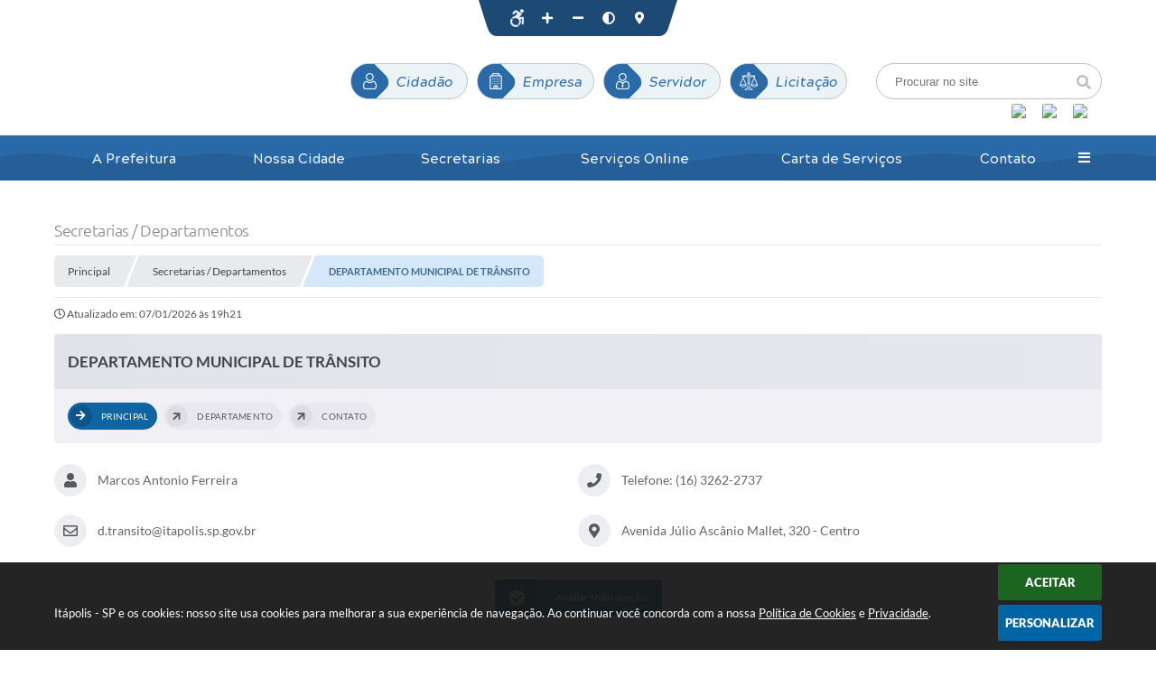

--- FILE ---
content_type: text/html; charset=utf-8
request_url: https://www.itapolis.sp.gov.br/portal/secretarias/20/departamento-municipal-de-transito/
body_size: 36291
content:

<!DOCTYPE html>
<html lang="pt-br">
	<head>
		<meta http-equiv="Content-Type" content="text/html; charset=utf-8" />
		<meta name="viewport" content="width=device-width, initial-scale=1.0, user-scalable=yes">
		<title>Itápolis - SP - DEPARTAMENTO MUNICIPAL DE TRÂNSITO</title>

		<!-- COMPARTILHAR NAS REDES SOCIAIS -->
		<meta property="og:type" content="website" /><meta property="og:url" content="https://www.itapolis.sp.gov.br/portal/secretarias/20/departamento-municipal-de-transito/" /><meta property="og:title" content="DEPARTAMENTO MUNICIPAL DE TRÂNSITO" /><meta property="og:site_name" content="Itápolis - SP" /><meta property="og:description" content="Itápolis - SP - DEPARTAMENTO MUNICIPAL DE TRÂNSITO" /><meta property="og:image" content="https://www.itapolis.sp.gov.br/fotos/26008d0e3f81394db678aced784a583e.jpg" /><meta property="og:image:width" content="400" /><meta property="og:image:height" content="400" />
		<!-- CABEÇALHO -->
		
<style>
    body {
        margin-left: 0px;
        margin-top: 0px;
        margin-right: 0px;
        margin-bottom: 0px;	
        width: 100%;
        height: 100%;
         
    }

    #e_banner_topo_dinamico {
        width:1200px;
        height:100px;
        /*float:left;*/
        background:url(/fotos/5cf0cb77b6e7cee7eb45298825e2f697.jpg) no-repeat;
    }

    #e_banner_topo_dinamico_clique {
        width:300px;
        height:100px;
        float:left;
    }
</style>
        <!-- IMPORTAÇÃO DO ARQUIVO CSS -->
        <link href="/css/estrutura_interna_mobile.css?1765302568" rel="stylesheet" type="text/css">
<link href="/css/style.css?1611595871" rel="stylesheet" type="text/css" />
<link href="/css/style_interna_mobile.css?1611598574" rel="stylesheet" type="text/css">
<link href="/css/menu_mobile.css?1611595869" rel="stylesheet" type="text/css" media="screen and (max-width:1000px)">
<link href="/css/style_mobile.css?1611595868" rel="stylesheet" type="text/css">
<link href="/css/estrutura_mobile.css?1611596612" rel="stylesheet" type="text/css">

<!-- Estilos padrões para Capa, Topo e Rodapé -->
<link href="/css/estrutura_capa.css?1763468932" rel="stylesheet" type="text/css" />
<link href="/css/estrutura_topo.css?1712680943" rel="stylesheet" type="text/css" />
<link href="/css/estrutura_rodape.css?1712941658" rel="stylesheet" type="text/css" />

<!-- Scripts padrões para Capa, Topo e Rodapé -->
<script src="/js/funcoes_capa.js?1732562586"></script>
<script src="/js/funcoes_topo.js?1732559720"></script>
<script src="/js/funcoes_rodape.js?1710845598"></script>


<!-- Estruturas topo e rodapé -->

<!-- CSS exclusivo topo e rodapé -->

<!-- JS exclusivo topo e rodapé -->


<!-- Estilos exclusivos do site -->
<link href="/css/estrutura.css?1751299751" rel="stylesheet" type="text/css" />


<!-- Contraste -->
<link href="/css/contraste.css?1713294009" rel="stylesheet" type="text/css" property="stylesheet" />
        <link href="/css/estrutura_editais.css?1732703524" rel="stylesheet" type="text/css">
        <link href="/css/estiloinfobox.css?1650377688" rel="stylesheet" type="text/css" >
        <link href="/css/estrutura_secretarias.css?1725015387" rel="stylesheet" type="text/css">
        <link href="/css/estrutura_formulario.css?1709130230" rel="stylesheet" type="text/css">

        <!-- IMPORTAÇÃO DO ARQUIVO JS  -->
        <script src="/js/jquery.min.js?1610990604"></script>
        <script src="/js/sw_funcoes.js?1764241483"></script>

        <!-- FANCYBOX v3-->
		<link rel="stylesheet" type="text/css" href="/css/jquery.fancybox.min.css?1610990604">
		<script src="/js/jquery.fancybox.min.js?1610990604"></script>
		<script>
			$(document).ready(function(){
				// CONFIGURAÇÃO DOS BOTÃO DO VISUALIZADOR DE FOTOS
				$('[data-fancybox]').fancybox({
					buttons : [
						'slideShow',
						'close'
					],
					loop : true,
					arrows : true,
					slideShow : {
						autoStart : false,
						speed : 3500
					},
				});
			});
        </script>

        <!-- PARA USAR DOIS CAPTCHAS -->
		<script>
            var CaptchaCallback = function(){
                $('.g-recaptcha').each(function(index, el) {
                    grecaptcha.render(el, {'sitekey' : '6Lcg5gwUAAAAAFTAwOeaiRgV05MYvrWdi1U8jIwI'});
                });
            };
		</script>
		<script src="https://www.google.com/recaptcha/api.js?onload=CaptchaCallback&render=explicit" async defer></script>
		<!-- FIM DOIS CAPTCHAS-->

        <script>
			// FUNÇÕES JS PARA SECRETARIAS
			$(document).ready(function() {

                /* =====================================================================================================
                    MENU SECRETARIAS
                ===================================================================================================== */

                // MENU SECRETARIAS
                var sec_menu_secretaria = $("#sec_menu_secretaria");

                // ITENS MENU (HTML)
                var itens_menu = sec_menu_secretaria.find(".sec_menu_principal").html();

                // FUNÇÃO INSERE MENUS
                function insere_menu_secretaria() {
                    var menu_principal = sec_menu_secretaria.find(".sec_menu_principal");
                    var menu_todos = sec_menu_secretaria.find(".sec_menu_todos .sec_cont_menu_todos");
                    menu_todos.empty();

                    // RESET MENUS
                    sec_menu_secretaria.removeClass("submenus");

                    // INSERINDO ITENS NO MENU PRINCIPAL
                    menu_principal.html(itens_menu);

                    // INICIALIZANDO VARIÁVEIS PARA ANÁLISE DE TAMANHO
                    var width_menu = menu_principal.width();
                    var width_itens = 0;

                    // PERCORRENDO ITENS E ANALISANDO TAMANHO
                    menu_principal.find(".sec_item_menu").each(function(i) {
                        var item_menu = $(this);

                        // INCREMENTANDO WIDTH DO MENU
                        width_itens += item_menu.outerWidth(true);
                        if (width_itens > width_menu) {
                            // MOVENDO MENUS EXCEDENTES PARA MENU TODOS
                            menu_todos.append(item_menu);

                            // SETANDO CLASSE DE SUBMENUS
                            sec_menu_secretaria.addClass("submenus");
                        }
                    });
                }
                // ADICIONANDO FUNÇÃO À FILA DE EXECUÇÕES
                sw_funcoes.push(insere_menu_secretaria);


                // FUNÇÃO FECHAR MENU
                var fechar_menu_secretaria = function() {
                    sec_menu_secretaria.find(".sec_menu_todos").removeClass("show");
                    $(window).off("click", fechar_menu_secretaria);
                };

                // FECHAR CLICK

                // ABRIR / FECHAR MENU
                sec_menu_secretaria.find(".sec_menu_todos").on({
                    "mouseleave": function() {
                        fechar_menu_secretaria();
                    },
                    "mouseenter": function() {
                        if (window.innerWidth >= 1000) {
                            // ABRIR
                            sec_menu_secretaria.find(".sec_menu_todos").addClass("show");
                            $(window).on("click", fechar_menu_secretaria);
                        }
                    }
                });
                sec_menu_secretaria.find(".sec_btn_menu_todos").on("click", function(e) {
                    // ABRIR
                    if (!sec_menu_secretaria.find(".sec_menu_todos").hasClass("show")) {
                        sec_menu_secretaria.find(".sec_menu_todos").addClass("show");
                    }
                    else { fechar_menu_secretaria(); }
                });


                /* =====================================================================================================
                    VÍNCULOS
                ===================================================================================================== */


                // MOSTRAR VÍNCULOS
                function mostrar_vinculos(sec_vinculo) {
                    sec_area_vinculos.css("pointer-events","none");
                    sec_vinculo.addClass("ativo");
                    sec_vinculo.find(".sec_conteudo_vinculo").slideDown(200);
                    setTimeout(function() {
                        sec_area_vinculos.css("pointer-events","");

                        // ROLANDO A PÁGINA ATÉ O VÍNCULO ABERTO
                        $([document.documentElement, document.body]).animate({
                            scrollTop: sec_vinculo.offset().top - 30
                        }, 500);
                    }, 200);
                }

                // OCULTAR VÍNCULOS
                function ocultar_vinculos(funcoes_callback) {
                    sec_area_vinculos.css("pointer-events","none");
                    sec_area_vinculos.find(".sec_conteudo_vinculo").slideUp(200);
                    // EXECUTANDO FUNÇÕES APÓS SLIDE UP // OBS: NÃO FOI POSSÍVEL EXECUTAR DENTRO DA FUNÇÃO(SLIDE UP) POIS O CONTEÚDO É CHAMADO VARIAS VEZES // VIDE VERSÃO DO JQUERY
                    setTimeout(function() {
                        sec_area_vinculos.find(".sec_vinculo.ativo").removeClass("ativo");
                        sec_area_vinculos.css("pointer-events","");

                        // EXECUTANDO FUNÇÕES CALLBACK
                        if (funcoes_callback) { funcoes_callback(); }
                    }, 200);
                }

                // VÍNCULOS
                var sec_area_vinculos = $("#sec_area_vinculos");
                if (sec_area_vinculos.length) {

                    // ACIONANDO FUNÇÕES AO CLICAR NO BOTÃO
                    sec_area_vinculos.find(".sec_btn_vinculo").on("click", function() {
                        var sec_vinculo = $(this).closest(".sec_vinculo");
                        var timer = 0;

                        // ANALISANDO SE TEM A CLASSE E OCULTANDO ESTE VÍNCULO
                        if (sec_vinculo.hasClass("ativo")) {
                            // ROLANDO A PÁGINA ATÉ O TOPO DOS VÍNCULOS
                            $([document.documentElement, document.body]).animate({
                                scrollTop: sec_area_vinculos.offset().top
                            }, 500, function() {
                                ocultar_vinculos();
                            });
                        }
                        else {
                            // ANALISANDO SE HÁ VÍNCULOS SENDO EXIBIDOS
                            if (sec_area_vinculos.find(".sec_vinculo.ativo").length) {
                                ocultar_vinculos(function() {
                                    mostrar_vinculos(sec_vinculo);
                                });
                            }
                            else {
                                // MOTRANDO CONTEÚDO DESTE VÍNCULO
                                mostrar_vinculos(sec_vinculo);
                            }
                        }
                    });
                }

                // ANALISANDO SE HÁ APENAS UM VÍNCULO E DEIXÁ-LO ABERTO
                if (sec_area_vinculos.find(".sec_vinculo").length === 1) {
                    sec_area_vinculos.find(".sec_vinculo").addClass("ativo");
                    sec_area_vinculos.find(".sec_vinculo .sec_conteudo_vinculo").show();
                }

                /* =====================================================================================================
                    SLIDE FUNCIONÁRIOS
                ===================================================================================================== */

                var elemento_funcionarios = "#sec_slide_funcionarios";
                if ($(elemento_funcionarios).length) {
                    var minwidth_funcionarios = 290; // TAMANHO MÍNIMO DOS SLIDES
                    var rotacionar_funcionarios = 5000; // TEMPO DE ROTAÇÃO (NÃO ROTACIONAR = 0)
                    var thumbnail_funcionarios = "S"; // HABILITAR PAGINAÇÃO ABAIXO DO SLIDER
                    sw_slider_lmt(elemento_funcionarios, minwidth_funcionarios, rotacionar_funcionarios, thumbnail_funcionarios);
                }



                /* =====================================================================================================
                    VER MAIS ITENS (VÍNCULOS)
                ===================================================================================================== */
                var div_vermais = $('.ver_mais_itens');

                if (div_vermais.length)
                {
                    div_vermais.click(function() {

                        var item = $(this);

                        var qtde_pag = 5;
                        var secretariaCodigo = 20;
                        var secretariaNome = "departamento-municipal-de-transito";

                        var div_parent = item.parent().prop("id");
                        var tipo_vinculo = item.attr("data-tipo-vinculo");
                        var offset = item.attr("data-offset-vinculo");
                        var link = "/portal/secretarias/"+ secretariaCodigo +"/"+ secretariaNome +"/";

                        $.ajax({
                            type: "POST",
                            url: link,
                            data: { l_offset: offset, l_count: qtde_pag, sec: secretariaCodigo, tipo_vinculo: tipo_vinculo },
                            beforeSend: function(){
                                sw_carregando_fs("show");
                            },
                            complete: function(){
                                sw_carregando_fs("hide");
                            },
                            success: function(response){

                                if(response == "")
                                {
                                    item.remove();
                                }
                                else
                                {
                                    offset = parseInt(offset) + qtde_pag;
                                    item.attr("data-offset-vinculo", offset);

                                    item.before(response);

                                    var ultimo = $("#"+div_parent).find('a').slice(-5);
                                    $('html, body').animate({scrollTop: ultimo.offset().top}, 1000);
                                }
                            },
                            error: function(){
                                item.remove();
                            }
                        });
                    });
                }

            });
		</script>

		
			</head>
	<body>

		<!-- TOPO -->
		<header>
    <!-- FONT-AWESOME -->
<link rel="stylesheet" href="https://use.fontawesome.com/releases/v5.13.1/css/all.css">
<link rel="stylesheet" href="https://use.fontawesome.com/releases/v5.15.3/css/v4-shims.css">

<!-- FANCYBOX v3-->
<link rel="stylesheet" type="text/css" href="/css/jquery.fancybox.min.css?1610990604">
<script src="/js/jquery.fancybox.min.js?1610990604"></script>


    <a href="#conteudo_esquerda" class="e_trans" accesskey="1"><h1>Ir para o conteúdo</h1></a>

<script type="text/javascript">
var Tawk_API=Tawk_API||{}, Tawk_LoadStart=new Date();
(function(){
var s1=document.createElement("script"),s0=document.getElementsByTagName("script")[0];
s1.async=true;
s1.src='https://embed.tawk.to/60992560b1d5182476b77938/1f5b3kq32';
s1.charset='UTF-8';
s1.setAttribute('crossorigin','*');
s0.parentNode.insertBefore(s1,s0);
})();
</script>
<script>
    //  Cancelar leitura digital
    window.onbeforeunload = window.speechSynthesis.cancel();

    /* ============================================================================================
        FUNÇÃO PARA RETORNO DA VOTAÇÃO DA ENQUETE
    ============================================================================================ */
    function retorna_enquete(data){
        if(data != '')
        {
            $('#votar').hide();
            $("#e_cont_enquete").html(data);
        }
    }

    /* ============================================================================================
        POPUP
    ============================================================================================ */

    // FUNÇÃO ABRIR PÁGINA
    function sw_abrir_janela(pagina, altura, largura) {
        var a = (screen.height/2)-(altura/2);
        var l = (screen.width/2)-(largura/2);
        window.open(pagina,'senha','width='+largura+',height='+altura+',top='+a+',left='+l+',scrollbars=1');
    }

    // ABRIR POPUP
    function sw_abrir_popup(elemento) {
        elemento.fadeIn(200);
        elemento.find(".sw_popup").animate({"top": "+20px"}, "fast");
        $("body").css("overflow", "hidden");
    }

    // FECHAR POPUP
    function sw_fechar_popup(elemento) {
        elemento.fadeOut(200);
        elemento.find(".sw_popup").animate({"top": "-20px"}, "fast", function() { $(".sw_popup_modal:visible").last().find("input, button").first().focus(); });
        setTimeout(function () {
            if (!$(".sw_popup_modal:visible").length) {
                $("body").css("overflow", "auto");
            }
        }, 400);
    }

    // SW POPUP ( ".ELEMENTO / #ELEMENTO" , "SE MODAL PODE SER FECHADO OU NÃO")
    function sw_popup(elemento, fechar) {
        if (!fechar) { fechar = "S"; }
        var id_elemento = elemento.substr(1); //  REMOVE O PRIMEIRO CARACTERE (# OU .)
        var elemento = $(elemento);
        // ABRIR POPUP
        sw_abrir_popup(elemento);
        // FECHAR POPUP
        elemento.find(".sw_btn_fechar_popup").click(function() { sw_fechar_popup(elemento); });

        // ANALISANDO SE MODAL PODE SER FECHADO AO CLICAR FORA DA JANELA E AO TECLAR ESC
        if (fechar == "S") {
            elemento.addClass("keyupmodal")
            // FECHAR AO CLICAR NA TELA ESCURA
            elemento.mousedown(function(e) {
                if (e.target.id == id_elemento) {
                    sw_fechar_popup(elemento);
                }
            });

            //elemento.click(function() { console.log("fechou!"); sw_fechar_popup(elemento); });
            //elemento.find(".sw_popup").on("click", function() { event.stopPropagation(); });

            // FECHAR AO CLICAR ESC
            $(document).on("keyup", function(e) {
                if (e.keyCode === 27) {
                    var modal_fehcar, zindex_fechar = 0;
                    $(".sw_popup_modal.keyupmodal:visible").each(function() {
                        var modal = $(this);
                        var zindex_modal = parseInt(modal.css("z-index"));
                        if (zindex_modal > zindex_fechar) {
                            zindex_fechar =  zindex_modal;
                            modal_fechar = modal;
                        }
                    });
                    // FECHAR MODAL
                    sw_fechar_popup(modal_fechar);
                }
            });
        }
    }


    /* ============================================================================================
        ACESSIBILIDADE
    ============================================================================================ */

    // SW ACESSIBILIDADE
    if (typeof sw_acessibilidade !== "function") {
        function sw_acessibilidade(param, callback) {

            // ANALISANDO PARÂMETROS
            if (typeof param === "undefined" || !param) { param = {} }
            if (typeof param.media === "undefined") { param.media = "desktop" }

            // ANALISANDO MEDIA
            if (
                (param.media === "todas" || param.media === "all") ||
                (param.media === "desktop" && window.innerWidth > 1000) ||
                (param.media === "mobile" && window.innerWidth <= 1000) ||
                (window.innerWidth <= param.media)
            ) {

                // ANALISANDO PARÂMETROS
                if (typeof param.layout === "undefined") { param.layout = "a1" }
                if (typeof param.caminho === "undefined") { param.caminho = "body" }

                // FUNÇÕES
                if (param.fonte !== false) { param.fonte = true; }
                if (param.contraste !== false) { param.contraste = true; }
                if (param.mapa !== false) { param.mapa = true; }
                if (param.vlibras !== false) { param.vlibras = true; }
                if (param.pagina !== false) { param.pagina = true; }
                if (param.transicoes !== false) { param.transicoes = true; }
                if (param.reset !== false) { param.reset = true; }
                if (param.irconteudo !== false) { param.irconteudo = true; }
                if (param.irmenu !== false) { param.irmenu = true; }
                if (param.irbusca !== false) { param.irbusca = true; }
                if (param.irrodape !== false) { param.irrodape = true; }


                // CRIANDO ELEMENTOS
                var sw_acessibilidade = $("#sw_acessibilidade");
                if (!sw_acessibilidade.length) {
                    sw_acessibilidade = $('<div id="sw_acessibilidade" />');
                    $(param.caminho).prepend(sw_acessibilidade);
                }
                sw_acessibilidade.addClass("sw_area_acessibilidade " + param.layout);


                // BOTÃO MENU ACESSIBILIDADE
                if (!sw_acessibilidade.find("#sw_btn_menu_acessibilidade").length) {
                    var btn_menu_acessibilidade = $('<div id="sw_btn_menu_acessibilidade" class="sw_btn_menu_acessibilidade" />')

                    // INSERINDO ÍCONE DE ACESSIBILIDADE E FECHAR
                    btn_menu_acessibilidade.append('<div class="sw_icone_acessibilidade" />')
                    .append('<div class="sw_icone_fechar" />');

                    // INSERINDO BOTÃO MENU
                    sw_acessibilidade.append(btn_menu_acessibilidade);
                }
                // CLICK DO BOTÃO
                sw_acessibilidade.find("#sw_btn_menu_acessibilidade").on({
                    "click": function() {
                        sw_acessibilidade.toggleClass("show");
                    }
                });
                sw_acessibilidade.on({
                    "mouseenter": function() {
                        if (window.innerWidth >= 1000) {
                            sw_acessibilidade.addClass("show");
                        }
                    },
                    "mouseleave": function() {
                        if (window.innerWidth >= 1000) {
                            sw_acessibilidade.removeClass("show");
                        }
                    }
                });


                // CONT ACESSIBILIDADE
                if (!sw_acessibilidade.find(".sw_cont_acessibilidade").length) {
                    sw_acessibilidade.append('<div class="sw_cont_acessibilidade" />');
                }

                // TÍTULO ACESSIBILIDADE
                if (!sw_acessibilidade.find(".sw_titulo_acessibilidade").length) {
                    sw_acessibilidade.find(".sw_cont_acessibilidade").append('<div class="sw_titulo_acessibilidade"><span>Acessibilidade</span></div>');
                }

                // ÁREA BOTÕES
                if (!sw_acessibilidade.find(".sw_area_botoes_acessibilidade").length) {
                    sw_acessibilidade.find(".sw_cont_acessibilidade").append('<div class="sw_area_botoes_acessibilidade" />');
                }

                // FUNÇÃO INSERE BOTÃO DE ACESSIBILIDADE
                function sw_insere_btn_acessibilidade(param_btn) {
                    if (param_btn.seletor) {

                        // ANALISANDO SE O ELEMENTO NÃO EXISTE PARA ENTÃO CRIAR
                        if (!sw_acessibilidade.find(param_btn.seletor).length) {
                            var item = $(
                                '<a>'+
                                    '<div></div>'+
                                '</a>'
                            ).attr(
                                param_btn.seletor.charAt(0) === '#' ? 'id' : 'class',
                                param_btn.seletor.substring(1)
                            );

                            // CLASSES
                            if (param_btn.classes) {
                                item.find("div").addClass(param_btn.classes);
                            }

                            // DESCRIÇÃO
                            if (param_btn.descricao) {
                                item.find(".sw_btn_acessibilidade").append('<span class="sw_txt_btn_acessibilidade">'+param_btn.descricao+'</span>');
                                item.attr("title", param_btn.descricao);
                            }

                            // ÍCONE
                            if (param_btn.icone) {
                                item.find(".sw_btn_acessibilidade").append('<span class="sw_icone_btn tamanho_fixo swfa '+param_btn.icone+'" />')
                            }

                            // LINK
                            if (param_btn.link) {
                                item.attr("href", param_btn.link);
                            }

                            // ACCESSKEY
                            if (param_btn.accesskey) {
                                item.attr("accesskey", param_btn.accesskey);

                                // INSERINDO TECLADO NUMÉRICO
                                window.addEventListener("keydown", function(e) {
                                    var keyCode = e.keyCode || e.which;
                                    if (e.altKey && keyCode === param_btn.accesskey+96) {
                                        if (param_btn.link) {
                                            window.location.href = param_btn.link;
                                        }
                                        else {
                                            item.trigger("click")
                                        }
                                    }
                                }, false)
                            }

                            // INSERINDO ITEM
                            sw_acessibilidade.find(".sw_area_botoes_acessibilidade").append(item);
                        }
                    }
                }


                // =============================================================
                //      BOTÃO AUMENTAR
                // =============================================================
                if (param.fonte && !sw_acessibilidade.find("#sw_btn_aumentar_acessibilidade").length) {
                    sw_insere_btn_acessibilidade({
                        seletor: "#sw_btn_aumentar_acessibilidade",
                        classes: "sw_btn_acessibilidade sw_btn_aumentar_acessibilidade",
                        icone: "fas fa-plus",
                        descricao: "Aumentar fonte"
                    });
                }
                // ATRIBUINDO FUNÇÃO
                sw_acessibilidade.find("#sw_btn_aumentar_acessibilidade").click(function() {
                    // CARREGANDO FS
                    sw_carregando_fs("show");

                    // ALTERANDO FONTS
                    sw_altera_fonts(1);

                    // REMOVE CARREGANDO FS
                    setTimeout(function() {
                        sw_carregando_fs("hide");
                    }, 400);
                });

                // =============================================================
                //      BOTÃO DIMINUIR
                // =============================================================
                if (param.fonte && !sw_acessibilidade.find("#sw_btn_diminuir_acessibilidade").length) {
                    sw_insere_btn_acessibilidade({
                        seletor: "#sw_btn_diminuir_acessibilidade",
                        classes: "sw_btn_acessibilidade sw_btn_diminuir_acessibilidade",
                        icone: "fas fa-minus",
                        descricao: "Diminuir fonte"
                    });
                }
                // ATRIBUINDO FUNÇÃO
                sw_acessibilidade.find("#sw_btn_diminuir_acessibilidade").click(function() {
                    // CARREGANDO FS
                    sw_carregando_fs("show");

                    // ALTERANDO FONTS
                    sw_altera_fonts(-1);

                    // REMOVE CARREGANDO FS
                    setTimeout(function() {
                        sw_carregando_fs("hide");
                    }, 400);
                });

                // =============================================================
                //      BOTÃO CONTRASTE
                // =============================================================
                if (param.contraste && !sw_acessibilidade.find("#sw_btn_contraste_acessibilidade").length) {
                    sw_insere_btn_acessibilidade({
                        seletor: "#sw_btn_contraste_acessibilidade",
                        classes: "sw_btn_acessibilidade sw_btn_contraste_acessibilidade",
                        icone: "fas fa-adjust",
                        descricao: "Alto contraste",
                        accesskey: 5
                    });
                }
                // ATRIBUINDO FUNÇÃO
                sw_acessibilidade.find("#sw_btn_contraste_acessibilidade").click(function() {
                    var action_contraste = (localStorage.getItem("sw_acessibilidade_contraste") === "true") ? false : true;
                    sw_contraste(action_contraste);
                });

                // =============================================================
                //      BOTÃO VLIBRAS
                // =============================================================
                if (param.vlibras && !sw_acessibilidade.find("#sw_btn_vlibras_acessibilidade").length && $("#vlibras_include img").length) {
                    sw_insere_btn_acessibilidade({
                        seletor: "#sw_btn_vlibras_acessibilidade",
                        classes: "sw_btn_acessibilidade sw_btn_vlibras_acessibilidade",
                        icone: "fas fa-sign-language",
                        descricao: "Habilitar VLibras",
                        accesskey: 7
                    });
                }
                // ATRIBUINDO FUNÇÃO
                sw_acessibilidade.find("#sw_btn_vlibras_acessibilidade").click(function() {
                    var action_vlibras = (localStorage.getItem("sw_acessibilidade_vlibras") === "true") ? false : true;
                    sw_vlibras(action_vlibras);
                });
                var vlibras_include = $("#vlibras_include");
                if (vlibras_include.length) {
                    // BOTÃO ABRIR VLIBRAS
                    vlibras_include.on("click", "div[vw-access-button]", function(e) {
                        setTimeout(function() {
                            sw_vlibras(true);
                        }, 100);
                    });
                    // BOTÃO FECHAR VLIBRAS
                    vlibras_include.on("click", "img.vpw-settings-btn-close", function() {
                        setTimeout(function() {
                            sw_vlibras(false);
                        }, 100);
                    });
                }

                // =============================================================
                //      BOTÃO TRANSIÇÕES
                // =============================================================
                if (param.transicoes && !sw_acessibilidade.find("#sw_btn_transicoes_acessibilidade").length) {
                    sw_insere_btn_acessibilidade({
                        seletor: "#sw_btn_transicoes_acessibilidade",
                        classes: "sw_btn_acessibilidade sw_btn_transicoes_acessibilidade",
                        icone: "fab fa-delicious",
                        descricao: "Ativar/Desativar transições"
                    });
                }
                // ATRIBUINDO FUNÇÃO
                sw_acessibilidade.find("#sw_btn_transicoes_acessibilidade").click(function() {
                    // CARREGANDO FS
                    sw_carregando_fs("show");

                    // ACIONANDO FUNÇÃO
                    var action_transicoes = (localStorage.getItem("sw_acessibilidade_transicoes") === "true") ? false : true;
                    sw_desativa_transicoes(action_transicoes);

                    // REMOVE CARREGANDO FS
                    setTimeout(function() {
                        sw_carregando_fs("hide");
                    }, 400);
                });

                // =============================================================
                //      BOTÃO MAPA
                // =============================================================
                if (param.mapa && !sw_acessibilidade.find("#sw_btn_mapa_acessibilidade").length) {
                    sw_insere_btn_acessibilidade({
                        seletor: "#sw_btn_mapa_acessibilidade",
                        classes: "sw_btn_acessibilidade sw_btn_mapa_acessibilidade",
                        icone: "fas fa-sitemap",
                        descricao: "Mapa do site",
                        link: "/portal/mapa"
                    });
                }

                // =============================================================
                //      BOTÃO ACESSIBILIDADE PÁGINA
                // =============================================================
                if (param.pagina && !sw_acessibilidade.find("#sw_btn_pagina_acessibilidade").length) {
                    sw_insere_btn_acessibilidade({
                        seletor: "#sw_btn_pagina_acessibilidade",
                        classes: "sw_btn_acessibilidade sw_btn_pagina_acessibilidade",
                        icone: "fas fa-wheelchair",
                        descricao: "Página de Acessibilidade",
                        link: "/portal/acessibilidade",
                        accesskey: 6
                    });
                }

                // =============================================================
                //      BOTÃO RESET
                // =============================================================
                if (param.reset && !sw_acessibilidade.find("#sw_btn_reset_acessibilidade").length) {
                    sw_insere_btn_acessibilidade({
                        seletor: "#sw_btn_reset_acessibilidade",
                        classes: "sw_btn_acessibilidade sw_btn_reset_acessibilidade",
                        icone: "fas fa-undo",
                        descricao: "Resetar acessibilidade"
                    });
                }
                // ATRIBUINDO FUNÇÃO
                sw_acessibilidade.find("#sw_btn_reset_acessibilidade").click(function() {
                    // CARREGANDO FS
                    sw_carregando_fs("show");

                    // RESETANDO ACESSIBILIDADE
                    var reset = true;
                    set_acessibilidade(reset);

                    // REMOVE CARREGANDO
                    setTimeout(function() {
                        sw_carregando_fs("hide");
                    }, 400);
                }).hide();


                // =============================================================
                //      BOTÃO IR PARA O CONTEÚDO
                // =============================================================
                if (param.irconteudo && !sw_acessibilidade.find("#sw_btn_irconteudo_acessibilidade").length) {
                    sw_insere_btn_acessibilidade({
                        seletor: "#sw_btn_irconteudo_acessibilidade",
                        classes: "sw_btn_acessibilidade sw_link_acessibilidade sw_btn_irconteudo_acessibilidade",
                        icone: "fas fa-desktop",
                        descricao: "Ir para o conteúdo",
                        link: (location.pathname === "/" || location.pathname === "/portal" || location.pathname === "/portal/") ? "#e_conteudo" : "#e_centralizar",
                        accesskey: 1
                    });
                }

                // =============================================================
                //      BOTÃO IR PARA O MENU
                // =============================================================
                if (param.irmenu && !sw_acessibilidade.find("#sw_btn_irmenu_acessibilidade").length) {
                    sw_insere_btn_acessibilidade({
                        seletor: "#sw_btn_irmenu_acessibilidade",
                        classes: "sw_btn_acessibilidade sw_link_acessibilidade sw_btn_irmenu_acessibilidade",
                        icone: "fas fa-bars",
                        descricao: "Ir para o menu",
                        link: "#e_cont_topo",
                        accesskey: 2
                    });
                }

                // =============================================================
                //      BOTÃO IR PARA A BUSCA
                // =============================================================
                if (param.irbusca && !sw_acessibilidade.find("#sw_btn_irbusca_acessibilidade").length) {
                    sw_insere_btn_acessibilidade({
                        seletor: "#sw_btn_irbusca_acessibilidade",
                        classes: "sw_btn_acessibilidade sw_link_acessibilidade sw_btn_irbusca_acessibilidade",
                        icone: "fas fa-search",
                        descricao: "Ir para a busca",
                        link: "#e_campo_busca",
                        accesskey: 3
                    });
                }
                // IR PARA BUSCA
                $("#irbusca").click(function () {
                    $("#e_campo_busca").focus();
                });
                // FORMULÁRIO
                $("#formulario_busca").bind('submit',function() {
                    var busca = ($("#e_campo_busca").val() == "") ? 0 : $("#e_campo_busca").val();
                    window.location.href = '/portal/busca/' + busca;
                    return false;
                });

                // =============================================================
                //      BOTÃO IR PARA O RODAPÉ
                // =============================================================
                if (param.irrodape && !sw_acessibilidade.find("#sw_btn_irrodape_acessibilidade").length) {
                    sw_insere_btn_acessibilidade({
                        seletor: "#sw_btn_irrodape_acessibilidade",
                        classes: "sw_btn_acessibilidade sw_link_acessibilidade sw_btn_irrodape_acessibilidade",
                        icone: "fas fa-arrow-down",
                        descricao: "Ir para o rodapé",
                        link: "#e_cont_rodape",
                        accesskey: 4
                    });
                }
            }
        }
    }

    // FUNÇÃO AUMENTAR / DIMINUIR FONTS
    if (typeof sw_altera_fonts !== "function") {
        function sw_altera_fonts(action) {
            var elemento;
            var body = $("body");
            var fonte = (localStorage.getItem("sw_acessibilidade_fonte") !== null) ? parseInt(localStorage.getItem("sw_acessibilidade_fonte")) : 0;
            var fontoriginal;
            var font_size;
            var nova_font_size;

            // ANALISANDO SE FONT ORIGINAL E PARÂMETRO SÃO DIFERENTES DE ZERO
            if (!((action === 0 || action === false || action === null) && fonte === 0)) {

                // CALCULANDO NOVA FONT
                nova_font_size = (action === 0) ? 0 : fonte + action;

                // PERCORRENDO ELEMENTOS DO BODY E SETANDO FONTS ORIGINAIS
                if (nova_font_size >= -5 && nova_font_size <= 5) {

                    body.find("*").each(function() {
                        elemento = $(this);
                        // ANALISANDO | SE ELEMENTO PAI CONTÉM A CLASSE TAMANHO_FIXO | && | SE O ELEMENTO NÃO TEM FONT-SIZE ZERO OU | && | SE O ELEMENTO NÃO TEM A CLASSE TAMANHO_FIXO
                        if ( (!elemento.parents(".tamanho_fixo").length) && (elemento.css("font-size").replace(/\D/g, "") > 0) && (!elemento.hasClass("tamanho_fixo")) ) {

                            // ANALISANDO ESTADO ATUAL DAS FONTS
                            fontoriginal = elemento.attr("data-fontoriginal");
                            if (typeof fontoriginal === "undefined" || fontoriginal === false) {
                                // SETANDO ATRIBUTO DATA-FONTSIZE ATUAL
                                fontoriginal = parseInt(elemento.css("font-size").replace("px", ""));
                                elemento.attr("data-fontoriginal", fontoriginal)
                            }
                        }
                    });

                    // PERCORRENDO ELEMENTOS DO BODY E ALTERANDO FONT-SIZE
                    body.find("[data-fontoriginal]").each(function() {
                        elemento = $(this);
                        // ANALISANDO FONT ATUAL DO ELEMENTO
                        fontoriginal = parseInt(elemento.attr("data-fontoriginal"));
                        font_size = fontoriginal + nova_font_size;
                        elemento.css({"font-size" : font_size + "px"});
                    });

                    // ATUALIZANDO LOCAL STORAGE
                    if (nova_font_size == 0) {
                        localStorage.removeItem("sw_acessibilidade_fonte");
                    } else {
                        localStorage.setItem("sw_acessibilidade_fonte", nova_font_size);
                    }
                }

                // ACIONANDO FUNÇÃO SET ACESSIBILIDADE
                sw_deb_acessibilidade = sw_debounce(set_acessibilidade, 500, sw_deb_acessibilidade);
            }
        }
    }

    // FUNÇÃO CONTRASTE
    if (typeof sw_contraste !== "function") {
        function sw_contraste(action) {
            var body = $("body");
            var contraste = (localStorage.getItem("sw_acessibilidade_contraste") !== null) ? localStorage.getItem("sw_acessibilidade_contraste") : false;

            // ANALISANDO SE HÁ MUDANÇA DE AÇÃO
            if (typeof action === "undefined" || action === null) {
                action = contraste;
            }

            // REMOVENDO TRANSIÇÕES MOMENTANEAMENTE
            body.addClass("transition0s");
            setTimeout(function() {
                body.removeClass("transition0s");
            }, 100);

            // ANALISANDO AÇÃO
            if (action || action === "true") {
                body.addClass("contraste");

                // SETANDO LOCAL STORAGE
                localStorage.setItem("sw_acessibilidade_contraste", action);
            }
            else {
                body.removeClass("contraste");

                // RESETANDO LOCAL STORAGE
                localStorage.removeItem("sw_acessibilidade_contraste");
            }

            // ACIONANDO FUNÇÃO SET ACESSIBILIDADE
            sw_deb_acessibilidade = sw_debounce(set_acessibilidade, 200, sw_deb_acessibilidade);
        }
    }

    // FUNÇÃO DESATIVA TRANSIÇÕES
    if (typeof sw_desativa_transicoes !== "function") {
        function sw_desativa_transicoes(action) {
            var contents = $("body >*");
            var transicoes = (localStorage.getItem("sw_acessibilidade_transicoes") !== null) ? localStorage.getItem("sw_acessibilidade_transicoes") : false;

            // ANALISANDO SE HÁ MUDANÇA DE AÇÃO
            if (typeof action === "undefined" || action === null) {
                action = transicoes;
            }

            // ANALISANDO AÇÃO
            if (action || action === "true") {
                contents.addClass("transition0s");

                // SETANDO LOCAL STORAGE
                localStorage.setItem("sw_acessibilidade_transicoes", true);
            }
            else {
                contents.removeClass("transition0s");

                // RESETANDO LOCAL STORAGE
                localStorage.removeItem("sw_acessibilidade_transicoes");
            }

            // ACIONANDO FUNÇÃO SET ACESSIBILIDADE
            sw_deb_acessibilidade = sw_debounce(set_acessibilidade, 500, sw_deb_acessibilidade);
        }
    }

    // FUNÇÃO HABILITA VLIBRAS
    if (typeof sw_vlibras !== "function") {
        function sw_vlibras(action) {
            var vlibras = (localStorage.getItem("sw_acessibilidade_vlibras") !== null) ? localStorage.getItem("sw_acessibilidade_vlibras") : false;
            var vlibras_include = $("#vlibras_include");

            // ANALISANDO SE HÁ MUDANÇA DE AÇÃO
            if (typeof action === "undefined" || action === null) {
                action = vlibras;
            }

            // ANALISANDO AÇÃO
            if (action || action === "true") {
                if (vlibras_include.find("div[vw-access-button]").hasClass("active")) {
                    vlibras_include.find("div[vw-access-button]").trigger("click");
                }

                // SETANDO LOCAL STORAGE
                localStorage.setItem("sw_acessibilidade_vlibras", action);
            }
            else {
                if (!vlibras_include.find("div[vw-access-button]").hasClass("active")) {
                    vlibras_include.find("img.vpw-settings-btn-close").trigger("click");
                }

                // RESETANDO LOCAL STORAGE
                localStorage.removeItem("sw_acessibilidade_vlibras");
            }

            // ACIONANDO FUNÇÃO SET ACESSIBILIDADE
            sw_deb_acessibilidade = sw_debounce(set_acessibilidade, 500, sw_deb_acessibilidade);
        }
    }

    // FUNÇÃO SET ACESSIBILIDADE // INDICA AO USUÁRIO QUE HÁ FUNÇÕES DE ACESSIBILIDADES ATIVAS OU RESETA FUNÇÕES
    if (typeof set_acessibilidade !== "function") {
        function set_acessibilidade(reset)
        {
            // CAPTURANDO ATRIBUTOS
            var fonte = (localStorage.getItem("sw_acessibilidade_fonte") !== null) ? localStorage.getItem("sw_acessibilidade_fonte") : 0;
            var contraste = (localStorage.getItem("sw_acessibilidade_contraste") !== null) ? localStorage.getItem("sw_acessibilidade_contraste") : false;
            var transicoes = (localStorage.getItem("sw_acessibilidade_transicoes") !== null) ? localStorage.getItem("sw_acessibilidade_transicoes") : false;
            var vlibras = (localStorage.getItem("sw_acessibilidade_vlibras") !== null) ? localStorage.getItem("sw_acessibilidade_vlibras") : false;

            // BOTÕES
            var sw_btn_menu_acessibilidade = $("#sw_btn_menu_acessibilidade");
            var sw_btn_aumentar_acessibilidade = $("#sw_btn_aumentar_acessibilidade");
            var sw_btn_diminuir_acessibilidade = $("#sw_btn_diminuir_acessibilidade");
            var sw_btn_contraste_acessibilidade = $("#sw_btn_contraste_acessibilidade");
            var sw_btn_transicoes_acessibilidade = $("#sw_btn_transicoes_acessibilidade");
            var sw_btn_vlibras_acessibilidade = $("#sw_btn_vlibras_acessibilidade");
            var sw_btn_reset_acessibilidade = $("#sw_btn_reset_acessibilidade");

            // ANALISANDO RESET
            if (reset === true) {
                fonte = 0;
                contraste = false;
                transicoes = false;
                vlibras = false;

                // RESETANDO ACESSIBILIDADE
                sw_altera_fonts(fonte);
                sw_contraste(contraste);
                sw_desativa_transicoes(transicoes);
                sw_vlibras(vlibras);
            }

            // BOTÃO DE RESET
            if (sw_btn_reset_acessibilidade.length) {
                if (fonte != 0 || contraste || transicoes || vlibras) {
                    sw_btn_reset_acessibilidade.show();
                }
                else {
                    sw_btn_reset_acessibilidade.hide();
                }
            }

            // ANALISANDO FUNÇÕES INDIVIDUALMENTE
            var qtde_funcoes = 0;

            // AUMENTAR / DIMINUIR FONTE
            if (fonte > 0) {
                qtde_funcoes++;
                sw_btn_aumentar_acessibilidade.find(".sw_btn_acessibilidade").attr("data-acessibilidade", fonte).addClass("ativa");
                sw_btn_diminuir_acessibilidade.find(".sw_btn_acessibilidade").removeAttr("data-acessibilidade").removeClass("ativa");
            }
            else if (fonte < 0) {
                qtde_funcoes++;
                sw_btn_diminuir_acessibilidade.find(".sw_btn_acessibilidade").attr("data-acessibilidade", fonte).addClass("ativa");
                sw_btn_aumentar_acessibilidade.find(".sw_btn_acessibilidade").removeAttr("data-acessibilidade").removeClass("ativa");
            }
            else {
                sw_btn_aumentar_acessibilidade.find(".sw_btn_acessibilidade").removeAttr("data-acessibilidade").removeClass("ativa");
                sw_btn_diminuir_acessibilidade.find(".sw_btn_acessibilidade").removeAttr("data-acessibilidade").removeClass("ativa");
            }

            // CONTRASTE
            if (contraste) {
                qtde_funcoes++;
                sw_btn_contraste_acessibilidade.find(".sw_btn_acessibilidade").attr("data-acessibilidade", 1).addClass("ativa");
            }
            else {
                sw_btn_contraste_acessibilidade.find(".sw_btn_acessibilidade").removeAttr("data-acessibilidade").removeClass("ativa");
            }

            // TRANSIÇÕES
            if (transicoes) {
                qtde_funcoes++;
                sw_btn_transicoes_acessibilidade.find(".sw_btn_acessibilidade").attr("data-acessibilidade", 1).addClass("ativa");
            }
            else {
                sw_btn_transicoes_acessibilidade.find(".sw_btn_acessibilidade").removeAttr("data-acessibilidade").removeClass("ativa");
            }

            // VLIBRAS
            if (vlibras) {
                qtde_funcoes++;
                sw_btn_vlibras_acessibilidade.find(".sw_btn_acessibilidade").attr("data-acessibilidade", 1).addClass("ativa");
            }
            else {
                sw_btn_vlibras_acessibilidade.find(".sw_btn_acessibilidade").removeAttr("data-acessibilidade").removeClass("ativa");
            }

            // ANALISANDO QUANTIDADE DE FUNÇÕES
            if (qtde_funcoes > 0) {
                sw_btn_menu_acessibilidade.addClass("ativa").find(".sw_icone_acessibilidade").attr("data-acessibilidade", qtde_funcoes);
            }
            else {
                sw_btn_menu_acessibilidade.removeClass("ativa").find(".sw_icone_acessibilidade").removeAttr("data-acessibilidade");
            }


            // ATRIBUINDO TEXTO AOS BOTÕES
            if (sw_btn_contraste_acessibilidade.length) {
                var txt_btn = (contraste === false) ? "Alto contraste" : "Baixo contraste";
                sw_btn_contraste_acessibilidade.attr("title", txt_btn);
                sw_btn_contraste_acessibilidade.find(".sw_txt_btn_acessibilidade").text(txt_btn);
            }
            if (sw_btn_transicoes_acessibilidade.length) {
                var txt_btn = (transicoes == false) ? "Remover transições" : "Ativar transições";
                sw_btn_transicoes_acessibilidade.attr("title", txt_btn);
                sw_btn_transicoes_acessibilidade.find(".sw_txt_btn_acessibilidade").text(txt_btn);
            }
            if (sw_btn_vlibras_acessibilidade.length) {
                var txt_btn = (vlibras == false) ? "Ativar VLibras" : "Desativar VLibras";
                sw_btn_vlibras_acessibilidade.attr("title", txt_btn);
                sw_btn_vlibras_acessibilidade.find(".sw_txt_btn_acessibilidade").text(txt_btn);
            }
        }
    }

    // FUNÇÃO DEBOUNCE
    if (typeof sw_debounce !== "function") {
        function sw_debounce(funcao, time, debounce_timeout) {
            clearTimeout(debounce_timeout);

            // A CHAMADA DESSA FUNÇÃO DEVE SER RETORNADA PARA A VARIÁVEL 'debounce_timeout'
            // Ex: var debounce_timeout = sw_debounce(funcao, time, debounce_timeout)
            return debounce_timeout = setTimeout(funcao, time);
        }
    }
    var sw_deb_acessibilidade;


    /* ============================================================================================
        ACIONANDO FUNÇÕES ANTES DE CARREGAR A PÁGINA
    ============================================================================================ */

    // FONT PARA DISLEXIA
    sw_font_dislexia(null);

    // CONTRASTE
    sw_contraste(null);

    // TRANSIÇÕES
    sw_desativa_transicoes(null);


    /* ============================================================================================
        ACIONANDO FUNÇÕES AO CARREGAR A PÁGINA
    ============================================================================================ */
    $(document).ready(function() {



        /* ============================================================================================
            ACESSIBILIDADE ---- ANTIGO --- REMOVER DEPOIS DE TODOS ALTERADOS
        ============================================================================================ */

        // BOTÃO DE AUMENTAR A FONTE
        $(".aumentar").click(function () {
            $("*").each(function() {

                if ( (!$(this).parents(".tamanho_fixo").length) && ($(this).css("font-size").replace(/\D/g, "") > 0) && (!$(this).hasClass("tamanho_fixo")) )
                {
                    var size = $(this).css('font-size');

                    size = size.replace('px', '');
                    size = parseInt(size) + 1;

                    if(size < 18)
                    {
                        $(this).animate({'font-size' : size + 'px'});
                    }
                }
            });
        });

        // BOTÃO DE DIMINUIR A FONTE
        $(".diminuir").click(function () {
            $("*").each(function() {

                if ( (!$(this).parents(".tamanho_fixo").length) && ($(this).css("font-size").replace(/\D/g, "") > 0) && (!$(this).hasClass("tamanho_fixo")) )
                {
                    var size = $(this).css('font-size');

                    size = size.replace('px', '');
                    size = parseInt(size) - 1;
                    if(size > 10)
                    {
                        $(this).animate({'font-size' : size + 'px'});
                    }
                }
            });
        });

        // BOTÃO DE CONTRASTE DE COR
        $("#contraste").click(function () {

            if($("body").hasClass("contraste"))
            {
                $("body").removeClass("contraste");
                $("body").css("background","#FFFFFF");
                $("#logo_branca").hide();
            }
            else
            {
                $("body").addClass("contraste");
                $("#logo_branca").show();
            }
        });

        // BOTÃO IR PARA BUSCA
        $("#irbusca").click(function () {
            $("#e_campo_busca").focus();
        });

        // VLIBRAS
        $(".vlibras").click(function() {
            $("#vlibras_include div[vw-access-button]").trigger("click");
        });






        // // SW ACESSIBILIDADE
        // var sw_parametros_acessibilidade = {
        //     layout: "a1"
        // };
        // // ANALISANDO SE HÁ PARÂMETROS EXCLUSIVOS DO LAYOUT
        // if (typeof e_parametros_acessibilidade === "object") {
        //     sw_parametros_acessibilidade = e_parametros_acessibilidade;
        // }

        // // ACIONANDO FUNÇÃO DE ACESSIBILIDADE
        // sw_acessibilidade(sw_parametros_acessibilidade)


        // ACIONANDO FUNÇÃO DE ACESSIBILIDADE AO FIM DO CARREGAMENTO DA PÁGINA
        $(window).on("load", function() {
            // ALTERAR FONTS
            sw_altera_fonts(null);

            // VLIBRAS
            sw_vlibras(null);
        });

        // SETANDO ATRIBUTOS
        sw_deb_acessibilidade = sw_debounce(set_acessibilidade, 500, sw_deb_acessibilidade);

        /* ============================================================================================
            ENQUETE
        ============================================================================================ */

        // CLICK DO BOTÃO COM ID VOTAR DA ENQUETE
        $('#votar').click(function(){
            var opcao = $("input[name=form_resposta]:checked").val();

            opcao = parseInt(opcao);

            var recaptcha = "";

            //A CLASSE e_captcha_enquete DEVE SER INSERIDA NO HTMLQUE CONTER O CAPTCHA DA ENQUETE, PARA QUE O CÓDIGO CONSIGA LOCALIZAR O RESULTADO REFERENTE AO LOCAL CORRETO
            recaptcha = $(".e_captcha_enquete").find("textarea.g-recaptcha-response").val();

            //SE EXISTIR OS CAMPOS DE NOME E E-MAIL
            if($('#form_nome_enquete').length || $('#form_email_enquete').length || $("#form_cpf_enquete").length || $("#form_data_enquete").length)
            {
                if(isNaN(opcao))
                {
                    swal({
                        text: "Enquete: selecione uma resposta.",
                        icon: "warning"
                    });
                }
                else
                {
                    if($("#form_nome_enquete").val() == "" || $("#form_email_enquete").val() == "" || $("#form_cpf_enquete").val() == "" || $("#form_data_enquete").val() == "" || $("#form_data_enquete").val() == "00/00/0000")
                    {
                        swal({
                            text: "Enquete: preencha os campos.",
                            icon: "warning"
                        });
                    }
                    else
                    {
                        var nome = $("#form_nome_enquete").val();
                        var email = $("#form_email_enquete").val();
                        var cpf = $("#form_cpf_enquete").val();
                        var data = $("#form_data_enquete").val();
                        var invalido = "";

                        if($("#form_cpf_enquete").val() != '' && $("#form_cpf_enquete").length)
                        {
                            if(validarCPF(cpf) == false)
                            {
                                swal({
                                    text: "Enquete: CPF informado é inválido.",
                                    icon: "error"
                                });

                                invalido = "S";
                            }
                        }
                        if($("#form_email_enquete").val() != '' && $("#form_email_enquete").length)
                        {
                            if(validarEmail(email) == false)
                            {
                                swal({
                                    text: "Enquete: E-mail informado é inválido.",
                                    icon: "error"
                                });
                                invalido = "S";
                            }
                        }
                        if(invalido != "S")
                        {
                            $.post('/portal/enquete/votar/',{ enviar: 's', form_resposta: opcao, form_nome: nome, form_email: email, form_cpf: cpf, form_data: data, captcha: recaptcha }, retorna_enquete);
                        }
                    }
                }
            }
            else
            {
                if(!isNaN(opcao))
                {
                    $.post('/portal/enquete/votar/',{ enviar: 's', form_resposta: opcao, captcha: recaptcha }, retorna_enquete);
                }
                else
                {
                    swal({
                        text: "Enquete: selecione uma resposta.",
                        icon: "warning"
                    });
                }
            }
        });

    });
</script>

<div class="sw_barra_notificacoes">
    <div class="sw_cont_barra_notificacoes">

                        <div id="lgpd">
                    <div class="sw_notificacao sw_politica_privacidade sw_lato">
                        <div class="sw_info_politica_privacidade">
                            Itápolis - SP e os cookies: nosso site usa cookies para melhorar a sua experiência de navegação. Ao continuar você concorda com a nossa <a href="/portal/privacidade" target="_blank"><span>Política de Cookies</span> e <span>Privacidade</span></a>.                        </div>
                        <div class="sw_cont_btn_politica_privacidade">
                            <div class="sw_btn_politica_privacidade sw_lato_black sw_btn_fechar_notificacao">ACEITAR</div>
                            <div class="sw_btn_politica_privacidade sw_lato_black sw_btn_personalizar_cookies">PERSONALIZAR</div>
                        </div>
                    </div>
                </div>
            </div>
</div>

<div class="sw_cookies_aceitos abrir_modal_personalizar_cookies " data-tooltip="Política de Cookies e Privacidade">
    <div class="sw_politica_privacidade sw_lato">
        <span id="icone_personalizar_cookies">
            <span class="swfa fas fa-cookie"></span>
        </span>
    </div>
</div>


<!-- Modal de personalizar cookies -->
<div class="sw_popup_modal" id="sw_cont_politica_privacidade">
    <div class="sw_popup">

        <!-- Fechar -->
        <div class="sw_btn_fechar_popup" id="btn_fechar_modal_cookies"><i class="swfa fas fa-times" aria-hidden="true"></i></div>

        <!-- Título -->
        <div class="sw_titulo_popup sw_lato_bold" id="titulo_termo">Política de Cookies e Privacidade</div>

        <!-- Descrição -->
        <div class="sw_descricao_popup sw_lato_bold">
            Personalize as suas preferências de cookies.
            <div>
                <br>
                <strong><u><a href="/portal/privacidade" target="_blank">Clique aqui e consulte nossas políticas</a></u></strong>.
            </div>
        </div>

        <!-- Conteúdo dos cookies -->
        <div class="sw_conteudo_popup">

            <!-- Cookies necessários -->
            <div class="sw_lista_detalhes">
                <div class="sw_linha_lista_detalhes">
                    <div style="width: 90%;">
                        <div class="sw_nome_detalhe sw_lato_bold">
                            Cookies necessários
                            <div class="sw_descricao_detalhes_cookie sw_lato">Essenciais para uma navegação eficiente em nosso site.</div>
                        </div>
                    </div>
                    <label class="sw_btn_checkbox">
                        <span class="e_trans">Checkbox</span>
                        <input type="checkbox" name="cookies_necessarios" disabled="" checked="">
                        <span class="sw_btn_checkbox_background" style="opacity: 0.5;">
                            <span class="sw_btn_checkbox_controle"></span>
                        </span>
                    </label>
                </div>
            </div>

            <!-- Cookies de estatísticas -->
            <div class="sw_lista_detalhes">
                <div class="sw_linha_lista_detalhes">
                    <div style="width: 90%;">
                        <div class="sw_nome_detalhe sw_lato_bold">
                            Cookies de estatísticas
                            <div class="sw_descricao_detalhes_cookie sw_lato">Recomendados para a prefeitura coletar informações de navegações do usuário.</div>
                        </div>
                    </div>
                    <label class="sw_btn_checkbox">
                        <span class="e_trans">Checkbox</span>
                        <input type="checkbox" name="cookies_estatisticas" >
                        <span class="sw_btn_checkbox_background checkbox_estatisticas">
                            <span class="sw_btn_checkbox_controle"></span>
                        </span>
                    </label>
                </div>
            </div>
        </div>

        <!-- Área de botões -->
        <div class="sw_area_botoes_popup sw_lato_medium">
            <div class="sw_btn_popup sw_btn_aceitar" id="salvar_preferencias_cookies">
                <i class="swfa fas fa-check" aria-hidden="true"></i>
                <span>SALVAR</span>
            </div>
        </div>
    </div>
</div>

<script>

    // Seta os cookies
    function f_cookies_criar(cookieCheckboxEstatistica)
    {
        // Cookies necessários
        document.cookie = "Itápolis-SP-LGPD=S; max-age=604800; path=/";

        // Cookies de estatística
        if (cookieCheckboxEstatistica) {
            document.cookie = "Itápolis-SP-ESTATISTICA=S; max-age=604800; path=/";
        } else {
            document.cookie = "Itápolis-SP-ESTATISTICA=S; max-age=0; path=/";
        }
    }

    // Altera o conteúdo da notificação
    function f_cookies_notificacao_alterar()
    {
        $("#lgpd").fadeOut(800, function() {
            $(this).remove();
        });
        $(".sw_cookies_aceitos").addClass("show sw_txt_tooltip");
    }

    $(document).ready(function() {

        //CONFIGURAÇÃO DOS BOTÃO DO VISUALIZADOR DE FOTOS
        $('.fancybox').fancybox({
                buttons : [
                    'slideShow',
                    //'thumbs',
                    'close'
                ],
                loop : true,
                arrows : true,
                slideShow : {
                    autoStart : false,
                    speed : 3500
                },
            });

        // ANALISANDO SE HÁ NOTIFICAÇÕES
        var barra_notificacoes = $(".sw_barra_notificacoes");
        if (barra_notificacoes.find(".sw_notificacao").length) {

            $(window).on("load", function() {
                barra_notificacoes.addClass("show");
            });

            /* ============================================================================================
                FUNÇÕES INDIVIDUAIS DAS NOTIFICAÇÕES
            ============================================================================================ */
            $(".sw_btn_fechar_notificacao").click(function() {
                var elemento_noticicacao = $(this).parents(".sw_notificacao");

                // Fechando notificação
                elemento_noticicacao.fadeOut(800, function() {
                    elemento_noticicacao.remove();

                    // Analisando se há mais notificações
                    if (barra_notificacoes.find(".sw_notificacao").length < 1) {
                        barra_notificacoes.removeClass("show");
                    }
                });

            });


            // Política de cookies
            $("#lgpd").find(".sw_btn_fechar_notificacao").click(function() {

                // Seta checked
                $("input[type='checkbox'][name='cookies_estatisticas']").attr("checked", true);

                // Seta cookies (aceita os dois)
                f_cookies_criar(true)

                // Altera o conteúdo da notificação de cookies
                f_cookies_notificacao_alterar();
            });

            // Transmissão ao vivo
            $(".live_info_transmissao").find(".sw_btn_fechar_notificacao").click(function() {
                var data_video = $(this).attr("data-video");
                $.post("/portal/transmissao/encerra/", { video: data_video });
            });
        }

        // Mostra ícone política de cookies
        $(window).on("load", function() {
            if ($("#lgpd").length === 0) {
                $(".sw_cookies_aceitos").addClass("show");
            }
        });

        // Modal de personalizar cookies
        if ($("#sw_cont_politica_privacidade").length) {

            // Ao clicar em personalizar
            let modalPersonalizarAberto = false;
            $(document.body).on('click', '.sw_btn_personalizar_cookies, .abrir_modal_personalizar_cookies', function() {

                // Cria pop-up
                sw_popup("#sw_cont_politica_privacidade", "S");

                // Caso não tenha aberto o modal e não foi votado
                if (!modalPersonalizarAberto && $(".sw_cookies_aceitos").hasClass("show") === false) {
                    $("input[type='checkbox'][name='cookies_estatisticas']").attr("checked", true);
                }
                modalPersonalizarAberto = true;
            });

            // Controle do atributo "checked" nos cookies de estatísticas
            $("input[type='checkbox'][name='cookies_estatisticas']").change(function() {
                let checadoEstatisticas = $("input[type='checkbox'][name='cookies_estatisticas']").attr("checked");
                if(checadoEstatisticas) {
                    $(this).attr("checked", true);
                } else if(checadoEstatisticas === undefined) {
                    $(this).attr("checked", false);
                }
            });

            // Ao salvar preferências
            $("#salvar_preferencias_cookies").click(function() {

                // Verifica se está checado o botão dos cookies de estatísticas
                let checadoEstatisticas = $("input[type='checkbox'][name='cookies_estatisticas']").attr("checked");

                // Seta cookies
                f_cookies_criar(checadoEstatisticas);

                // Altera o conteúdo da notificação de cookies
                f_cookies_notificacao_alterar();

                // Fecha pop-up
                let elementoPopupPrivacidade = document.getElementById("sw_cont_politica_privacidade");
                sw_fechar_popup($(elementoPopupPrivacidade));

                // Analisando se há mais notificações
                barra_notificacoes.fadeOut(800, function() {
                    if (barra_notificacoes.find(".sw_notificacao").length < 1) {
                        barra_notificacoes.removeClass("show");
                    }
                });
            });
        }
    });
</script>
<!-- FIM NOTIFICAÇÕES -->
<!-- SWEET ALERT (NECESSÁRIO PARA BOTÃO SAIR) -->
<script src="/js/sweetalert.min.js"></script>

<!-- ASSINAR -->
<script src="https://get.webpkiplugin.com/Scripts/LacunaWebPKI/lacuna-web-pki-2.12.0.min.js" integrity="sha256-jDF8LDaAvViVZ7JJAdzDVGgY2BhjOUQ9py+av84PVFA=" crossorigin="anonymous"></script>

<script>
    // FUNÇÕES JS
    $(document).ready(function() {

        // FUNÇÃO PARA ACIONAR DROP DO LOGIN DO INTERNAUTA MOBILE
        $(window).click(function() { $("#itn_area_botoes_internauta").removeClass("itn_area_botoes_internauta_show"); });
        $(".itn_area_img_internauta").on("click", function() {
            event.stopPropagation();
            $("#itn_area_botoes_internauta").toggleClass("itn_area_botoes_internauta_show");
        });        

        // ACIONANDO POPUP LOGIN
        $(".itn_btn_login").click(function() {
            sw_popup("#itn_login", "S");
        });

        // RECUPERAÇÃO DE SENHA
        $("#link_senha").click(function() { sw_abrir_janela("/portal/internautas/recuperar-senha", 450, 600) });

        // SAIR
        $("#sair_internauta").click(function() {
            swal({
                title: "Atenção!",
                text: "Deseja realmente sair do portal?",
                icon: "warning",
                buttons: ["Cancelar", "OK"],
            })
            .then(function(acao) {
                if(acao === true)
                {
                    location.href = "/portal/internautas/sair";
                }
            });
        });
                
    });

    // ABRIR POPUP INTERNAUTA
    function abrir_popup_internautas(elemento) {
        sw_abrir_popup(elemento);
        $("#cpf_cnpj_email").focus();
    }

    // FECHAR POPUP INTERNAUTA
    function fechar_popup_internautas(elemento) {        
        verifica_popups_termos();
        sw_fechar_popup(elemento);
    }

    // TRANSFORMAR DADOS EM MAIÚSCULOS
    function internautas_transformar_string(string)
    {
        if(string.value != "" && string.id != "")
        {
            $("#"+string.id).val(string.value.toUpperCase());
        }
    }

    // FORMATA VALOR (CPF OU CNPJ)
    function formata_cpf_cnpj(value)
    {
        const cnpjCpf = value.replace(/\D/g, '');
        
        if (cnpjCpf.length === 11)
        {
            return cnpjCpf.replace(/(\d{3})(\d{3})(\d{3})(\d{2})/g, "\$1.\$2.\$3-\$4");
        }
        else if (cnpjCpf.length === 14)
        {
            return cnpjCpf.replace(/(\d{2})(\d{3})(\d{3})(\d{4})(\d{2})/g, "\$1.\$2.\$3/\$4-\$5");
        }
    }

    // VALIDAR CPF
    function validar_cpf(cpf)
    {
		cpf = cpf.replace(/[^\d]+/g,'');
		if(cpf == '') return false;
		// Elimina CPFs invalidos conhecidos
		if (cpf.length != 11 || cpf == "00000000000" || cpf == "11111111111" || cpf == "22222222222" || cpf == "33333333333" || cpf == "44444444444" || cpf == "55555555555" || cpf == "66666666666" || cpf == "77777777777" || cpf == "88888888888" || cpf == "99999999999") return false;
		// Valida 1o digito 
		add = 0;
		for (i=0; i < 9; i ++)
			add += parseInt(cpf.charAt(i)) * (10 - i);
			rev = 11 - (add % 11);
			if (rev == 10 || rev == 11)
				rev = 0;
			if (rev != parseInt(cpf.charAt(9)))
				return false;
		// Valida 2o digito
		add = 0;
		for (i = 0; i < 10; i ++)
			add += parseInt(cpf.charAt(i)) * (11 - i);
		rev = 11 - (add % 11);
		if (rev == 10 || rev == 11)
			rev = 0;
		if (rev != parseInt(cpf.charAt(10)))
			return false;
		return true;
	}

    // VALIDAR CNPJ
    function validar_cnpj(cnpj)
    { 
        cnpj = cnpj.replace(/[^\d]+/g,'');

        if(cnpj == '') return false;
        
        if (cnpj.length != 14)
            return false;
        
        if (cnpj == "00000000000000" || cnpj == "11111111111111" || cnpj == "22222222222222" || cnpj == "33333333333333" || cnpj == "44444444444444" || cnpj == "55555555555555" || cnpj == "66666666666666" || cnpj == "77777777777777" || cnpj == "88888888888888" || cnpj == "99999999999999")
            return false;

        tamanho = cnpj.length - 2
        numeros = cnpj.substring(0,tamanho);
        digitos = cnpj.substring(tamanho);
        soma = 0;
        pos = tamanho - 7;
        
        for(i = tamanho; i >= 1; i--)
        {
            soma += numeros.charAt(tamanho - i) * pos--;
            if (pos < 2)
                pos = 9;
        }

        resultado = soma % 11 < 2 ? 0 : 11 - soma % 11;
        if (resultado != digitos.charAt(0))
            return false;
            
        tamanho = tamanho + 1;
        numeros = cnpj.substring(0,tamanho);
        soma = 0;
        pos = tamanho - 7;

        for (i = tamanho; i >= 1; i--)
        {
            soma += numeros.charAt(tamanho - i) * pos--;
            if (pos < 2)
                pos = 9;
        }

        resultado = soma % 11 < 2 ? 0 : 11 - soma % 11;
        if (resultado != digitos.charAt(1))
            return false;
                
        return true;
    }



    ////


    // VERIFICA SE ACABOU OS TERMOS PARA REDIRECIONAR INTERNAUTA
    function verifica_popups_termos()
    {
        var contador = $('#cont_popup').val();
        var link = $('#link').val();

        if(contador - 1 == 0 || contador == "")
        {
            setTimeout(function() {
                var elemento = ".itn_consentimentos";
                elemento = $(""+elemento+"");
                fechar_popup_internautas(elemento);

                var elemento_link = ".itn_consentimentos_link";
                elemento_link = $(""+elemento_link+"");
                fechar_popup_internautas(elemento_link);

                var url_atual = window.location.pathname;

                // REDIRECIONA APENAS QUANDO LOGAR OU CADASTRAR
                if(url_atual != "/portal/internautas/dados" && url_atual != "/portal/internautas/dados/consentimentos" && url_atual != "/portal/internautas/dados/preferencias")
                {
                    if(link == "/portal/internautas/alterar")
                    {
                        location.href = link;
                    }
                    else if(link != "" && link != undefined)
                    {
                        location.href = link;
                    }
                    else
                    {
                        location.href = '/portal/secretarias/20/departamento-municipal-de-transito/';
                    }
                }

                $('#cont_popup').val("0");
            
            }, 300);
        }
        else
        {
            contador = contador - 1;
            $('#cont_popup').val(contador);
        }

        return contador;
    }

    // SE ESTIVER NA PÁGINA DE CONSENTIMENTOS (ACEITANDO, RECUSANDO OU REVOGANDO) A PÁGINA DEVERÁ SER RECARREGADA
    function redireciona_internauta_consentimento()
    {
        setTimeout(function() {            
            if(window.location.pathname == "/portal/internautas/dados/consentimentos" || window.location.pathname == "/portal/internautas/dados")
            {
                location.href = window.location.pathname;
            }
        }, 800);
    }

    // CLICK DO BOTÃO OK (QUANDO ENTRAR EM UMA FERRAMENTA QUE TIVER TERMO DO TIPO EMITE AVISO QUE FOI ENVIADO UM E-MAIL PARA CONFIRMAÇÃO)
    function btn_ok(id_consentimento)
    {
        if(id_consentimento != "")
        {
            var elemento = "#itn_consentimentos_int_"+id_consentimento;
            elemento = $(""+elemento+"");
            fechar_popup_internautas(elemento);
        }
    }
    
    // CLICK DO BOTÃO REENVIAR
    function btn_reenviar_consentimento(id_consentimento)
    {
        if(id_consentimento != "")
        {
            var elemento = "#itn_consentimentos_int_"+id_consentimento;
            elemento = $(""+elemento+"");

            $.post('/portal/internautas/acao/', {acao:"reenviar_consentimento", consentimento:id_consentimento}, retorno);

            function retorno(data)
            {
                fechar_popup_internautas(elemento);
            }
        }
    }

    // EXIBE MENSAGENS DE SUCESSO E ERRO
    function int_msg_erro(mensagem)
    {
        $("#conteudo_esquerda").append('<div class="sw_lato sw_aviso_suspenso sw_aviso_suspenso_erro" style="display:none;"><i class="swfa fas fa-times-circle-o"></i><span>'+mensagem+'</span></div>');
        $(".sw_aviso_suspenso_erro").fadeIn("slow");

        setTimeout(function() {
            $(".sw_aviso_suspenso_erro").fadeOut("slow");
        }, 1500);
    }

    function int_msg_sucesso(mensagem)
    {
        $("#conteudo_esquerda").append('<div class="sw_lato sw_aviso_suspenso sw_aviso_suspenso_sucesso" style="display:none;"><i class="swfa fas fa-check-circle-o"></i><span>'+mensagem+'</span></div>');
        $(".sw_aviso_suspenso_sucesso").fadeIn("slow");

        setTimeout(function() {
            $(".sw_aviso_suspenso_sucesso").fadeOut("slow");
        }, 1500);
    }

    // CLICK DO BOTÃO "CONFIRMAR CÓDIGO"
    function btn_confirmar_codigo_consentimento(id_consentimento)
    {
        var codigo = $("#form_codigo_confirmacao_consentimento").val();

        if(id_consentimento != "" && codigo != "")
        {
            var elemento = "#itn_consentimentos_int_"+id_consentimento;
            elemento = $(""+elemento+"");

            $.post('/portal/internautas/acao/', {acao:"confirmar_codigo_consentimento", consentimento:id_consentimento, codigo:codigo}, retorno);

            function retorno(data)
            {
                data = JSON.parse(data);

                fechar_popup_internautas(elemento);

                if(data.resultado == "sucesso")
                {
                    int_msg_sucesso("Consentimento confirmado com sucesso!");
                }
                else
                {
                    int_msg_erro("Erro ao confirmar consentimento!");
                }
            }
        }
    }

    // EXIBE MENSAGEM DE ERRO NO PROCESSO (CASO FALTE ALGUM DADO)
    function exibe_mensagem_erro_processo()
    {
        $(".sw_area_botoes_popup").hide();
        $(".sw_conteudo_popup").html('<div class="sw_aviso sw_aviso_erro sw_lato"><i class="swfa fas fa-exclamation-triangle"></i> <span>Ops, algo deu errado. Tente novamente mais tarde.</span></div>');

        // setTimeout(function() {
        //     fechar_popup_internautas(elemento);
        // }, 1000);
    }


    // CLICK DO BOTÃO ACEITAR
    function btn_aceitar(id_consentimento, id_termo)
    {
        if(id_consentimento != "" && id_consentimento != undefined)
        {
            var elemento = "#itn_consentimentos_int_"+id_consentimento;
            elemento = $(""+elemento+"");

            $.post('/portal/internautas/acao/', {acao:"responder_consentimento", consentimento:id_consentimento, valor:"S"}, retorno);

            function retorno(data)
            {
                data = JSON.parse(data);

                fechar_popup_internautas(elemento);

                if(data.resultado == "sucesso")
                {
                    int_msg_sucesso("Consentimento aceito com sucesso!");
                }
                else
                {
                    int_msg_erro("Erro ao aceitar consentimento!");
                }

                redireciona_internauta_consentimento();
            }
        }
        else
        {
            exibe_mensagem_erro_processo();
        }
    }

    // CLICK DO BOTÃO RECUSAR
    function btn_recusar(id_consentimento, id_termo, obrigatorio)
    {
        // VERIFICA SE TERMO É OBRIGATÓRIO PARA SOLICITAR CONFIRMAÇÃO
        if(obrigatorio == "S")
        {
            swal({
                text: "Tem certeza que deseja recusar? É obrigatório a aceitação desse termo.",
                icon: "warning",
                buttons: ['Cancelar', 'OK']
            })
            .then(function(acao) {
                if(acao === true)
                {
                    if(id_consentimento != "" && id_consentimento != undefined)
                    {
                        
                        var elemento = "#itn_consentimentos_int_"+id_consentimento;
                        elemento = $(""+elemento+"");
                        
                        $.post('/portal/internautas/acao/', {acao:"responder_consentimento", consentimento:id_consentimento, valor:"N", termo:id_termo}, retorno);

                        function retorno(data) 
                        {
                            data = JSON.parse(data);

                            elemento.find(".sw_area_botoes_popup").hide();

                            fechar_popup_internautas(elemento);

                            if(data.resultado == "sucesso")
                            {
                                int_msg_sucesso("Consentimento recusado com sucesso!");
                            }
                            else
                            {
                                int_msg_erro("Erro ao recusar consentimento!");
                            }

                            redireciona_internauta_consentimento();
                        }
                    }
                    else
                    {
                        exibe_mensagem_erro_processo();
                    }
                }
            });
        }
        else
        {
            if(id_consentimento != "" && id_consentimento != undefined)
            {
                var elemento = "#itn_consentimentos_int_"+id_consentimento;
                elemento = $(""+elemento+"");
                
                $.post('/portal/internautas/acao/', {acao:"responder_consentimento", consentimento:id_consentimento, valor:"N", termo:id_termo}, retorno);

                function retorno(data) 
                {
                    data = JSON.parse(data);

                    elemento.find(".sw_area_botoes_popup").hide();

                    fechar_popup_internautas(elemento);

                    if(data.resultado == "sucesso")
                    {
                        int_msg_sucesso("Consentimento recusado com sucesso!");
                    }
                    else
                    {
                        int_msg_erro("Erro ao recusar consentimento!");
                    }

                    redireciona_internauta_consentimento();
                }
            }
            else
            {
                exibe_mensagem_erro_processo();
            }
        }
    }

    // CLICK DO BOTÃO REVOGAR (ENVIAR - REVOGAR DE FATO)
    function btn_revogar(id_consentimento)
    {
        var motivo = $("#motivo_revogar").val();

        if(id_consentimento != "" && id_consentimento != undefined)
        {
            var elemento = "#itn_consentimentos_int_"+id_consentimento;
            elemento = $(""+elemento+"");

            $.post('/portal/internautas/acao/', {acao:"revogar_consentimento", consentimento:id_consentimento, motivo:motivo}, retorno);

            function retorno(data)
            {
                data = JSON.parse(data);

                fechar_popup_internautas(elemento);

                if(data.resultado == "sucesso")
                {
                    int_msg_sucesso("Consentimento revogado com sucesso!");
                }
                else
                {
                    int_msg_erro("Erro ao revogar consentimento!");
                }

                redireciona_internauta_consentimento();
            }
        }
        else
        {
            exibe_mensagem_erro_processo();
        }
    }

    // CLICK NO BOTÃO REVOGAR PARA EXIBIR CAMPO DO MOTIVO
    function btn_revogar_motivo(id_consentimento)
    {
        // EXIBE CAMPO PARA INFORMAR MOTIVO
        $(".itn_area_motivo").fadeIn();

        // DESCE TELA
        $(".sw_popup_modal").animate({ scrollTop: $(document).height() }, 1000);

        // SETA NOVO ONCLICK PARA BOTÃO E REMOVE CLASSE
        $(".itn_btn_revogar").attr("onClick", "btn_revogar("+id_consentimento+")");
        $(".itn_btn_revogar").removeClass("itn_btn_revogar_cinza");

        // ADICIONA FOCO NO CAMPO
        $("#motivo_revogar").focus();
    }


    // CLICK DO BOTÃO ASSINAR
    function btn_assinar(id_consentimento, id_termo, arquivo, diretorio, origem)
    {
        // DESABILITA BOTÃO
        $("#itn_consentimentos_int_"+id_consentimento).find(".itn_btn_aceitar").attr("disabled", "disabled");
        $("#itn_consentimentos_int_"+id_consentimento).find(".itn_btn_aceitar").fadeOut();

        var elemento = "#itn_consentimentos_int_"+id_consentimento;
        elemento = $(""+elemento+"");

        
        // AUTORIZADO OK SIGNIFICA QUE TEM CREDITOS PARA GASTAR COM A OPERAÇÃO, SE NÃO HOUVER VAI RETORNAR MENSSAGEM DE ERRO AO USUÁRIO
        if('ok' != 'ok')
        {
            swal({
                text: "Você não possui créditos para assinar o documento, favor entrar em contato com Itápolis - SP.",
                icon: "error"
            }); 
        }
        else
        {
            // EXTRAI EXTENSÃO DO ARQUIVO
            var coleta_extensao = arquivo.split(".");
            
            // VERIFICA SE O ARQUIVO É UM PDF
            if (coleta_extensao[1] != "pdf")
            {
                swal({
                    text: "Extensão inválida, somente arquivos PDF podem ser assinados",
                    icon: "error"
                });
            }
            else
            {
                // CARREGA SELECT E MENSAGEM
                $("#itn_consentimentos_int_"+id_consentimento).find(".sw_area_botoes_popup").append('<div class="itn_area_assinatura"><div class="sw_aviso sw_aviso_alerta sw_lato"><i class="swfa fas fa-exclamation-triangle"></i><span>Por favor, selecione o certificado digital desejado para assinar este documento logo abaixo.</span></div><select id="certificateSelect"><option value="0">Selecione seu certificado A3...</option></select></div>');

                // EXIBE SELECT E MENSAGEM
                $(".itn_area_assinatura").fadeIn();

                // CRIA OBJETO PARA MANIPULAÇÃO DOAS CERTIFICADOS E ASSINATURAS
                var pki = new LacunaWebPKI();
                pki.init({
                    ready: onWebPkiReady,
                    notInstalled: onWebPkiNotInstalled,
                    defaultError: onWebPkiError,
                    restPkiUrl: 'https://pki.rest/'
                });
                    
                // FUNÇÃO DE LISTAGEM DOS CERTIFICADOS
                function onWebPkiReady () {
                    
                    pki.listCertificates().success(function (certs) {
                        var selecao = $("#certificateSelect");

                        $.each(certs, function() {
                            // VERIFICA SE É PESSOA FÍSICA OU JURÍDICA
                            if(this.pkiBrazil.isPessoaFisica)
                            {
                                var doc = this.pkiBrazil.cpf;
                                var doc_internauta = "";
                            }
                            else
                            {
                                var doc = this.pkiBrazil.cnpj;
                                var doc_internauta = "";                                 
                            }

                            var validadefim = this.validityEnd;                                

                            // VERIFICA DOCUMENTO
                            if(doc == doc_internauta)
                            {
                                selecao.append($('<option data-doc="'+doc+'" data-validadefim="'+validadefim+'" />').val(this.thumbprint)
                                    .text(this.subjectName)
                                );
                            }
                        });
                    });
                }
                
                // FUNÇÃO SE O PLUGIN NÃO ESTIVER INSTALADO
                function onWebPkiNotInstalled (status, message) {
                    
                    swal({
                        text: "Plugin do Assinador não instalado, você será redirecionado para página de instalação.",
                        icon: "warning"
                    })
                    .then(function() {
                        pki.redirectToInstallPage();
                    }); 
                }
                
                // FUNÇÃO PARA IMPRIMIR O ERRO CASO OCORRA
                function onWebPkiError(message, error, origin) {

                    swal({
                        text: "Erro ao assinador documento. Token/certificado não foi reconhecido. Tente conecta-lo em outra porta ou reinicie o navegador.",
                        icon: "error"
                    })
                    .then(function() {
                        $("#sw_carregando_dados").hide();
                    });
                    
                }

                // CARREGA E EXIBE BOTÃO
                $("#itn_consentimentos_int_"+id_consentimento).find(".sw_area_botoes_popup").append('<div class="sw_btn_popup sw_btn_aceitar itn_btn_aceitar" id="signPDFButton" style="display:none;"><i class="swfa fas fa-check-circle-o" aria-hidden="true"></i><span>ASSINAR PDF</span></div>');

                $("#signPDFButton").fadeIn();

                // PASSA OS VALORES O BOTÃO "ASSINAR PDF" DENTRO DA SELEÇÃO DOS CERTIFICADOS
                $('#signPDFButton').attr("data-arquivo", arquivo);
				$('#signPDFButton').attr("data-diretorio", diretorio);
				$('#signPDFButton').attr("data-origem", origem);
				$('#signPDFButton').attr("data-codigo", id_consentimento);

                // CLICK DO BOTÃO ASSINAR PDF
                $('#signPDFButton').click(function(){

                    if(($('#certificateSelect').val() != null) && ($('#certificateSelect').val() != '0'))
                    {
                        // CARREGANDO
                        $("#sw_carregando_dados").show();
                        
                        // VALOR DO CERTIFCADO SELECIONADO
                        var selectedCertThumb = $('#certificateSelect').val();
                        
                        // VALOR COM ARQUIVO QUE SERÁ ASSINADO
                        var arquivo = $(this).attr("data-arquivo");
                        
                        // VALOR COM O DIRETÓRIO DO ARQUIVO QUE SERÁ ASSINADO
                        var diretorio = $(this).attr("data-diretorio");
                        
                        // MONTA DIRETÓRIO COMPLETO PARA O ARQUIVO QUE SERÁ ASSSINADO
                        var arquivo_completo = diretorio+arquivo;
                        
                        // VALOR COM O NOME DO CERTIFICADO DIGITAL ESCOLHIDO
                        var emissor = $('#certificateSelect option:selected').text();
                        
                        // VALOR COM O DOCUMENTO DO CERTIFICADO QUE FOI ESCOLHIDO
                        var documento = $('#certificateSelect option:selected').attr("data-doc");
                        
                        // VALOR COM A VALIDADE DO CERTIFICADO ESCOLHIDO
                        var finalvalidade = $('#certificateSelect option:selected').attr("data-validadefim");
                        
                        // VALOR COM A ORIGEM DA PAGINA ONDE O ARQUIVO ESTA SENDO ASSINADO
                        var origem = $(this).attr("data-origem");
                        
                        // VALOR COM O ID DO ARQUIVO QUE ESTA SENDO ASSINADO
                        var codigo = $(this).attr("data-codigo");
                        
                        // PRIMEIRO POST INICIA O PROCESSO DE ASSINATURA
                        $.post('/sg/assinador_a3.php', {arquivo:arquivo_completo, carimbo_tempo:'', etapa:'1'}, retorno1);
                        function retorno1(data1) 
                        {
                            // FUNÇÃO QUE ASSINA O ARQUIVO
                            pki.signWithRestPki({
                                token: data1,
                                thumbprint: selectedCertThumb
                            }).success(function () {
                                
                                // SEGUNDO POST IRÁ MONTAR O ARQUIVO ASSINADO
                                $.post('/sg/assinador_a3.php', {token:data1, endereco:"../../tmp/", original:arquivo, origem:"Internautas", etapa: '2'}, retorno2);
                                function retorno2(data2) 
                                {
                                    // TERCEIRO POST IRÁ ATUALIZAR O BANCO DE DADOS, CONFORME OS ATRIBUTOS PASSADOS
                                    $.post('/sg/assinador_a3.php', {origem: origem, codigo: codigo, titular: emissor, doc: documento, validade_cert:finalvalidade, pacote:'mensal', arquivo_completo:arquivo_completo, carimbo_tempo:'', arquivo: arquivo, internauta: "", arquivo_assinado: data2, etapa: '3'}, retorno3);                                    
                                    function retorno3(data3) 
                                    {
                                        data3 = JSON.parse(data3);

                                        // CARREGANDO
                                        $("#sw_carregando_dados").hide();

                                        // FECHA POPUP E EXIBE MENSAGEM
                                        fechar_popup_internautas(elemento);

                                        if(data3.resultado == "sucesso")
                                        {
                                            int_msg_sucesso("Consentimento aceito com sucesso!");
                                        }
                                        else
                                        {
                                            int_msg_erro("Erro ao aceitar consentimento!");
                                        }
                                    }
                                }
                            });
                        }
                    }
                    else
                    {
                        alert ("Nenhum certificado selecionado.");
                    }
                }); // FIM $('#signPDFButton').click(function()
            } // FIM else verifica extensao do arquivo
        } // FIM else verifica os créditos
    }
</script>
<script>
    $(document).ready(function() {
        // FORMATA VALOR CONFORME INFORMA
        $("#cpf_cnpj_email").keyup(function() {
            var valor_formatado = formata_cpf_cnpj($(this).val());

            if(valor_formatado != undefined)
            {
                $(this).val(valor_formatado);
            }
        });

        // CONFIRMAÇÃO CAPTCHA
        $("#form_login").submit(function(e) {
            var response = grecaptcha.getResponse(captchaLogin);
            if(response.length == 0)
            {
                grecaptcha.reset(captchaLogin);
                swal({
                    text: "Ops, captcha confirmado incorretamente. Por favor, preencha-o para continuar!",
                    icon: "warning"
                });
                e.preventDefault();
                return false;
            }
        });

        $("#entrar_google").click(function(){
            window.location.href="/internautas_login_servicos.php?tipo=google"
        });
    });
</script>

<!-- PARA USAR DOIS CAPTCHAS -->
<script>
    var captchaLogin;
    var onloadCallbackLogin = function() {
        captchaLogin = grecaptcha.render('captchaLogin', {
        'sitekey' : '6Lcg5gwUAAAAAFTAwOeaiRgV05MYvrWdi1U8jIwI'
        });
    };
</script>
<script src="https://www.google.com/recaptcha/api.js?onload=onloadCallbackLogin&render=explicit" async defer></script>

    <!-- DADOS TOPO -->
    <div class="itn_area_login_internauta e_itn tamanho_fixo">
        <div class="itn_conteudo_interno_login">

                                <div class="itn_cont_login"><div class="itn_info_login">Faça seu login no portal</div></div>
                    <div class="itn_cont_login">
                        <div class="itn_btn_login_internauta itn_btn_login"><span class="swfa fas fa-lock" aria-hidden="true"></span><span>Login &nbsp;/&nbsp; Cadastro</span></div>
                    </div>
                    </div>
    </div>
    <!-- DADOS TOPO -->


<!-- FORMULÁRIO DE LOGIN E CADASTRO -->
<div class="sw_popup_modal" id="itn_login">
    <div class="sw_popup">
        <div class="sw_btn_fechar_popup"><span class="swfa fas fa-times" aria-hidden="true"></span></div>
        <!-- LOGIN -->
        <div class="itn_area_form_login">
            <div class="sw_titulo_popup sw_lato_bold">
                <span>LOGIN</span>
                <a href="https://www.itapolis.sp.gov.br/portal/internautas/cadastrar/pf">
                    <div class="itn_btn_cadastro sw_lato_medium"><span>Cadastre-se</span><span class="swfa fas fa-user-plus" aria-hidden="true"></span></div>
                </a>
            </div>
            <div class="sw_descricao_popup sw_lato">Informe seus dados para acessar</div>

            <form action="https://www.itapolis.sp.gov.br/portal/internautas/login" id="form_login" method="post" autocomplete="off">
                <div class="itn_area_campos_login">
                    <label for="cpf_cnpj_email" class="sw_lato_bold">CPF, CNPJ ou e-mail</label>
                    <input type="text" id="cpf_cnpj_email" name="cpf_cnpj_email" class="sw_lato" autocomplete="off" required>
                </div>

                <div class="itn_area_campos_login">
                    <label for="senha" class="sw_lato_bold">Senha</label>
                    <input type="password" id="senha" name="senha" class="sw_lato" autocomplete="off" required>
                </div>

                <div class="itn_area_campos_login itn_recuperar_login_senha sw_lato_bold">Esqueci minha <span id="link_senha" class="sw_lato_bold">senha</span></div>

                <div class="itn_area_campos_login itn_area_campos_login_recaptcha">
                    <div class="g-recaptcha-login" id="captchaLogin"></div>
                </div>

                <button type="submit" name="login" value="LOGAR" class="itn_btn_login sw_lato_bold">ENTRAR</button>
            </form>
            <!-- <button id="entrar_google" class="itn_btn_login_google sw_lato_bold"><img src="/imgcomum/google.svg" alt="google"><span>ENTRAR COM GOOGLE</span></button> -->
        </div>

        <!-- CADASTRAR -->
        <div class="itn_area_form_cadastro">
            <div class="sw_titulo_popup sw_lato_bold"><span>CADASTRO</span></div>
            <div class="sw_descricao_popup sw_lato">Faça seu cadastro gratuitamente</div>

            <a href="https://www.itapolis.sp.gov.br/portal/internautas/cadastrar/pj">
                <div class="itn_btn_pj">
                    <span class="itn_nome_btn sw_lato_bold">Pessoa Jurídica</span>
                    <span class="itn_descricao_btn sw_lato_italic">Clique para se cadastrar</span>
                </div>
            </a>

            <a href="https://www.itapolis.sp.gov.br/portal/internautas/cadastrar/pf">
                <div class="itn_btn_pf">
                    <span class="itn_nome_btn sw_lato_bold">Pessoa Física</span>
                    <span class="itn_descricao_btn sw_lato_italic">Clique para se cadastrar</span>
                </div>
            </a>
        </div>
    </div>
</div><!-- CABEÇALHO -->
<div id="e_cont_topo" class="tamanho_fixo">

    <!-- ACESSIBLIDADE -->
    <div class="e_area_acessibilidade">
        <a accesskey="6" href="/portal/acessibilidade">
            <div class="e_botao_acessibilidade" title="Ir para a página de acessibilidade"><img class="e_imgcentralizar" src="/img/img_acessibilidade.png" alt="Acessibilidade"><span class="e_trans">acessibilidade</span></div>
        </a>
        <a class="aumentar">
            <div class="e_botao_acessibilidade" title="Aumentar textos do site"><span class="fa fa-plus"></span><span class="e_trans">aumentar</span></div>
        </a>
        <a class="diminuir">
            <div class="e_botao_acessibilidade" title="Diminuir textos do site"><span class="fa fa-minus"></span><span class="e_trans">diminuir</span></div>
        </a>
        <a id="contraste" accesskey="5">
            <div class="e_botao_acessibilidade" title="Aumentar/diminuir contraste"><span class="fa fa-adjust"></span><span class="e_trans">contraste</span></div>
        </a>
        <a href="/portal/mapa">
            <div class="e_botao_acessibilidade" title="Ir para o mapa do site"><span class="fa fa-map-marker"></span><span class="e_trans">mapa</span></div>
        </a>
        <a id="linkConteudo" href="#conteudo_esquerda" accesskey="1" class="e_trans">Ir para o conteúdo</a>
        <a href="#e_cont_topo" accesskey="2" class="e_trans">Ir para o menu</a>
        <a id="irbusca" accesskey="3" class="e_trans">Ir para a busca</a>
        <a href="#e_cont_rodape" accesskey="4" class="e_trans">Ir para o rodapé</a>
    </div>

    <!-- CONTEÚDO CABEÇALHO -->
    <div id="e_banner_topo_dinamico" class="e_conteudo_interno">

        <!-- LINK BRASÃO TOPO -->
        <a href="/">
            <div id="e_banner_topo_dinamico_clique">
                <div id="logo_branca" class="img_contraste" style="display:none"><img src="/img/logo_branca.png" alt="Logo"></div>
            </div>
        </a>
        
        <div class="e_cont_info_topo">
            
            <!-- ACESSO FÁCIL -->
            <div class="e_area_acesso_facil_busca">
                <div class="e_area_acesso_facil">

                    

                                <!-- CIDADÃO -->
                                <div class="e_menu_acesso_facil">
                                    <div class="e_btn_acesso_facil">
                                        <div class="e_img_btn_acesso_facil"><img src="/img/img_btn_acesso_facil_cidadao.png" alt="Botão Cidadão"></div>
                                        <div class="e_text_btn_acesso_facil e_acherus_mi">Cidadão</div>
                                    </div>
                                    <div class="e_dropdown_acesso_facil e_acherus_r">
                                        <ul>

                                                                                        
                                                    <li>
                                                        <a rel="noreferrer" href="https://1doc.itapolis.sp.gov.br/b.php?pg=wp/wp&s=itapolis&itd=5&g_id_assunto" target="_blank">
                                                            <div class="e_link_acesso_facil">
                                                                <span class="fa fa-laptop" aria-hidden="true"></span><span>Serviços Online</span>
                                                            </div>
                                                        </a>
                                                    </li>
                                                    
                                                                                        
                                                    <li>
                                                        <a rel="noreferrer" href="https://itapolis.1doc.com.br/b.php?pg=wp/wp&itd=4" target="_blank">
                                                            <div class="e_link_acesso_facil">
                                                                <span class="fa fa-bullhorn" aria-hidden="true"></span><span>Ouvidoria</span>
                                                            </div>
                                                        </a>
                                                    </li>
                                                    
                                                                                        
                                                    <li>
                                                        <a  href="/portal/carta-servicos" target="_self">
                                                            <div class="e_link_acesso_facil">
                                                                <span class="fa fa-star" aria-hidden="true"></span><span>Carta de Serviços</span>
                                                            </div>
                                                        </a>
                                                    </li>
                                                    
                                                                                        
                                                    <li>
                                                        <a rel="noreferrer" href="https://portaldatransparencia.itapolis.sp.gov.br:90/transparencia/" target="_blank">
                                                            <div class="e_link_acesso_facil">
                                                                <span class="fa fa-search-plus" aria-hidden="true"></span><span>Transparência Pública</span>
                                                            </div>
                                                        </a>
                                                    </li>
                                                    
                                                                                        
                                                    <li>
                                                        <a  href="/portal/telefones" target="_self">
                                                            <div class="e_link_acesso_facil">
                                                                <span class="fa fa-phone-square" aria-hidden="true"></span><span>Telefones Úteis</span>
                                                            </div>
                                                        </a>
                                                    </li>
                                                    
                                                                                        
                                                    <li>
                                                        <a  href="https://www.itapolis.sp.gov.br/portal/diario-oficial" target="_self">
                                                            <div class="e_link_acesso_facil">
                                                                <span class="fa fa-certificate" aria-hidden="true"></span><span>Diário Oficial</span>
                                                            </div>
                                                        </a>
                                                    </li>
                                                    
                                                                                        
                                                    <li>
                                                        <a  href="/portal/editais/3" target="_self">
                                                            <div class="e_link_acesso_facil">
                                                                <span class="fa fa-file-text" aria-hidden="true"></span><span>Concursos</span>
                                                            </div>
                                                        </a>
                                                    </li>
                                                    
                                                                                        
                                                    <li>
                                                        <a  href="https://itapolis.1doc.com.br/b.php?pg=wp/detalhes&itd=8" target="_self">
                                                            <div class="e_link_acesso_facil">
                                                                <span class="fa fa-info-circle" aria-hidden="true"></span><span>e-Sic</span>
                                                            </div>
                                                        </a>
                                                    </li>
                                                    
                                                                                        
                                                    <li>
                                                        <a  href="/portal/contato" target="_self">
                                                            <div class="e_link_acesso_facil">
                                                                <span class="fa fa-user" aria-hidden="true"></span><span>Contato</span>
                                                            </div>
                                                        </a>
                                                    </li>
                                                    
                                                                                        
                                                    <li>
                                                        <a  href="/portal/newsletter" target="_self">
                                                            <div class="e_link_acesso_facil">
                                                                <span class="fa fa-envelope" aria-hidden="true"></span><span>Newsletter</span>
                                                            </div>
                                                        </a>
                                                    </li>
                                                    
                                                                                        
                                                    <li>
                                                        <a  href="https://www.itapolis.sp.gov.br/portal/faq" target="_self">
                                                            <div class="e_link_acesso_facil">
                                                                <span class="fa fa-question" aria-hidden="true"></span><span>Perguntas Frequentes - FAQ</span>
                                                            </div>
                                                        </a>
                                                    </li>
                                                    
                                            
                                        </ul>
                                    </div>
                                </div>

                    

                                <!-- CIDADÃO -->
                                <div class="e_menu_acesso_facil">
                                    <div class="e_btn_acesso_facil">
                                        <div class="e_img_btn_acesso_facil"><img src="/img/img_btn_acesso_facil_empresa.png" alt="Botão Empresa"></div>
                                        <div class="e_text_btn_acesso_facil e_acherus_mi">Empresa</div>
                                    </div>
                                    <div class="e_dropdown_acesso_facil e_acherus_r">
                                        <ul>

                                                                                        
                                                    <li>
                                                        <a rel="noreferrer" href="https://notafiscal.itapolis.sp.gov.br:8090/tb/loginNFEContribuinte.jsp?execobj=NFERelacionados" target="_blank">
                                                            <div class="e_link_acesso_facil">
                                                                <span class="fa fa-file-text-o" aria-hidden="true"></span><span>Nota Fiscal Eletrônica</span>
                                                            </div>
                                                        </a>
                                                    </li>
                                                    
                                                                                        
                                                    <li>
                                                        <a  href="/portal/editais/1" target="_self">
                                                            <div class="e_link_acesso_facil">
                                                                <span class="fa fa-file-pdf-o" aria-hidden="true"></span><span>Licitações</span>
                                                            </div>
                                                        </a>
                                                    </li>
                                                    
                                                                                        
                                                    <li>
                                                        <a rel="noreferrer" href="https://1doc.itapolis.sp.gov.br/b.php?pg=wp/wp&s=itapolis&itd=5&g_id_assunto" target="_blank">
                                                            <div class="e_link_acesso_facil">
                                                                <span class="fa fa-laptop" aria-hidden="true"></span><span>Serviços Online</span>
                                                            </div>
                                                        </a>
                                                    </li>
                                                    
                                                                                        
                                                    <li>
                                                        <a  href="https://www.itapolis.sp.gov.br/portal/diario-oficial" target="_self">
                                                            <div class="e_link_acesso_facil">
                                                                <span class="fa fa-certificate" aria-hidden="true"></span><span>Diário Oficial</span>
                                                            </div>
                                                        </a>
                                                    </li>
                                                    
                                            
                                        </ul>
                                    </div>
                                </div>

                    

                                <!-- CIDADÃO -->
                                <div class="e_menu_acesso_facil">
                                    <div class="e_btn_acesso_facil">
                                        <div class="e_img_btn_acesso_facil"><img src="/img/img_btn_acesso_facil_servidor.png" alt="Botão Servidor"></div>
                                        <div class="e_text_btn_acesso_facil e_acherus_mi">Servidor</div>
                                    </div>
                                    <div class="e_dropdown_acesso_facil e_acherus_r">
                                        <ul>

                                                                                        
                                                    <li>
                                                        <a rel="noreferrer" href="https://sistemassmarapd.itapolis.sp.gov.br:90/portalcidadao/#!/login" target="_blank">
                                                            <div class="e_link_acesso_facil">
                                                                <span class="fa fa-dedent" aria-hidden="true"></span><span>Holerite Online</span>
                                                            </div>
                                                        </a>
                                                    </li>
                                                    
                                                                                        
                                                    <li>
                                                        <a rel="noreferrer" href="https://itapolis.1doc.com.br/b.php?pg=wp/wp&s=itapolis&itd=5&g_id_assunto=830" target="_blank">
                                                            <div class="e_link_acesso_facil">
                                                                <span class="fa fa-plane" aria-hidden="true"></span><span>Solicitação de Férias</span>
                                                            </div>
                                                        </a>
                                                    </li>
                                                    
                                                                                        
                                                    <li>
                                                        <a  href=" https://1doc.itapolis.sp.gov.br/b.php?pg=wp/wp&s=itapolis&itd=5&g_id_assunto=832" target="_self">
                                                            <div class="e_link_acesso_facil">
                                                                <span class="fa fa-file-text" aria-hidden="true"></span><span>Atestado Médico Online</span>
                                                            </div>
                                                        </a>
                                                    </li>
                                                    
                                                                                        
                                                    <li>
                                                        <a  href="https://www.itapolis.sp.gov.br/portal/noticias/0/3/12005/programa-desconto-ao-servidor/" target="_self">
                                                            <div class="e_link_acesso_facil">
                                                                <span class="fa fa-dollar" aria-hidden="true"></span><span>Desconto ao Servidor</span>
                                                            </div>
                                                        </a>
                                                    </li>
                                                    
                                                                                        
                                                    <li>
                                                        <a rel="noreferrer" href="https://1doc.itapolis.sp.gov.br/b.php?pg=wp/wp&s=itapolis&itd=5&g_id_assunto" target="_blank">
                                                            <div class="e_link_acesso_facil">
                                                                <span class="fa fa-group" aria-hidden="true"></span><span>Serviços Online</span>
                                                            </div>
                                                        </a>
                                                    </li>
                                                    
                                                                                        
                                                    <li>
                                                        <a  href="/portal/arquivos/1/16/0/0/0/0/0" target="_self">
                                                            <div class="e_link_acesso_facil">
                                                                <span class="fa fa-file-text-o" aria-hidden="true"></span><span>Requerimentos</span>
                                                            </div>
                                                        </a>
                                                    </li>
                                                    
                                                                                        
                                                    <li>
                                                        <a rel="noreferrer" href="http://webmail.itapolis.sp.gov.br/" target="_blank">
                                                            <div class="e_link_acesso_facil">
                                                                <span class="fa fa-envelope" aria-hidden="true"></span><span>WebMail</span>
                                                            </div>
                                                        </a>
                                                    </li>
                                                    
                                            
                                        </ul>
                                    </div>
                                </div>

                    

                                <!-- CIDADÃO -->
                                <div class="e_menu_acesso_facil">
                                    <div class="e_btn_acesso_facil">
                                        <div class="e_img_btn_acesso_facil"><img src="/img/img_btn_acesso_facil_licitacoes.png" alt="Botão Licitação"></div>
                                        <div class="e_text_btn_acesso_facil e_acherus_mi">Licitação</div>
                                    </div>
                                    <div class="e_dropdown_acesso_facil e_acherus_r">
                                        <ul>

                                                                                        
                                                    <li>
                                                        <a  href="https://www.itapolis.sp.gov.br/portal/editais/1" target="_self">
                                                            <div class="e_link_acesso_facil">
                                                                <span>Licitação</span>
                                                            </div>
                                                        </a>
                                                    </li>
                                                    
                                                                                        
                                                    <li>
                                                        <a rel="noreferrer" href="https://itapolis.1doc.com.br/b.php?pg=wp/wp&itd=5&iagr=837" target="_blank">
                                                            <div class="e_link_acesso_facil">
                                                                <span>Serviços Online</span>
                                                            </div>
                                                        </a>
                                                    </li>
                                                    
                                            
                                        </ul>
                                    </div>
                                </div>

                    
                </div>
                <!-- BUSCA -->
                <div class="e_area_busca">
                    <form action="/portal/busca" method="POST" id="formulario_busca">
                        <label for="e_campo_busca" class="e_trans">Busca</label>
                        <input type="text" id="e_campo_busca" name="e_campo_busca" class="e_campo_busca e_lato_r" placeholder="Procurar no site">
                        <button type="submit" class="e_btn_busca">
                            <span class="fa fa-search"></span>
                        </button>
                    </form>
                </div>
            </div>

            
                    <!-- REDES SOCIAIS -->
                    <div class="e_area_redes_sociais">

                        
                                <a rel="noreferrer" href="https://www.facebook.com/Prefeitura.Municipal.de.Itapolis" target="_blank">
                                    <div class="e_rede_social">
                                        <img src="/fotos/3737ab7faff51579aa6f019896bb6cb1.jpg" width="30" height="60" alt="Rede social facebook">
                                    </div>
                                </a>

                        
                                <a rel="noreferrer" href="https://www.instagram.com/prefeituradeitapolis" target="_blank">
                                    <div class="e_rede_social">
                                        <img src="/fotos/66e21787cfcb3f5608e5c9ad3639b18f.jpg" width="30" height="60" alt="Rede social instagram">
                                    </div>
                                </a>

                        
                                <a rel="noreferrer" href="https://www.youtube.com/channel/UCqG4BUnI86geTEI6WAq4yYg" target="_blank">
                                    <div class="e_rede_social">
                                        <img src="/fotos/a9e1e0bb5de39e22d7a098e449f030f7.jpg" width="30" height="60" alt="Rede social youtube">
                                    </div>
                                </a>

                        
                    </div>

            
        </div>
    </div>

    
            <!-- MENU TOPO -->
            <div class="e_area_menu_topo">
                <div class="e_conteudo_interno">
                    <div class="e_menu_topo e_acherus_m">
                        <ul>

                            
                                    <li>

                                        
                                                <a  href="/portal/servicos/14/a-prefeitura/" target="_self">
                                                    <div class="e_link_menu_topo">
                                                        A Prefeitura                                                    </div>
                                                </a>

                                        
                                                <div class="e_submenu_topo e_acherus_r">
                                                    <ul>

                                                        
                                                                <li>
                                                                    <a  href="/portal/prefeito/13/1" target="_self">
                                                                        <span>Prefeito Vladimir Do Carmo Reggiani (Mi Reggiani)</span>
                                                                    </a>
                                                                </li>

                                                        
                                                                <li>
                                                                    <a  href="/portal/prefeito/14/2" target="_self">
                                                                        <span>Vice-prefeito Rodolfo Braguini de Camargo</span>
                                                                    </a>
                                                                </li>

                                                        
                                                                <li>
                                                                    <a  href="/portal/servicos/1057/equipe-da-administracao-publica/" target="_self">
                                                                        <span>Equipe da Administração Pública</span>
                                                                    </a>
                                                                </li>

                                                        
                                                                <li>
                                                                    <a  href="/portal/galeria-de-prefeitos/" target="_self">
                                                                        <span>Galeria de Prefeitos</span>
                                                                    </a>
                                                                </li>

                                                        
                                                                <li>
                                                                    <a  href="/portal/servicos/1006/utilidade-publica/" target="_self">
                                                                        <span>Utilidade Pública</span>
                                                                    </a>
                                                                </li>

                                                        
                                                    </ul>
                                                </div>

                                        
                                    </li>

                            
                                    <li>

                                        
                                                <div class="e_link_menu_topo">
                                                    Nossa Cidade                                                </div>

                                        
                                                <div class="e_submenu_topo e_acherus_r">
                                                    <ul>

                                                        
                                                                <li>
                                                                    <a  href="/portal/servicos/1031/dados-de-itapolis/" target="_self">
                                                                        <span>Dados de Itápolis</span>
                                                                    </a>
                                                                </li>

                                                        
                                                                <li>
                                                                    <a  href="/portal/servicos/1032/agua-de-qualidade/" target="_self">
                                                                        <span>Água de Qualidade</span>
                                                                    </a>
                                                                </li>

                                                        
                                                                <li>
                                                                    <a  href="/portal/servicos/1033/gasoduto/" target="_self">
                                                                        <span>Gasoduto</span>
                                                                    </a>
                                                                </li>

                                                        
                                                                <li>
                                                                    <a  href="https://www.itapolis.sp.gov.br/portal/turismo/9/1/32/0/0/0/0" target="_self">
                                                                        <span>Praças e Atrativos Turísticos</span>
                                                                    </a>
                                                                </li>

                                                        
                                                                <li>
                                                                    <a  href="/portal/servicos/1038/distrito-de-tapinas/" target="_self">
                                                                        <span>Distrito de Tapinas</span>
                                                                    </a>
                                                                </li>

                                                        
                                                                <li>
                                                                    <a  href="/portal/servicos/1039/distrito-de-nova-america/" target="_self">
                                                                        <span>Distrito de Nova América</span>
                                                                    </a>
                                                                </li>

                                                        
                                                                <li>
                                                                    <a  href="/portal/servicos/1034/historico/" target="_self">
                                                                        <span>Histórico</span>
                                                                    </a>
                                                                </li>

                                                        
                                                                <li>
                                                                    <a  href="/portal/servicos/1036/prefeitos-de-itapolis/" target="_self">
                                                                        <span>Prefeitos de Itápolis</span>
                                                                    </a>
                                                                </li>

                                                        
                                                                <li>
                                                                    <a  href="/portal/servicos/1035/bairros-rurais/" target="_self">
                                                                        <span>Bairros Rurais</span>
                                                                    </a>
                                                                </li>

                                                        
                                                                <li>
                                                                    <a  href="/portal/servicos/1010/hino-a-itapolis/" target="_self">
                                                                        <span>Hino a Itápolis</span>
                                                                    </a>
                                                                </li>

                                                        
                                                                <li>
                                                                    <a  href="/portal/servicos/1001/historia/" target="_self">
                                                                        <span>História</span>
                                                                    </a>
                                                                </li>

                                                        
                                                                <li>
                                                                    <a  href="/portal/servicos/1002/localizacao/" target="_self">
                                                                        <span>Localização</span>
                                                                    </a>
                                                                </li>

                                                        
                                                                <li>
                                                                    <a  href="/portal/servicos/1003/simbolos/" target="_self">
                                                                        <span>Símbolos</span>
                                                                    </a>
                                                                </li>

                                                        
                                                    </ul>
                                                </div>

                                        
                                    </li>

                            
                                    <li>

                                        
                                                <a  href="/portal/secretarias/" target="_self">
                                                    <div class="e_link_menu_topo">
                                                        Secretarias                                                    </div>
                                                </a>

                                        
                                                <div class="e_submenu_topo e_acherus_r">
                                                    <ul>

                                                        
                                                                <li>
                                                                    <a  href="https://www.itapolis.sp.gov.br/portal/secretarias/1/secretaria-municipal-de-administracao/" target="_self">
                                                                        <span>Administração</span>
                                                                    </a>
                                                                </li>

                                                        
                                                                <li>
                                                                    <a  href="https://www.itapolis.sp.gov.br/portal/secretarias/2/secretaria-municipal-de-cultura-turismo-ciencia-e-tecnologia/" target="_self">
                                                                        <span>Cultura e Eventos</span>
                                                                    </a>
                                                                </li>

                                                        
                                                                <li>
                                                                    <a  href="https://www.itapolis.sp.gov.br/portal/secretarias/9/secretaria-municipal-de-desenvolvimento-agropecuario/" target="_self">
                                                                        <span>Desenvolvimento Agropecuário</span>
                                                                    </a>
                                                                </li>

                                                        
                                                                <li>
                                                                    <a  href="https://www.itapolis.sp.gov.br/portal/secretarias/10/secretaria-municipal-de-desenvolvimento-ambiental/" target="_self">
                                                                        <span>Desenvolvimento Ambiental</span>
                                                                    </a>
                                                                </li>

                                                        
                                                                <li>
                                                                    <a  href="https://www.itapolis.sp.gov.br/portal/secretarias/5/secretaria-municipal-de-desenvolvimento-economico/" target="_self">
                                                                        <span>Desenvolvimento Econômico</span>
                                                                    </a>
                                                                </li>

                                                        
                                                                <li>
                                                                    <a  href="https://www.itapolis.sp.gov.br/portal/secretarias/11/secretaria-municipal-de-desenvolvimento-social/" target="_self">
                                                                        <span>Desenvolvimento Social</span>
                                                                    </a>
                                                                </li>

                                                        
                                                                <li>
                                                                    <a  href="https://www.itapolis.sp.gov.br/portal/secretarias/12/secretaria-municipal-de-educacao/" target="_self">
                                                                        <span>Educação</span>
                                                                    </a>
                                                                </li>

                                                        
                                                                <li>
                                                                    <a  href="https://www.itapolis.sp.gov.br/portal/secretarias/13/secretaria-municipal-de-esporte/" target="_self">
                                                                        <span>Esporte</span>
                                                                    </a>
                                                                </li>

                                                        
                                                                <li>
                                                                    <a  href="https://www.itapolis.sp.gov.br/portal/secretarias/14/secretaria-municipal-de-financas/" target="_self">
                                                                        <span>Finanças</span>
                                                                    </a>
                                                                </li>

                                                        
                                                                <li>
                                                                    <a  href="https://www.itapolis.sp.gov.br/portal/secretarias/3/secretaria-municipal-de-governo-e-assuntos-especiais/" target="_self">
                                                                        <span>Governo e Assuntos Especiais</span>
                                                                    </a>
                                                                </li>

                                                        
                                                                <li>
                                                                    <a  href="https://www.itapolis.sp.gov.br/portal/secretarias/7/secretaria-municipal-de-assuntos-juridicos/" target="_self">
                                                                        <span>Jurídico</span>
                                                                    </a>
                                                                </li>

                                                        
                                                                <li>
                                                                    <a  href="https://www.itapolis.sp.gov.br/portal/secretarias/15/secretaria-municipal-de-obras-e-servicos-publicos" target="_self">
                                                                        <span>Obras</span>
                                                                    </a>
                                                                </li>

                                                        
                                                                <li>
                                                                    <a  href="https://www.itapolis.sp.gov.br/portal/secretarias/56/secretaria-municipal-de-planejamento-e-politicas-publicas/" target="_self">
                                                                        <span>Planejamento e Políticas Públicas</span>
                                                                    </a>
                                                                </li>

                                                        
                                                                <li>
                                                                    <a  href="https://www.itapolis.sp.gov.br/portal/secretarias/16/secretaria-municipal-de-planejamento-urbanistico/" target="_self">
                                                                        <span>Planejamento Urbanístico e Habitação</span>
                                                                    </a>
                                                                </li>

                                                        
                                                                <li>
                                                                    <a  href="https://www.itapolis.sp.gov.br/portal/secretarias/17/secretaria-municipal-de-saude/" target="_self">
                                                                        <span>Saúde</span>
                                                                    </a>
                                                                </li>

                                                        
                                                                <li>
                                                                    <a  href="https://www.itapolis.sp.gov.br/portal/secretarias/47/secretaria-municipal-de-seguranca-publica/" target="_self">
                                                                        <span>Segurança Pública</span>
                                                                    </a>
                                                                </li>

                                                        
                                                                <li>
                                                                    <a  href="https://www.itapolis.sp.gov.br/portal/secretarias/18/secretaria-municipal-de-obras-e-servicos-publicos" target="_self">
                                                                        <span>Serviços Públicos</span>
                                                                    </a>
                                                                </li>

                                                        
                                                                <li>
                                                                    <a  href="https://www.itapolis.sp.gov.br/portal/secretarias/20/departamento-municipal-de-transito/" target="_self">
                                                                        <span>Trânsito</span>
                                                                    </a>
                                                                </li>

                                                        
                                                                <li>
                                                                    <a  href="https://www.itapolis.sp.gov.br/portal/secretarias/55/secretaria-municipal-de-turismo-e-negocios/" target="_self">
                                                                        <span>Turismo e Negócios</span>
                                                                    </a>
                                                                </li>

                                                        
                                                                <li>
                                                                    <a  href="https://www.itapolis.sp.gov.br/portal/secretarias/19/guarda-civil-municipal/" target="_self">
                                                                        <span>Guarda  Civil Municipal</span>
                                                                    </a>
                                                                </li>

                                                        
                                                                <li>
                                                                    <a  href="https://www.itapolis.sp.gov.br/portal/secretarias/23/defesa-civil-municipal/" target="_self">
                                                                        <span>Defesa Civil Municipal</span>
                                                                    </a>
                                                                </li>

                                                        
                                                                <li>
                                                                    <a  href="https://www.itapolis.sp.gov.br/portal/secretarias/21/junta-de-servico-militar/" target="_self">
                                                                        <span>Junta de Serviço Militar</span>
                                                                    </a>
                                                                </li>

                                                        
                                                                <li>
                                                                    <a  href="https://www.itapolis.sp.gov.br/portal/secretarias/22/controladoria-geral-do-municipio/" target="_self">
                                                                        <span>Controladoria Geral do Município</span>
                                                                    </a>
                                                                </li>

                                                        
                                                                <li>
                                                                    <a  href="https://www.itapolis.sp.gov.br/terceiro-setor" target="_self">
                                                                        <span>Terceiro Setor</span>
                                                                    </a>
                                                                </li>

                                                        
                                                                <li>
                                                                    <a  href="https://www.itapolis.sp.gov.br/portal/secretarias/3" target="_self">
                                                                        <span>Conselhos Municipais</span>
                                                                    </a>
                                                                </li>

                                                        
                                                    </ul>
                                                </div>

                                        
                                    </li>

                            
                                    <li>

                                        
                                                <a  href="https://www.itapolis.sp.gov.br/acesso-servicos-online" target="_self">
                                                    <div class="e_link_menu_topo">
                                                        Serviços Online                                                    </div>
                                                </a>

                                        
                                    </li>

                            
                                    <li>

                                        
                                                <a  href="/portal/servicos/1050/carta-de-servicos/" target="_self">
                                                    <div class="e_link_menu_topo">
                                                        Carta de Serviços                                                    </div>
                                                </a>

                                        
                                    </li>

                            
                                    <li>

                                        
                                                <a  href="/portal/contato" target="_self">
                                                    <div class="e_link_menu_topo">
                                                        Contato                                                    </div>
                                                </a>

                                        
                                    </li>

                            
                        </ul>

                        
                                <div class="e_li_menu_todos">
                                    <div class="e_link_menu_topo fa fa-bars"></div>
                                    <div class="e_menu_todos">
                                        <div class="e_cont_menu_todos">
                                            <div class="e_cont_barra_menu_todos e_acherus_r">
                                                <ul>

                                                    
                                                    <li><a href=""><div class="e_cabecalho_menu_todos e_acherus_b"><span class="fa fa-bars"></span>Serviços</div></a></li>

                                                    
                                                            <li>

                                                                
                                                                        <a  href="/portal/leis_decretos/" target="_self">
                                                                            <div class="e_link_menu_todos ">
                                                                                Legislação                                                                            </div>
                                                                        </a>

                                                                
                                                            </li>

                                                    
                                                            <li>

                                                                
                                                                        <div class=" e_link_menu_todos e_titulo_subitens_menu e_lato_b">
                                                                            Editais                                                                        </div>

                                                                
                                                            </li>

                                                    
                                                                        <li>
                                                                            <a  href="/portal/editais/1" target="_self">
                                                                                <div class="e_link_menu_todos e_subitem_menu ">
                                                                                    Licitações                                                                                </div>
                                                                            </a>
                                                                        </li>

                                                    
                                                                        <li>
                                                                            <a  href="/portal/editais/3" target="_self">
                                                                                <div class="e_link_menu_todos e_subitem_menu ">
                                                                                    Concursos e Processos Seletivos                                                                                </div>
                                                                            </a>
                                                                        </li>

                                                    
                                                            <li>

                                                                
                                                                        <a  href="/portal/contratos" target="_self">
                                                                            <div class="e_link_menu_todos ">
                                                                                Contratos                                                                            </div>
                                                                        </a>

                                                                
                                                            </li>

                                                    
                                                            <li>

                                                                
                                                                        <a  href="/portal/servicos/1051/vagas-de-emprego---pat/" target="_self">
                                                                            <div class="e_link_menu_todos ">
                                                                                Vagas de Emprego - PAT                                                                            </div>
                                                                        </a>

                                                                
                                                            </li>

                                                    
                                                            <li>

                                                                
                                                                        <a  href="/portal/servicos/1037/plano-diretor/" target="_self">
                                                                            <div class="e_link_menu_todos ">
                                                                                Plano Diretor                                                                            </div>
                                                                        </a>

                                                                
                                                            </li>

                                                    
                                                            <li>

                                                                
                                                                        <a  href="/portal/servicos/1087/planos-de-tecnologia-da-informacao-e-comunicacao/" target="_self">
                                                                            <div class="e_link_menu_todos ">
                                                                                Planos de Tecnologia da Informação e Comunicação                                                                            </div>
                                                                        </a>

                                                                
                                                            </li>

                                                    
                                                            <li>

                                                                
                                                                        <a  href="https://vreredesim.sp.gov.br/home" target="_self">
                                                                            <div class="e_link_menu_todos ">
                                                                                Via Rápida Empresa                                                                            </div>
                                                                        </a>

                                                                
                                                            </li>

                                                    
                                                            <li>

                                                                
                                                                        <a  href="/portal/servicos/1084/itinerario-do-transporte-publico-de-itapolis/" target="_self">
                                                                            <div class="e_link_menu_todos ">
                                                                                Itinerário do Transporte Público de Itápolis                                                                            </div>
                                                                        </a>

                                                                
                                                            </li>

                                                    
                                                            <li>

                                                                
                                                                        <a  href="/portal/servicos/1027/documentos/" target="_self">
                                                                            <div class="e_link_menu_todos e_titulo_subitens_menu e_lato_b">
                                                                                Documentos                                                                            </div>
                                                                        </a>

                                                                
                                                            </li>

                                                    
                                                                        <li>
                                                                            <a  href="/portal/servicos/1016/parceria-publico-privada/" target="_self">
                                                                                <div class="e_link_menu_todos e_subitem_menu ">
                                                                                    Parceria Público-Privada                                                                                </div>
                                                                            </a>
                                                                        </li>

                                                    
                                                                        <li>
                                                                            <a  href="/portal/servicos/1043/crc---certificado-de-registro-cadastral/" target="_self">
                                                                                <div class="e_link_menu_todos e_subitem_menu ">
                                                                                    CRC - Certificado de Registro Cadastral                                                                                </div>
                                                                            </a>
                                                                        </li>

                                                    
                                                                        <li>
                                                                            <a  href="/portal/servicos/1025/bolsa-familia/" target="_self">
                                                                                <div class="e_link_menu_todos e_subitem_menu ">
                                                                                    Bolsa Família                                                                                </div>
                                                                            </a>
                                                                        </li>

                                                    
                                                                        <li>
                                                                            <a  href="/portal/servicos/1026/prodei---lei-2787/" target="_self">
                                                                                <div class="e_link_menu_todos e_subitem_menu ">
                                                                                    PRODEI - Lei 2787                                                                                </div>
                                                                            </a>
                                                                        </li>

                                                    
                                                                        <li>
                                                                            <a  href="/portal/servicos/1028/recursos-federais/" target="_self">
                                                                                <div class="e_link_menu_todos e_subitem_menu ">
                                                                                    Recursos Federais                                                                                </div>
                                                                            </a>
                                                                        </li>

                                                    
                                                                        <li>
                                                                            <a  href="/portal/jornal" target="_self">
                                                                                <div class="e_link_menu_todos e_subitem_menu ">
                                                                                    Semanário Municipal                                                                                </div>
                                                                            </a>
                                                                        </li>

                                                    
                                                                        <li>
                                                                            <a  href="/portal/servicos/1029/servidores-contratados-com-concurso/" target="_self">
                                                                                <div class="e_link_menu_todos e_subitem_menu ">
                                                                                    Servidores contratados com concurso                                                                                </div>
                                                                            </a>
                                                                        </li>

                                                    
                                                                        <li>
                                                                            <a  href="/portal/servicos/1030/servidores-contratados-sem-concurso/" target="_self">
                                                                                <div class="e_link_menu_todos e_subitem_menu ">
                                                                                    Servidores contratados sem concurso                                                                                </div>
                                                                            </a>
                                                                        </li>

                                                    
                                                            <li>

                                                                
                                                                        <a  href="https://www.itapolis.swop.com.br/#" target="_self">
                                                                            <div class="e_link_menu_todos e_titulo_subitens_menu e_lato_b">
                                                                                Distritos                                                                            </div>
                                                                        </a>

                                                                
                                                            </li>

                                                    
                                                                        <li>
                                                                            <a  href="/portal/servicos/1013/distrito-de-tapinas/" target="_self">
                                                                                <div class="e_link_menu_todos e_subitem_menu ">
                                                                                    Distrito de Tapinas                                                                                </div>
                                                                            </a>
                                                                        </li>

                                                    
                                                                        <li>
                                                                            <a  href="/portal/servicos/1014/distrito-de-nova-america/" target="_self">
                                                                                <div class="e_link_menu_todos e_subitem_menu ">
                                                                                    Distrito de Nova América                                                                                </div>
                                                                            </a>
                                                                        </li>

                                                    
                                                            <li>

                                                                
                                                                        <a  href="/portal/servicos/1007/agua-de-qualidade/" target="_self">
                                                                            <div class="e_link_menu_todos ">
                                                                                Água de Qualidade                                                                            </div>
                                                                        </a>

                                                                
                                                            </li>

                                                    
                                                            <li>

                                                                
                                                                        <a  href="/portal/servicos/1008/gasoduto-gas-natural/" target="_self">
                                                                            <div class="e_link_menu_todos ">
                                                                                Gasoduto (Gás Natural)                                                                            </div>
                                                                        </a>

                                                                
                                                            </li>

                                                    
                                                            <li>

                                                                
                                                                        <a  href="/portal/servicos/1011/feriados-municipais/" target="_self">
                                                                            <div class="e_link_menu_todos ">
                                                                                Feriados Municipais                                                                            </div>
                                                                        </a>

                                                                
                                                            </li>

                                                    
                                                            <li>

                                                                
                                                                        <a  href="/portal/servicos/1012/bairros-rurais/" target="_self">
                                                                            <div class="e_link_menu_todos ">
                                                                                Bairros Rurais                                                                            </div>
                                                                        </a>

                                                                
                                                            </li>

                                                    
                                                            <li>

                                                                
                                                                        <a  href="/portal/servicos/1009/historia/" target="_self">
                                                                            <div class="e_link_menu_todos ">
                                                                                História                                                                            </div>
                                                                        </a>

                                                                
                                                            </li>

                                                    
                                                            <li>

                                                                
                                                                        <a  href="/portal/galeria-de-fotos/" target="_self">
                                                                            <div class="e_link_menu_todos ">
                                                                                Galeria de Fotos                                                                            </div>
                                                                        </a>

                                                                
                                                            </li>

                                                    
                                                            <li>

                                                                
                                                                        <a  href="https://itapolis.1doc.com.br/b.php?pg=wp/wp&itd=4" target="_self">
                                                                            <div class="e_link_menu_todos ">
                                                                                Ouvidoria Municipal                                                                            </div>
                                                                        </a>

                                                                
                                                            </li>

                                                    
                                                            <li>

                                                                
                                                                        <a  href="/portal/audiencias-publicas" target="_self">
                                                                            <div class="e_link_menu_todos ">
                                                                                Audiências Públicas                                                                            </div>
                                                                        </a>

                                                                
                                                            </li>

                                                    
                                                            <li>

                                                                
                                                                        <a  href="/portal/arquivos" target="_self">
                                                                            <div class="e_link_menu_todos ">
                                                                                Arquivos para Download                                                                            </div>
                                                                        </a>

                                                                
                                                            </li>

                                                    
                                                            <li>

                                                                
                                                                        <a  href="/portal/carta-servicos" target="_self">
                                                                            <div class="e_link_menu_todos ">
                                                                                Carta de Serviços                                                                            </div>
                                                                        </a>

                                                                
                                                            </li>

                                                    
                                                            <li>

                                                                
                                                                        <a  href="/portal/noticias/3" target="_self">
                                                                            <div class="e_link_menu_todos ">
                                                                                Notícias                                                                            </div>
                                                                        </a>

                                                                
                                                            </li>

                                                    
                                                            <li>

                                                                
                                                                        <a  href="/portal/turismo/9" target="_self">
                                                                            <div class="e_link_menu_todos ">
                                                                                Turismo                                                                            </div>
                                                                        </a>

                                                                
                                                            </li>

                                                    
                                                            <li>

                                                                
                                                                        <a  href="/portal/galeria-de-videos/" target="_self">
                                                                            <div class="e_link_menu_todos ">
                                                                                Galeria de Vídeos                                                                            </div>
                                                                        </a>

                                                                
                                                            </li>

                                                    
                                                            <li>

                                                                
                                                                        <a  href="/portal/projetos/" target="_self">
                                                                            <div class="e_link_menu_todos ">
                                                                                Projetos                                                                            </div>
                                                                        </a>

                                                                
                                                            </li>

                                                    
                                                            <li>

                                                                
                                                                        <a  href="/portal/contas_publicas/" target="_self">
                                                                            <div class="e_link_menu_todos ">
                                                                                Contas Públicas                                                                            </div>
                                                                        </a>

                                                                
                                                            </li>

                                                    
                                                            <li>

                                                                
                                                                        <a  href="/portal/links/" target="_self">
                                                                            <div class="e_link_menu_todos ">
                                                                                Links                                                                            </div>
                                                                        </a>

                                                                
                                                            </li>

                                                    
                                                            <li>

                                                                
                                                                        <a  href="/portal/telefones/" target="_self">
                                                                            <div class="e_link_menu_todos ">
                                                                                Telefones Úteis                                                                            </div>
                                                                        </a>

                                                                
                                                            </li>

                                                    
                                                            <li>

                                                                
                                                                        <a rel="noreferrer" href="201.63.46.6:3000" target="_blank">
                                                                            <div class="e_link_menu_todos ">
                                                                                Transparência                                                                            </div>
                                                                        </a>

                                                                
                                                            </li>

                                                    
                                                            <li>

                                                                
                                                                        <a  href="/portal/enquete/" target="_self">
                                                                            <div class="e_link_menu_todos ">
                                                                                Enquete                                                                            </div>
                                                                        </a>

                                                                
                                                            </li>

                                                    
                                                            <li>

                                                                
                                                                        <a  href="/portal/jornal/" target="_self">
                                                                            <div class="e_link_menu_todos ">
                                                                                Jornal                                                                            </div>
                                                                        </a>

                                                                
                                                            </li>

                                                    
                                                            <li>

                                                                
                                                                        <a  href="/portal/agenda/4/" target="_self">
                                                                            <div class="e_link_menu_todos ">
                                                                                Agenda                                                                            </div>
                                                                        </a>

                                                                
                                                            </li>

                                                    
                                                            <li>

                                                                
                                                                        <a  href="/portal/sic/" target="_self">
                                                                            <div class="e_link_menu_todos ">
                                                                                e-SIC                                                                            </div>
                                                                        </a>

                                                                
                                                            </li>

                                                    
                                                            <li>

                                                                
                                                                        <a  href="/portal/diario-oficial" target="_self">
                                                                            <div class="e_link_menu_todos ">
                                                                                Diário Oficial                                                                            </div>
                                                                        </a>

                                                                
                                                            </li>

                                                    
                                                </ul>
                                            </div>
                                        </div>
                                    </div>
                                </div>

                        
                    </div>
                </div>
            </div>

    
</div>
<!-- FIM CABEÇALHO --></header>
<!--Necessário para máscara enquete -->
<script src="/js/jquery.maskedinput-1.2.2.min.js"></script>
<script>
$(function() {
    $("#form_data_enquete").mask("99/99/9999");
    $("#form_cpf_enquete").mask("999.999.999-99");
});
</script>
<!--FIM Necessário para máscara enquete -->

<!-- PARA USAR DOIS CAPTCHAS -->
<script>
var CaptchaCallback = function(){
    $('.g-recaptcha').each(function(index, el) {
        grecaptcha.render(el, {'sitekey' : '6Lcg5gwUAAAAAFTAwOeaiRgV05MYvrWdi1U8jIwI'});
    });
};
</script>
<script src="https://www.google.com/recaptcha/api.js?onload=CaptchaCallback&render=explicit" async></script>
<!-- FIM DOIS CAPTCHAS-->

<script>
$(window).scroll(function(){
    if($(window).scrollTop() >= 200)
    {			 
        $("#cont_position_topo").fadeIn(1000);
    }
    else
    {
        $("#cont_position_topo").fadeOut(1000);
    }
});

$(document).ready(function() {
    $('#top').click(function(){ 
    $('html, body').animate({scrollTop:0}, 'slow');
        return false;
    });    

    $("#contraste2").click(function () {
        //$("body").toggleClass("contraste","");
        if($("body").hasClass("contraste"))
        {
            $("body").removeClass("contraste");	
            $("body").css("background","#FFFFFF");	
        }
        else
        {
            $("body").addClass("contraste");
        }
    });  
});
</script>

<div id="aparecer_topo_mobile">
    <div id="topo" class="e_cor_fundo_m">
        <div id="brasao">
            <a href="/portal"><img src="/img/logo_mobile.png?1611595951" alt="Itápolis - SP" /></a>
        </div>

        <!-- ACESSIBILIDADE -->
        <div id="p_acessibilidade_mobile" class="tamanho_fixo"></div>
        <script>
            // ANALISANDO SE NÃO EXISTE O ID (FUNÇÃO NÃO FOI CHAMADA ANTERIORMENTE)
            if (!$("#sw_acessibilidade").length) {
                var parametros_acessibilidade_mobile = {}
                if (window.innerWidth <= 1000) {
                    parametros_acessibilidade_mobile.layout = "a3";
                    parametros_acessibilidade_mobile.caminho = "#p_acessibilidade_mobile";
                    parametros_acessibilidade_mobile.media = "mobile";
                    sw_acessibilidade(parametros_acessibilidade_mobile);
                }
                                // else {
                //     parametros_acessibilidade_mobile.layout = "a1";
                //     parametros_acessibilidade_mobile.media = "desktop";
                // }
                // sw_acessibilidade(parametros_acessibilidade_mobile);
            }
        </script>
        <!-- FIM ACESSIBILIDADE -->

        <div class="busca_mobile">   
            <form action="/portal/busca" id="tfnewsearch" method="post">            
                <div class="e_cor_label"><label for="form_busca_mb">BUSCA DO SITE:</label></div>
                <input type="search" name="e_campo_busca" id="form_busca_mb" class="e_busca_mobile" placeholder="O que você gostaria de encontrar?" title="O que você gostaria de encontrar?" onKeyPress="if (e.keyCode == 13) { this.submit(); }" value="" />
                <input type="submit" class="e_bm e_trans" value="buscar" />
            </form>
        </div>

                    <div class="rede_social_mobile">
                <span class="float_left">Acompanhe-nos:</span>
                                
                    <a rel="noreferrer" href="https://www.facebook.com/Prefeitura.Municipal.de.Itapolis" target="_blank"> 
                        <div class="icone_rede_social">
                            <img src="/fotos/3737ab7faff51579aa6f019896bb6cb1.jpg" width="20" height="18" alt="Rede Social Facebook" />
                        </div>
                    </a>
                                
                    <a rel="noreferrer" href="https://www.instagram.com/prefeituradeitapolis" target="_blank"> 
                        <div class="icone_rede_social">
                            <img src="/fotos/66e21787cfcb3f5608e5c9ad3639b18f.jpg" width="20" height="18" alt="Rede Social Instagram" />
                        </div>
                    </a>
                                
                    <a rel="noreferrer" href="https://www.youtube.com/channel/UCqG4BUnI86geTEI6WAq4yYg" target="_blank"> 
                        <div class="icone_rede_social">
                            <img src="/fotos/a9e1e0bb5de39e22d7a098e449f030f7.jpg" width="20" height="18" alt="Rede Social Youtube" />
                        </div>
                    </a>
                            </div>              
            </div>

        
            <div id="contencao_menu_mobile_p"> 
                <nav style="z-index:10000; width:100%;">

                    
                    <label for="drop-1" class="toggle_menu">MENU <em class="swfa fas icone_menu fa-bars"></em></label>
                    <input type="checkbox" id="drop-1" />
                    <ul class="menu">

                                                            <li>                  
                                        <label for="drop0" class="toggle">
                                            <a href="/portal/servicos/14/a-prefeitura/" target="_self">
                                                A Prefeitura 
                                            </a>
                                                <em class="swfa fas fa-caret-down"></em>
                                        </label>
                                        
                                        <input type="checkbox" id="drop0"/>

                                        <ul>
                                                                                                <li>
                                                        <a  href="/portal/prefeito/13/1" target="_self">
                                                            Prefeito Vladimir Do Carmo Reggiani (Mi Reggiani)                                                        </a>
                                                    </li>
                                                                                                <li>
                                                        <a  href="/portal/prefeito/14/2" target="_self">
                                                            Vice-prefeito Rodolfo Braguini de Camargo                                                        </a>
                                                    </li>
                                                                                                <li>
                                                        <a  href="/portal/servicos/1057/equipe-da-administracao-publica/" target="_self">
                                                            Equipe da Administração Pública                                                        </a>
                                                    </li>
                                                                                                <li>
                                                        <a  href="/portal/galeria-de-prefeitos/" target="_self">
                                                            Galeria de Prefeitos                                                        </a>
                                                    </li>
                                                                                                <li>
                                                        <a  href="/portal/servicos/1006/utilidade-publica/" target="_self">
                                                            Utilidade Pública                                                        </a>
                                                    </li>
                                            
                                        </ul> 
                                    </li>
                                                                <li>                  
                                        <label for="drop1" class="toggle">
                                            <a href="#" target="_self">
                                                Nossa Cidade 
                                            </a>
                                                <em class="swfa fas fa-caret-down"></em>
                                        </label>
                                        
                                        <input type="checkbox" id="drop1"/>

                                        <ul>
                                                                                                <li>
                                                        <a  href="/portal/servicos/1031/dados-de-itapolis/" target="_self">
                                                            Dados de Itápolis                                                        </a>
                                                    </li>
                                                                                                <li>
                                                        <a  href="/portal/servicos/1032/agua-de-qualidade/" target="_self">
                                                            Água de Qualidade                                                        </a>
                                                    </li>
                                                                                                <li>
                                                        <a  href="/portal/servicos/1033/gasoduto/" target="_self">
                                                            Gasoduto                                                        </a>
                                                    </li>
                                                                                                <li>
                                                        <a  href="https://www.itapolis.sp.gov.br/portal/turismo/9/1/32/0/0/0/0" target="_self">
                                                            Praças e Atrativos Turísticos                                                        </a>
                                                    </li>
                                                                                                <li>
                                                        <a  href="/portal/servicos/1038/distrito-de-tapinas/" target="_self">
                                                            Distrito de Tapinas                                                        </a>
                                                    </li>
                                                                                                <li>
                                                        <a  href="/portal/servicos/1039/distrito-de-nova-america/" target="_self">
                                                            Distrito de Nova América                                                        </a>
                                                    </li>
                                                                                                <li>
                                                        <a  href="/portal/servicos/1034/historico/" target="_self">
                                                            Histórico                                                        </a>
                                                    </li>
                                                                                                <li>
                                                        <a  href="/portal/servicos/1036/prefeitos-de-itapolis/" target="_self">
                                                            Prefeitos de Itápolis                                                        </a>
                                                    </li>
                                                                                                <li>
                                                        <a  href="/portal/servicos/1035/bairros-rurais/" target="_self">
                                                            Bairros Rurais                                                        </a>
                                                    </li>
                                                                                                <li>
                                                        <a  href="/portal/servicos/1010/hino-a-itapolis/" target="_self">
                                                            Hino a Itápolis                                                        </a>
                                                    </li>
                                                                                                <li>
                                                        <a  href="/portal/servicos/1001/historia/" target="_self">
                                                            História                                                        </a>
                                                    </li>
                                                                                                <li>
                                                        <a  href="/portal/servicos/1002/localizacao/" target="_self">
                                                            Localização                                                        </a>
                                                    </li>
                                                                                                <li>
                                                        <a  href="/portal/servicos/1003/simbolos/" target="_self">
                                                            Símbolos                                                        </a>
                                                    </li>
                                            
                                        </ul> 
                                    </li>
                                                                <li>                  
                                        <label for="drop2" class="toggle">
                                            <a href="/portal/secretarias/" target="_self">
                                                Secretarias 
                                            </a>
                                                <em class="swfa fas fa-caret-down"></em>
                                        </label>
                                        
                                        <input type="checkbox" id="drop2"/>

                                        <ul>
                                                                                                <li>
                                                        <a  href="https://www.itapolis.sp.gov.br/portal/secretarias/1/secretaria-municipal-de-administracao/" target="_self">
                                                            Administração                                                        </a>
                                                    </li>
                                                                                                <li>
                                                        <a  href="https://www.itapolis.sp.gov.br/portal/secretarias/2/secretaria-municipal-de-cultura-turismo-ciencia-e-tecnologia/" target="_self">
                                                            Cultura e Eventos                                                        </a>
                                                    </li>
                                                                                                <li>
                                                        <a  href="https://www.itapolis.sp.gov.br/portal/secretarias/9/secretaria-municipal-de-desenvolvimento-agropecuario/" target="_self">
                                                            Desenvolvimento Agropecuário                                                        </a>
                                                    </li>
                                                                                                <li>
                                                        <a  href="https://www.itapolis.sp.gov.br/portal/secretarias/10/secretaria-municipal-de-desenvolvimento-ambiental/" target="_self">
                                                            Desenvolvimento Ambiental                                                        </a>
                                                    </li>
                                                                                                <li>
                                                        <a  href="https://www.itapolis.sp.gov.br/portal/secretarias/5/secretaria-municipal-de-desenvolvimento-economico/" target="_self">
                                                            Desenvolvimento Econômico                                                        </a>
                                                    </li>
                                                                                                <li>
                                                        <a  href="https://www.itapolis.sp.gov.br/portal/secretarias/11/secretaria-municipal-de-desenvolvimento-social/" target="_self">
                                                            Desenvolvimento Social                                                        </a>
                                                    </li>
                                                                                                <li>
                                                        <a  href="https://www.itapolis.sp.gov.br/portal/secretarias/12/secretaria-municipal-de-educacao/" target="_self">
                                                            Educação                                                        </a>
                                                    </li>
                                                                                                <li>
                                                        <a  href="https://www.itapolis.sp.gov.br/portal/secretarias/13/secretaria-municipal-de-esporte/" target="_self">
                                                            Esporte                                                        </a>
                                                    </li>
                                                                                                <li>
                                                        <a  href="https://www.itapolis.sp.gov.br/portal/secretarias/14/secretaria-municipal-de-financas/" target="_self">
                                                            Finanças                                                        </a>
                                                    </li>
                                                                                                <li>
                                                        <a  href="https://www.itapolis.sp.gov.br/portal/secretarias/3/secretaria-municipal-de-governo-e-assuntos-especiais/" target="_self">
                                                            Governo e Assuntos Especiais                                                        </a>
                                                    </li>
                                                                                                <li>
                                                        <a  href="https://www.itapolis.sp.gov.br/portal/secretarias/7/secretaria-municipal-de-assuntos-juridicos/" target="_self">
                                                            Jurídico                                                        </a>
                                                    </li>
                                                                                                <li>
                                                        <a  href="https://www.itapolis.sp.gov.br/portal/secretarias/15/secretaria-municipal-de-obras-e-servicos-publicos" target="_self">
                                                            Obras                                                        </a>
                                                    </li>
                                                                                                <li>
                                                        <a  href="https://www.itapolis.sp.gov.br/portal/secretarias/56/secretaria-municipal-de-planejamento-e-politicas-publicas/" target="_self">
                                                            Planejamento e Políticas Públicas                                                        </a>
                                                    </li>
                                                                                                <li>
                                                        <a  href="https://www.itapolis.sp.gov.br/portal/secretarias/16/secretaria-municipal-de-planejamento-urbanistico/" target="_self">
                                                            Planejamento Urbanístico e Habitação                                                        </a>
                                                    </li>
                                                                                                <li>
                                                        <a  href="https://www.itapolis.sp.gov.br/portal/secretarias/17/secretaria-municipal-de-saude/" target="_self">
                                                            Saúde                                                        </a>
                                                    </li>
                                                                                                <li>
                                                        <a  href="https://www.itapolis.sp.gov.br/portal/secretarias/47/secretaria-municipal-de-seguranca-publica/" target="_self">
                                                            Segurança Pública                                                        </a>
                                                    </li>
                                                                                                <li>
                                                        <a  href="https://www.itapolis.sp.gov.br/portal/secretarias/18/secretaria-municipal-de-obras-e-servicos-publicos" target="_self">
                                                            Serviços Públicos                                                        </a>
                                                    </li>
                                                                                                <li>
                                                        <a  href="https://www.itapolis.sp.gov.br/portal/secretarias/20/departamento-municipal-de-transito/" target="_self">
                                                            Trânsito                                                        </a>
                                                    </li>
                                                                                                <li>
                                                        <a  href="https://www.itapolis.sp.gov.br/portal/secretarias/55/secretaria-municipal-de-turismo-e-negocios/" target="_self">
                                                            Turismo e Negócios                                                        </a>
                                                    </li>
                                                                                                <li>
                                                        <a  href="https://www.itapolis.sp.gov.br/portal/secretarias/19/guarda-civil-municipal/" target="_self">
                                                            Guarda  Civil Municipal                                                        </a>
                                                    </li>
                                                                                                <li>
                                                        <a  href="https://www.itapolis.sp.gov.br/portal/secretarias/23/defesa-civil-municipal/" target="_self">
                                                            Defesa Civil Municipal                                                        </a>
                                                    </li>
                                                                                                <li>
                                                        <a  href="https://www.itapolis.sp.gov.br/portal/secretarias/21/junta-de-servico-militar/" target="_self">
                                                            Junta de Serviço Militar                                                        </a>
                                                    </li>
                                                                                                <li>
                                                        <a  href="https://www.itapolis.sp.gov.br/portal/secretarias/22/controladoria-geral-do-municipio/" target="_self">
                                                            Controladoria Geral do Município                                                        </a>
                                                    </li>
                                                                                                <li>
                                                        <a  href="https://www.itapolis.sp.gov.br/terceiro-setor" target="_self">
                                                            Terceiro Setor                                                        </a>
                                                    </li>
                                                                                                <li>
                                                        <a  href="https://www.itapolis.sp.gov.br/portal/secretarias/3" target="_self">
                                                            Conselhos Municipais                                                        </a>
                                                    </li>
                                            
                                        </ul> 
                                    </li>
                                                                <li>
                                        <a href="https://www.itapolis.sp.gov.br/acesso-servicos-online" target="_self">
                                            Serviços Online                                        </a>
                                    </li>
                                                            <li>
                                        <a href="/portal/servicos/1050/carta-de-servicos/" target="_self">
                                            Carta de Serviços                                        </a>
                                    </li>
                                                            <li>
                                        <a href="/portal/contato" target="_self">
                                            Contato                                        </a>
                                    </li>
                                                            <li>
                                        <a href="/portal/leis_decretos/" target="_self">
                                            Legislação                                        </a>
                                    </li>
                                                            <li>                  
                                        <label for="drop7" class="toggle">
                                            <a href="#" target="_self">
                                                Editais 
                                            </a>
                                                <em class="swfa fas fa-caret-down"></em>
                                        </label>
                                        
                                        <input type="checkbox" id="drop7"/>

                                        <ul>
                                                                                                <li>
                                                        <a  href="/portal/editais/1" target="_self">
                                                            Licitações                                                        </a>
                                                    </li>
                                                                                                <li>
                                                        <a  href="/portal/editais/3" target="_self">
                                                            Concursos e Processos Seletivos                                                        </a>
                                                    </li>
                                            
                                        </ul> 
                                    </li>
                                                                <li>
                                        <a href="/portal/contratos" target="_self">
                                            Contratos                                        </a>
                                    </li>
                                                            <li>
                                        <a href="/portal/servicos/1051/vagas-de-emprego---pat/" target="_self">
                                            Vagas de Emprego - PAT                                        </a>
                                    </li>
                                                            <li>
                                        <a href="/portal/servicos/1037/plano-diretor/" target="_self">
                                            Plano Diretor                                        </a>
                                    </li>
                                                            <li>
                                        <a href="/portal/servicos/1087/planos-de-tecnologia-da-informacao-e-comunicacao/" target="_self">
                                            Planos de Tecnologia da Informação e Comunicação                                        </a>
                                    </li>
                                                            <li>
                                        <a href="https://vreredesim.sp.gov.br/home" target="_self">
                                            Via Rápida Empresa                                        </a>
                                    </li>
                                                            <li>
                                        <a href="/portal/servicos/1084/itinerario-do-transporte-publico-de-itapolis/" target="_self">
                                            Itinerário do Transporte Público de Itápolis                                        </a>
                                    </li>
                                                            <li>                  
                                        <label for="drop14" class="toggle">
                                            <a href="/portal/servicos/1027/documentos/" target="_self">
                                                Documentos 
                                            </a>
                                                <em class="swfa fas fa-caret-down"></em>
                                        </label>
                                        
                                        <input type="checkbox" id="drop14"/>

                                        <ul>
                                                                                                <li>
                                                        <a  href="/portal/servicos/1016/parceria-publico-privada/" target="_self">
                                                            Parceria Público-Privada                                                        </a>
                                                    </li>
                                                                                                <li>
                                                        <a  href="/portal/servicos/1043/crc---certificado-de-registro-cadastral/" target="_self">
                                                            CRC - Certificado de Registro Cadastral                                                        </a>
                                                    </li>
                                                                                                <li>
                                                        <a  href="/portal/servicos/1025/bolsa-familia/" target="_self">
                                                            Bolsa Família                                                        </a>
                                                    </li>
                                                                                                <li>
                                                        <a  href="/portal/servicos/1026/prodei---lei-2787/" target="_self">
                                                            PRODEI - Lei 2787                                                        </a>
                                                    </li>
                                                                                                <li>
                                                        <a  href="/portal/servicos/1028/recursos-federais/" target="_self">
                                                            Recursos Federais                                                        </a>
                                                    </li>
                                                                                                <li>
                                                        <a  href="/portal/jornal" target="_self">
                                                            Semanário Municipal                                                        </a>
                                                    </li>
                                                                                                <li>
                                                        <a  href="/portal/servicos/1029/servidores-contratados-com-concurso/" target="_self">
                                                            Servidores contratados com concurso                                                        </a>
                                                    </li>
                                                                                                <li>
                                                        <a  href="/portal/servicos/1030/servidores-contratados-sem-concurso/" target="_self">
                                                            Servidores contratados sem concurso                                                        </a>
                                                    </li>
                                            
                                        </ul> 
                                    </li>
                                                                <li>                  
                                        <label for="drop15" class="toggle">
                                            <a href="https://www.itapolis.swop.com.br/#" target="_self">
                                                Distritos 
                                            </a>
                                                <em class="swfa fas fa-caret-down"></em>
                                        </label>
                                        
                                        <input type="checkbox" id="drop15"/>

                                        <ul>
                                                                                                <li>
                                                        <a  href="/portal/servicos/1013/distrito-de-tapinas/" target="_self">
                                                            Distrito de Tapinas                                                        </a>
                                                    </li>
                                                                                                <li>
                                                        <a  href="/portal/servicos/1014/distrito-de-nova-america/" target="_self">
                                                            Distrito de Nova América                                                        </a>
                                                    </li>
                                            
                                        </ul> 
                                    </li>
                                                                <li>
                                        <a href="/portal/servicos/1007/agua-de-qualidade/" target="_self">
                                            Água de Qualidade                                        </a>
                                    </li>
                                                            <li>
                                        <a href="/portal/servicos/1008/gasoduto-gas-natural/" target="_self">
                                            Gasoduto (Gás Natural)                                        </a>
                                    </li>
                                                            <li>
                                        <a href="/portal/servicos/1011/feriados-municipais/" target="_self">
                                            Feriados Municipais                                        </a>
                                    </li>
                                                            <li>
                                        <a href="/portal/servicos/1012/bairros-rurais/" target="_self">
                                            Bairros Rurais                                        </a>
                                    </li>
                                                            <li>
                                        <a href="/portal/servicos/1009/historia/" target="_self">
                                            História                                        </a>
                                    </li>
                                                            <li>
                                        <a href="/portal/galeria-de-fotos/" target="_self">
                                            Galeria de Fotos                                        </a>
                                    </li>
                                                            <li>
                                        <a href="https://itapolis.1doc.com.br/b.php?pg=wp/wp&itd=4" target="_self">
                                            Ouvidoria Municipal                                        </a>
                                    </li>
                                                            <li>
                                        <a href="/portal/audiencias-publicas" target="_self">
                                            Audiências Públicas                                        </a>
                                    </li>
                                                            <li>
                                        <a href="/portal/arquivos" target="_self">
                                            Arquivos para Download                                        </a>
                                    </li>
                                                            <li>
                                        <a href="/portal/carta-servicos" target="_self">
                                            Carta de Serviços                                        </a>
                                    </li>
                                                            <li>
                                        <a href="/portal/noticias/3" target="_self">
                                            Notícias                                        </a>
                                    </li>
                                                            <li>
                                        <a href="/portal/turismo/9" target="_self">
                                            Turismo                                        </a>
                                    </li>
                                                            <li>
                                        <a href="/portal/galeria-de-videos/" target="_self">
                                            Galeria de Vídeos                                        </a>
                                    </li>
                                                            <li>
                                        <a href="/portal/projetos/" target="_self">
                                            Projetos                                        </a>
                                    </li>
                                                            <li>
                                        <a href="/portal/contas_publicas/" target="_self">
                                            Contas Públicas                                        </a>
                                    </li>
                                                            <li>
                                        <a href="/portal/links/" target="_self">
                                            Links                                        </a>
                                    </li>
                                                            <li>
                                        <a href="/portal/telefones/" target="_self">
                                            Telefones Úteis                                        </a>
                                    </li>
                                                            <li>
                                        <a rel="noreferrer" href="201.63.46.6:3000" target="_blank">
                                            Transparência                                        </a>
                                    </li>
                                                            <li>
                                        <a href="/portal/enquete/" target="_self">
                                            Enquete                                        </a>
                                    </li>
                                                            <li>
                                        <a href="/portal/jornal/" target="_self">
                                            Jornal                                        </a>
                                    </li>
                                                            <li>
                                        <a href="/portal/agenda/4/" target="_self">
                                            Agenda                                        </a>
                                    </li>
                                                            <li>
                                        <a href="/portal/sic/" target="_self">
                                            e-SIC                                        </a>
                                    </li>
                                                            <li>
                                        <a href="/portal/diario-oficial" target="_self">
                                            Diário Oficial                                        </a>
                                    </li>
                        
                    </ul>
                
                </nav>
            </div>
    </div>

<script>
    $(function(){   
        var nav = $('#contencao_menu_mobile');   
        $(window).scroll(function () { 
            if ($(this).scrollTop() > 150) { 
                nav.addClass("menu-fixo"); 
            } else { 
                nav.removeClass("menu-fixo"); 
            } 
        });  
    });
</script>

		<!-- FIM TOPO -->

		
		<!-- CONTEÚDO DO SITE -->
		<div id="e_centralizar">
			<!-- CONTEÚDO -->
			<div id="conteudo_esquerda">

                <!-- CONTEÚDO PÁGINA -->
                <div id="sec_conteudo">
                    <!-- NAVEGAÇÃO -->
                    <div class="sw_titulo_pagina sw_ubuntu_light">Secretarias / Departamentos</div>
                    <div class="sw_area_navegacao">
                        <div class="sw_area_links_navegacao">
                            <a href="/"><div class="sw_navegacao"><span class="swfa fas fa-home" aria-hidden="true"></span><span class="sw_lato">Principal</span></div></a>
                            <a href="/portal/secretarias/"><div class="sw_navegacao"><span class="sw_lato">Secretarias / Departamentos</span></div></a>
                            <a href="/portal/secretarias/20/departamento-municipal-de-transito/"><div class="sw_navegacao sw_pagina_atual"><span class="sw_lato_bold">DEPARTAMENTO MUNICIPAL DE TRÂNSITO</span></div></a>
                        </div>
                    </div>

                                                <div class="sw_area_ultima_atualizacao sw_lato">
                                <span class="swfa far fa-clock" aria-hidden="true"></span> Atualizado em: 07/01/2026 às 19h21                            </div>
                    
                    
                    <!-- INTERNA -->
                    <div class="sec_area_secretaria_interna sw_lato sec_sem_img">

                        <!-- INFO DA SECRETARIA -->
                        <div class="sec_area_info_secretaria_interna">

                            <!-- TOPO -->
                            <div class="sec_topo_secretaria">
                                <!-- NOME -->
                                <div class="sec_nome_secretaria sw_lato_bold sw_leitura_audio">DEPARTAMENTO MUNICIPAL DE TRÂNSITO</div>

                                        <!-- PÁGINAS (MENU) -->
        <div class="sec_menu_secretaria" id="sec_menu_secretaria">
            <!-- ITENS MENU -->
            <div class="sec_cont_menu sec_menu_principal">
                <div class="sec_item_menu ativo">
                    <a href="/portal/secretarias/20/departamento-municipal-de-transito/">
                        <span class="swfa fas fa-arrow-right"></span><span>Principal</span>
                    </a>
                </div>

                                        <div class="sec_item_menu sw_txt_tooltip " title="Departamento">
                            <a href="/portal/secretarias-paginas/68/departamento/" target="_self">
                                <span class="swfa fas fa-arrow-right"></span>
                                <span>Departamento</span>
                            </a>
                        </div>
                                        <div class="sec_item_menu sw_txt_tooltip " title="Contato">
                            <a href="/portal/secretarias-paginas/69/contato/" target="_self">
                                <span class="swfa fas fa-arrow-right"></span>
                                <span>Contato</span>
                            </a>
                        </div>
                            </div>

            <!-- MENU TODOS -->
            <div class="sec_menu_todos">
                <div class="sec_btn_menu_todos"><span class="swfa fas fa-bars"></span></div>
                <div class="sec_dropdown_menu_todos">
                    <!-- ITENS MENU -->
                    <div class="sec_cont_menu_todos"></div>
                </div>
            </div>
            <!-- FIM MENU TODOS -->
        </div>
        <!-- FIM PÁGINAS (MENU) -->
                            </div>

                            
                            <!-- CONT INFO -->
                                                            <div class="sec_cont_info_secretaria">

                                                                            <!-- RESPONSÁVEL -->
                                        <div class="sec_info_secretaria sec_nome_responsavel sw_leitura_audio">
                                            <span class="swfa fas fa-user"></span><span>Marcos Antonio Ferreira </span>
                                        </div>
                                    
                                    
                                                                            <!-- TELEFONE -->
                                        <div class="sec_info_secretaria sec_telefone sw_leitura_audio">
                                            <a href="tel:(16)3262-2737">
                                                <span class="swfa fas fa-phone"></span><span>Telefone: (16) 3262-2737</span>
                                            </a>
                                        </div>
                                    
                                                                            <!-- E-MAIL -->
                                        <div class="sec_info_secretaria sec_email sw_leitura_audio">
                                            <a href="mailto:d.transito@itapolis.sp.gov.br">
                                                <span class="swfa far fa-envelope"></span><span>d.transito@itapolis.sp.gov.br</span>
                                            </a>
                                        </div>
                                    
                                                                            <!-- ENDEREÇO -->
                                        <div class="sec_info_secretaria sec_endereco sw_leitura_audio">
                                            <a href="https://www.google.com/maps/search/Avenida-Júlio-Ascânio-Mallet,-320---Centro" target="_blank">
                                                <span class="swfa fas fa-map-marker-alt"></span><span>Avenida Júlio Ascânio Mallet, 320 - Centro</span>
                                            </a>
                                        </div>
                                    
                                    
                                    
                                    
                                                                    </div>
                            
                            <!-- MÁSCARAS -->
<script src="/js/jquery.maskedinput-1.2.2.min.js"></script>
<!-- FIM MÁSCARAS -->

<!-- CALENDÁRIO -->
<link rel="stylesheet" href="/calendario/css/jquery.ui.all.css">
<script src="/calendario/js/jquery.ui.core.js"></script>
<script src="/calendario/js/jquery.ui.widget.js"></script>
<script src="/calendario/js/jquery.ui.datepicker.js"></script>
<!-- FIM CALENDÁRIO -->

<script>	
$(document).ready(function() {
    
	// #################################### FUNÇÕES MODAL ####################################

	// CHAMANDO FUNÇÃO EXIBIR MODAL
	$(document.body).on('click', '.avaliar_servico', function() {

        var data_origem = "";
        var data_origem = $(this).attr('data-origem');

        var data_id = "";
        var data_id = $(this).attr("data-id");

		var data_sic = "";
		var attr_data_sic = $(this).attr('data-sic');
		
		//VERFICA SE O ATRIBUTO DATA-SIC EXISTE NO BOTÃO DE AVALIAÇÃO
		if (typeof attr_data_sic !== typeof undefined && attr_data_sic !== false) {
			data_sic = attr_data_sic;
		}

        var dados_ajax = {"origem": data_origem, "id": data_id, "data_sic": data_sic };

        var serializeDados = $.param(dados_ajax);
		
        $.ajax({
            url: "/portal/avaliar/",
            dataType: 'html',
            type: 'POST',
            data: serializeDados,
            success: function(data) {
                $("#modal_avaliacao_conteudo").html(data);

				$("#modal_avaliacao_conteudo").find('.g-recaptcha').each(function(index, el) {
					grecaptcha.render(el, {'sitekey' : '6Lcg5gwUAAAAAFTAwOeaiRgV05MYvrWdi1U8jIwI'});
				});

                sw_popup("#modal_avaliacao", "S");

				$("#form_data_solicitacao").mask("99/99/9999")
				$("#form_data_conclusao").mask("99/99/9999");
				$("#form_hora_solicitacao").mask("99:99");
				$("#form_data_solicitacao").datepicker();
				$("#form_data_conclusao").datepicker();
            },
            error: function(xhr,er) { }
        });
	});
	
	// EXIBIR DATA DE CONCLUSÃO
	$('input[name=form_atendido]').change(function () {

		var valor = $(this).val();
		
		if(valor == "S" || valor == "P")
		{
			$("#cont_data_conclusao").show();
			$("#form_data_conclusao").val("");				
		}
		else
		{
			$("#cont_data_conclusao").hide();
			$("#form_data_conclusao").val("");
		}
	});
	
	// ENVIAR AVALIAÇÃO
	$(document.body).on('click','#Avaliar', function() {

		// MOVE BARRA DE ROLAGEM PARA INÍCIO
		var obj = document.getElementById("modal_avaliacao");
		obj.scrollTop = 0;
		
		if($("input[name=form_atendido]:checked").val() != undefined && $("input[name=form_nota]:checked").val() != undefined && ($("input[name=origem]").val() == "sic" || $("input[name=origem]").val() == "ouvidoria" || $("input[name=origem]").val() == "carta_servicos" || $("input[name=origem]").val() == "secretaria" || $("input[name=origem]").val() == "servico_menu" || $("input[name=origem]").val() == "noticia" || $("input[name=origem]").val() == "faq" || $("input[name=origem]").val() == "obras" || $("input[name=origem]").val() == "formulario" || $("input[name=origem]").val() == "paginas_dinamicas") && ($("input[name=origem_codigo]").val() != undefined || $("select[name=origem_codigo]").val()))
		{
			var serializeDados = $('#form_avaliacao').serialize();
			
			$.ajax({
				url: "/portal/avaliar/enviar/",
				dataType: 'html',
				type: 'POST',
				data: serializeDados,
				beforeSend: function() {
					$(".cad_carregar").fadeIn();
					$("#Avaliar").attr("disabled", "disabled");
				},
				complete: function() {
					$(".cad_carregar").fadeOut();
				},
				success: function(data, textStatus) {
					data = JSON.parse(data);

					if(data.erro == "S") {
						$("#area_msg").fadeOut('', function() {
							$(this).html('<div class="cad_carregando_dados"><div class="cad_alerta_erro_msg"><i class="swfa fas fa-exclamation-triangle fa-lg"></i> '+data.msg+'</div></div>');
                        }).fadeIn();

                        grecaptcha.reset();

						setTimeout(function() { $('.cad_alerta_erro_msg').fadeOut(); }, 3500);
					}
					
					if(data.erro == "N") {
						$("#area_msg").fadeOut('', function() {
							$(this).html('<div class="cad_carregando_dados"><div class="cad_alerta_sucesso_msg"><i class="swfa fas fa-exclamation-triangle fa-lg"></i> '+data.msg+'</div></div>');
						}).fadeIn();
                        
						if(data.origem == "noticia") {
							setTimeout(function() { 
								$(".ntc_btn_avaliar").toggleClass("ntc_btn_avaliar_gostei_ativo"); 
								var ua = window.navigator.userAgent;
								var msie = ua.indexOf("MSIE ");
								if (!(msie > 0 || !!navigator.userAgent.match(/Trident.*rv\:11\./))) {
									$(".ntc_efeito_avaliacao").show().addClass("ntc_efeito_avaliacao_show");
									setTimeout(function() {  $(".ntc_efeito_avaliacao").hide().removeClass("ntc_efeito_avaliacao_show"); }, 2000)
								}
								setTimeout(function() { location.reload(true); }, 3000);
							}, 1000);
                        } else if (data.origem == "paginas_dinamicas") {
							setTimeout(function() { 
								$(".pgd_btn_avaliar").toggleClass("pgd_btn_avaliar_gostei_ativo"); 
								var ua = window.navigator.userAgent;
								var msie = ua.indexOf("MSIE ");
								if (!(msie > 0 || !!navigator.userAgent.match(/Trident.*rv\:11\./))) {
									$(".pgd_efeito_avaliacao").show().addClass("pgd_efeito_avaliacao_show");
									setTimeout(function() {  $(".pgd_efeito_avaliacao").hide().removeClass("pgd_efeito_avaliacao_show"); }, 2000)
								}
								setTimeout(function() { location.reload(true); }, 3000);
							}, 1000);
                        }
                        else
                        {
							setTimeout(function() { location.reload(true); }, 3500);
                        }
					}
					
					if(data.erro == "A") {
						$("#area_msg").fadeOut('', function() {
							$(this).html('<div class="cad_carregando_dados"><div class="cad_alerta_aviso_msg"><i class="swfa fas fa-exclamation-circle fa-lg"></i> '+data.msg+'</div></div>');
						}).fadeIn();
						setTimeout(function() { location.reload(true); }, 3500);
					}
					
					$("#Avaliar").removeAttr("disabled");
				},
				error: function(xhr,er) {
					$('#area_msg').html('<div class="cad_carregando_dados"><div class="cad_alerta_erro_msg"><i class="swfa fas fa-exclamation-triangle fa-lg"></i> Ops, algo deu errado. Tente novamente mais tarde.</div></div>');
					setTimeout(function() { location.reload(true); }, 3500);
				}
			});
		}
		else
		{
			$('#area_msg').html('<div class="cad_carregando_dados"><div class="cad_alerta_erro_msg"><i class="swfa fas fa-exclamation-triangle fa-lg"></i> Ops, algo deu errado. Verifique os campos preenchidos e tente novamente.</div></div>');
			setTimeout(function() { $('.cad_alerta_erro_msg').fadeOut(); }, 3500);
		}
		
		return false;
    });
});	
</script>

<!-- PARA USAR DOIS CAPTCHAS -->
<script>
	var CaptchaCallback = function(){
		$('.g-recaptcha').each(function(index, el) {
			grecaptcha.render(el, {'sitekey' : '6Lcg5gwUAAAAAFTAwOeaiRgV05MYvrWdi1U8jIwI'});
		});
	};
</script>
<script src="https://www.google.com/recaptcha/api.js?onload=CaptchaCallback&render=explicit" async defer></script>
<!-- FIM DOIS CAPTCHAS-->

<!-- MODAL AVALIAÇÃO -->
<div class="sw_popup_modal" id="modal_avaliacao">
    <div class="sw_popup">
        <div class="sw_btn_fechar_popup" id="btn_fechar"><i class="swfa fas fa-times" aria-hidden="true"></i></div>
        <div id="modal_avaliacao_conteudo"></div>
    </div>
</div>
<!-- FIM MODAL AVALIAÇÃO -->
                            <!-- AVALIAR INFORMAÇÃO -->
                                                        <div class="sw_btn_avaliar avaliar_secretaria avaliar_servico" data-origem="secretaria" data-id="20">
                                <div class="sw_area_icone_btn"><span class="swfa fas fa-check-circle" aria-hidden="true"></span></div>
                                <div class="sw_area_texto_btn sw_lato_bold">Avaliar Informação</div>
                            </div>

                                                    </div>
                        <!-- FIM INFO DA SECRETARIA -->

                        <!-- Compartilhar/Leitura -->
                        <script async src="/js/redes_sociais.js?1653390791"></script>

<script>
    var a2a_config = a2a_config || {};
    a2a_config.onclick = 2;
    a2a_config.templates = a2a_config.templates || {};
    
    a2a_config.templates.pinterest = {
        alt: "Clique no link: ${title} ${link}"
    };
    
    a2a_config.templates.email = {
        subject: "Assunto : ${title}",
        body: "Clique no link:\n ${link} "
    };
    
    a2a_config.templates.facebook = {
        app_id: "" // Vincula a postagem do facebook com uma página
    };
    
    a2a_config.templates.sms = {
        body: "Clique no link para visualizar: ${title} ${link} "
    };
    
    a2a_config.templates.twitter = {
        text: "Clique no link: ${title} ${link} ",
        related: "" // Esse parametro delimita se a postagem é relacionada com alguma página vazio significa nenhuma
    };
    
    a2a_config.templates.whatsapp = {
        text: " ${title} - Clique no link para visualizar: ${link} "
    };

    a2a_config.exclude_services = ["pocket", "mix", "balatarin", "bibsonomy", "bitty_browser", "blinklist", "blogmarks", "bookmarks_fr", "box_net", "buffer", "care2_news", "citeulike", "design_float", "diary_ru", "diaspora", "digg", "diigo", "douban", "draugiem", "dzone", "fark", "flipboard", "folkd", "hacker_news", "hatena", "houzz", "instapaper", "kakao", "kik", "known", "line", "livejournal", "mail_ru", "mastodon", "mendeley", "meneame", "mewe", "mixi", "myspace", "netvouz", "odnoklassniki", "papaly", "pinboard", "plurk", "pocket", "protopage_bookmarks", "pusha", "kindle_it", "qzone", "reddit", "rediff", "refind", "renren", "sina_weibo", "sitejot", "slashdot", "stocktwits", "svejo", "symbaloo_bookmarks", "threema", "tuenti", "twiddla", "typepad_post", "viadeo", "vk", "wanelo", "wechat", "wykop", "xing", "yoolink", "yummly"];
</script>


<!-- Compartilhar (popup)-->
<div class="sw_compartilhar sw_lato a2a_kit a2a_kit_size_32 a2a_default_style" data-a2a-url="" data-a2a-title="" data-a2a-media="">
    <!-- Compartilhar -->
    <a class="a2a_dd" href="https://www.addtoany.com/share">
        <div class="sw_btn_compartilhar sw_btn_compartilhar_geral">COMPARTILHAR <span class="swfa fas fa-share-alt" aria-hidden="true"></span></div>
    </a>
    
    <!-- Facebook -->
    <a class="a2a_button_facebook">
        <div class="sw_btn_compartilhar sw_btn_compartilhar_rede_social sw_btn_compartilhar_facebook">
            <span class="swfa fab fa-facebook" aria-hidden="true"></span>
            <div class="sw_txt_botao"><span>facebook</span></div>
        </div>
    </a>
    
    <!-- Facebook messenger -->
    <a class="a2a_button_facebook_messenger">
        <div class="sw_btn_compartilhar sw_btn_compartilhar_rede_social sw_btn_compartilhar_messenger">
            <span class="swfa fas fa-comment" aria-hidden="true"></span>
            <div class="sw_txt_botao"><span>messenger</span></div>
        </div>
    </a>

    <!-- Twitter -->
    <a class="a2a_button_twitter">
        <div class="sw_btn_compartilhar sw_btn_compartilhar_rede_social sw_btn_compartilhar_twitter">
            <span class="swfa fab fa-twitter" aria-hidden="true"></span>
            <div class="sw_txt_botao"><span>twitter</span></div>
        </div>
    </a>
    
    <!-- Whatsapp -->
    <a class="a2a_button_whatsapp">
        <div class="sw_btn_compartilhar sw_btn_compartilhar_rede_social sw_btn_compartilhar_whatsapp">
            <span class="swfa fab fa-whatsapp" aria-hidden="true"></span>
            <div class="sw_txt_botao"><span>whatsapp</span></div>
        </div>
    </a>
    
    <!-- Mais -->
    <a class="a2a_dd" href="https://www.addtoany.com/share">
        <div class="sw_btn_compartilhar sw_btn_compartilhar_rede_social sw_btn_compartilhar_mais">
            <span class="swfa fas fa-plus" aria-hidden="true"></span>
            <div class="sw_txt_botao"><span>outras mídias</span></div>
        </div>
    </a>
</div>
<!-- Fim compartilhar --><div class="sw_area_audio">
    <div class="sw_audio">
        <!-- Botões -->
        <div class="sw_botoes_audio">
            <button class="play" id="iniciarLeitura" aria-label="Play"><span class="swfa fas fa-play"></span></button>
            <button class="pause" id="pausarLeitura" aria-label="Pause"><span class="swfa fas fa-pause"></span></button>
            <button class="stop" id="cancelarLeitura" aria-label="Stop"><span class="swfa fas fa-square"></span></button>
        </div>
    
        <!-- Velocidade -->
        <div class="sw_parametro_audio">
            <label for="velocidadeleitura"><span class="swfa fas fa-tachometer-alt"></span><span>Velocidade de leitura:</span></label>
            <select name="velocidadeleitura" id="velocidadeleitura">
                <option value="0.25">0.25</option>
                <option value="0.5">0.5</option>
                <option value="0.75">0.75</option>
                <option value="1" selected>Normal</option>
                <option value="1.25">1.25</option>
                <option value="1.5">1.5</option>
                <option value="1.75">1.75</option>
                <option value="2">2</option>
            </select>
        </div>
    
        <!-- Tom de voz -->
        <div class="sw_parametro_audio">
            <label for="tomVozLeitura"><span class="swfa fas fa-microphone-alt"></span><span>Tom de voz:</span></label>
            <select name="tomVozLeitura" id="tomVozLeitura">
                <option value="1">1</option>
                <option value="0">2</option>
                <option value="0.5">3</option>
                <option value="1.5">4</option>
                <option value="2">5</option>
            </select>
        </div>
    
        <!-- Volume -->
        <div class="sw_parametro_audio">
            <label for="volumeLeitura"><span class="swfa fas fa-volume-up"></span><span>Volume</span></label>
            <input type="range" min="0" max="2" value="1" step="0.1" id="volumeLeitura" />
        </div>
    </div>
</div>

<script>
    document.addEventListener("DOMContentLoaded", () => {
        // Leitura
        const leituraDigital = window.speechSynthesis;

        // Controladores de áudio
        const elementoAudio = document.querySelector('.sw_audio');
        const iniciarLeitura = elementoAudio.querySelector("#iniciarLeitura");
        const pausarLeitura = elementoAudio.querySelector("#pausarLeitura");
        const cancelarLeitura = elementoAudio.querySelector("#cancelarLeitura");
        const velocidadeleitura = elementoAudio.querySelector("#velocidadeleitura");
        const tomVozLeitura = elementoAudio.querySelector("#tomVozLeitura");
        const volumeLeitura = elementoAudio.querySelector("#volumeLeitura");

        // Seleciona todos os elementos com a classe de leitura
        const elementosLeitura = document.querySelectorAll('.sw_leitura_audio');

        // Percorre todos elementos para ler
        let descricaoLeitura = "";
        elementosLeitura.forEach(descricao => {
            descricaoLeitura += descricao.innerText + " ";
        });

        const textoLeitura = descricaoLeitura;

        // Proteção da página
        if (textoLeitura.length === 0) {
            window.location.href = "/portal";
        }

        // Função ler conteúdo
        function LerConteudo(cancelar = false) {
            if (textoLeitura !== "" && textoLeitura != undefined) {
                const conteudoLeitura = new SpeechSynthesisUtterance(textoLeitura);

                conteudoLeitura.pitch = tomVozLeitura.value;
                conteudoLeitura.rate = velocidadeleitura.value;
                conteudoLeitura.volume = volumeLeitura.value;

                if (!leituraDigital.speaking) {
                    leituraDigital.speak(conteudoLeitura);
                } else {
                    if (cancelar) {
                        leituraDigital.cancel();
                        leituraDigital.speak(conteudoLeitura);
                    } else {
                        leituraDigital.resume();
                    }
                }

                // Start
                conteudoLeitura.onstart = () => {
                    elementoAudio.classList.add('play');
                    elementoAudio.classList.remove('pause');
                }

                // Resume
                conteudoLeitura.onresume = () => {
                    elementoAudio.classList.add('play');
                    elementoAudio.classList.remove('pause');
                }

                // Pause
                conteudoLeitura.onpause = () => {
                    elementoAudio.classList.remove('play');
                    elementoAudio.classList.add('pause');
                }

                // End
                conteudoLeitura.onend = () => {
                    elementoAudio.classList.remove('play');
                    elementoAudio.classList.remove('pause');
                }
            }
        }

        iniciarLeitura.onclick = (event) => {
            LerConteudo();
        };

        pausarLeitura.onclick = (event) => {
            leituraDigital.pause();
        };

        cancelarLeitura.onclick = (event) => {
            leituraDigital.cancel();
            elementoAudio.classList.remove('play');
            elementoAudio.classList.remove('pause');
        };

        velocidadeleitura.onchange = () => {
            LerConteudo(true);
            window.localStorage.setItem('velocidadeleitura', velocidadeleitura.value);
        };

        tomVozLeitura.onchange = () => {
            LerConteudo(true);
            window.localStorage.setItem('tomVozLeitura', tomVozLeitura.value);
        };

        volumeLeitura.onchange = () => {
            LerConteudo(true);
            window.localStorage.setItem('volumeLeitura', volumeLeitura.value);
        };

        window.onbeforeunload = leituraDigital.cancel();

        // Setando parâmetros
        if (window.localStorage.getItem('velocidadeleitura')) { velocidadeleitura.value = window.localStorage.getItem('velocidadeleitura'); }
        if (window.localStorage.getItem('tomVozLeitura')) { tomVozLeitura.value = window.localStorage.getItem('tomVozLeitura'); }
        if (window.localStorage.getItem('volumeLeitura')) { volumeLeitura.value = window.localStorage.getItem('volumeLeitura'); }
    }, false);
</script>                        <!-- Fim Compartilhar/Leitura -->

                        <!-- ÁREA VÍNCULOS SECRETARIAS -->
                        <div class="sec_area_vinculos" id="sec_area_vinculos">

                                                                            <!-- NOTÍCIAS -->
                                                <div class="sec_vinculo">
                                                    <!-- BOTÃO -->
                                                    <div class="sec_btn_vinculo">
                                                        <span class="swfa far fa-newspaper"></span>
                                                        <span class="sw_lato_black">Notícias</span>
                                                    </div>

                                                    <!-- CONTEÚDO -->
                                                    <div class="sec_conteudo_vinculo vinc_area_vinculos vinc_area_noticias_vinculadas" id="conteudo_noticias_vinculadas">
                                                                                                                        <a href="/portal/noticias/0/3/12017/recesso-de-final-de-ano-confira-o-funcionamento-dos-servicos-essenciais-em-itapolis/">
                                                                    <div class="vinc_not_outra_noticia_categoria">
                                                                        <div class="vinc_not_area_img_outra_noticia"><img src="/fotos/587844d80db86a5080ee2748fe404a78.png" alt="Recesso de Final de..."></div>
                                                                        <div class="vinc_not_area_info_outra_noticia">
                                                                            <div>
                                                                                                                                                                    <div class="vinc_not_data_noticia sw_lato">16 DEZ 2025 - 14H31</div>
                                                                                
                                                                                                                                                            </div>

                                                                            <div class="vinc_not_titulo_noticia sw_lato_black">Recesso de Final de Ano: confira o funcionamento dos Serviços Essenciais em Itápolis</div>
                                                                        </div>
                                                                    </div>
                                                                </a>
                                                                                                                        <a href="/portal/noticias/0/3/12010/comunicado-sobre-horario-especial-do-transporte-publico-para-os-distritos-no-periodo-natalino/">
                                                                    <div class="vinc_not_outra_noticia_categoria">
                                                                        <div class="vinc_not_area_img_outra_noticia"><img src="/fotos/b462e59c526b9f1a0115f83d05898d6e.png" alt="Comunicado sobre..."></div>
                                                                        <div class="vinc_not_area_info_outra_noticia">
                                                                            <div>
                                                                                                                                                                    <div class="vinc_not_data_noticia sw_lato">09 DEZ 2025 - 15H37</div>
                                                                                
                                                                                                                                                            </div>

                                                                            <div class="vinc_not_titulo_noticia sw_lato_black">Comunicado sobre Horário Especial do Transporte Público para os Distritos no Período Natalino</div>
                                                                        </div>
                                                                    </div>
                                                                </a>
                                                                                                                        <a href="/portal/noticias/0/3/11714/operacao-tapa-buracos-segue-a-todo-vapor/">
                                                                    <div class="vinc_not_outra_noticia_categoria">
                                                                        <div class="vinc_not_area_img_outra_noticia"><img src="/fotos/ea5874a4047904e377a6469db4dd0b69.png" alt="Operação Tapa..."></div>
                                                                        <div class="vinc_not_area_info_outra_noticia">
                                                                            <div>
                                                                                                                                                                    <div class="vinc_not_data_noticia sw_lato">09 JAN 2025 - 17H27</div>
                                                                                
                                                                                                                                                            </div>

                                                                            <div class="vinc_not_titulo_noticia sw_lato_black">Operação Tapa Buracos segue a todo vapor!</div>
                                                                        </div>
                                                                    </div>
                                                                </a>
                                                                                                                        <a href="/portal/noticias/0/3/11679/interdicao-das-ruas-do-centro-para-apresentacoes-natalinas/">
                                                                    <div class="vinc_not_outra_noticia_categoria">
                                                                        <div class="vinc_not_area_img_outra_noticia"><img src="/fotos/f76eff18e8b6ab023bd64c01ac504cb0.png" alt="Interdição das ruas..."></div>
                                                                        <div class="vinc_not_area_info_outra_noticia">
                                                                            <div>
                                                                                                                                                                    <div class="vinc_not_data_noticia sw_lato">10 DEZ 2024 - 09H25</div>
                                                                                
                                                                                                                                                            </div>

                                                                            <div class="vinc_not_titulo_noticia sw_lato_black">Interdição das ruas do Centro para apresentações natalinas</div>
                                                                        </div>
                                                                    </div>
                                                                </a>
                                                                                                                        <a href="/portal/noticias/0/3/11660/prefeitura-promove-curso-para-atualizacao-de-agentes-de-transito/">
                                                                    <div class="vinc_not_outra_noticia_categoria">
                                                                        <div class="vinc_not_area_img_outra_noticia"><img src="/fotos/0acd189c76a225e74500a5b8e05d675e.png" alt="Prefeitura promove..."></div>
                                                                        <div class="vinc_not_area_info_outra_noticia">
                                                                            <div>
                                                                                                                                                                    <div class="vinc_not_data_noticia sw_lato">21 NOV 2024 - 10H05</div>
                                                                                
                                                                                                                                                            </div>

                                                                            <div class="vinc_not_titulo_noticia sw_lato_black">Prefeitura promove Curso para Atualização de Agentes de Trânsito</div>
                                                                        </div>
                                                                    </div>
                                                                </a>
                                                                                                                        <a href="/portal/noticias/0/3/11608/comunicado---bloqueio-na-estrada-do-bairro-do-santo-antonio/">
                                                                    <div class="vinc_not_outra_noticia_categoria">
                                                                        <div class="vinc_not_area_img_outra_noticia"><img src="/fotos/b1d724a09a68e40e70df539adc7abd1e.jpg" alt="Comunicado -..."></div>
                                                                        <div class="vinc_not_area_info_outra_noticia">
                                                                            <div>
                                                                                                                                                                    <div class="vinc_not_data_noticia sw_lato">07 OUT 2024 - 17H10</div>
                                                                                
                                                                                                                                                            </div>

                                                                            <div class="vinc_not_titulo_noticia sw_lato_black">Comunicado - Bloqueio na estrada do Bairro do Santo Antônio</div>
                                                                        </div>
                                                                    </div>
                                                                </a>
                                                                                                                        <a href="/portal/noticias/0/3/11512/comunicado-de-alteracao-de-transito/">
                                                                    <div class="vinc_not_outra_noticia_categoria">
                                                                        <div class="vinc_not_area_img_outra_noticia"><img src="/fotos/7b3e1baaa392a1038416d945d8aa1b91.png" alt="Comunicado de..."></div>
                                                                        <div class="vinc_not_area_info_outra_noticia">
                                                                            <div>
                                                                                                                                                                    <div class="vinc_not_data_noticia sw_lato">19 MAR 2024 - 15H40</div>
                                                                                
                                                                                                                                                            </div>

                                                                            <div class="vinc_not_titulo_noticia sw_lato_black">Comunicado de alteração de trânsito</div>
                                                                        </div>
                                                                    </div>
                                                                </a>
                                                                                                                        <a href="/portal/noticias/0/3/11087/pintura-de-solo-das-avenidas/">
                                                                    <div class="vinc_not_outra_noticia_categoria">
                                                                        <div class="vinc_not_area_img_outra_noticia"><img src="/fotos/be3afc39d2977cb818fec52ae538f561.jpg" alt="Pintura de Solo das..."></div>
                                                                        <div class="vinc_not_area_info_outra_noticia">
                                                                            <div>
                                                                                                                                                                    <div class="vinc_not_data_noticia sw_lato">26 JAN 2023 - 11H59</div>
                                                                                
                                                                                                                                                            </div>

                                                                            <div class="vinc_not_titulo_noticia sw_lato_black">Pintura de Solo das Avenidas</div>
                                                                        </div>
                                                                    </div>
                                                                </a>
                                                                                                                        <a href="/portal/noticias/0/3/10860/manutencao-dos-semaforos/">
                                                                    <div class="vinc_not_outra_noticia_categoria">
                                                                        <div class="vinc_not_area_img_outra_noticia"><img src="/fotos/a65edd2191b797dd38b05a4435c2202b.jpg" alt="Manutenção dos..."></div>
                                                                        <div class="vinc_not_area_info_outra_noticia">
                                                                            <div>
                                                                                                                                                                    <div class="vinc_not_data_noticia sw_lato">30 JUN 2022 - 11H34</div>
                                                                                
                                                                                                                                                            </div>

                                                                            <div class="vinc_not_titulo_noticia sw_lato_black">Manutenção dos Semáforos</div>
                                                                        </div>
                                                                    </div>
                                                                </a>
                                                                                                                        <a href="/portal/noticias/0/3/10850/o-distanciamento-tambem-salva-vidas-no-transito/">
                                                                    <div class="vinc_not_outra_noticia_categoria">
                                                                        <div class="vinc_not_area_img_outra_noticia"><img src="/fotos/d13dbbcf962a1385a9ff9361632b9710.png" alt="O distanciamento..."></div>
                                                                        <div class="vinc_not_area_info_outra_noticia">
                                                                            <div>
                                                                                                                                                                    <div class="vinc_not_data_noticia sw_lato">28 JUN 2022 - 10H50</div>
                                                                                
                                                                                                                                                            </div>

                                                                            <div class="vinc_not_titulo_noticia sw_lato_black">O distanciamento também salva vidas no trânsito</div>
                                                                        </div>
                                                                    </div>
                                                                </a>
                                                                                                                        <div class="vinc_vermais_vinculos sw_lato_bold ver_mais_itens" data-tipo-vinculo="noticias" data-offset-vinculo="10">
                                                                    <span>Carregar Mais Notícias</span><span class="swfa fas fa-arrow-down" aria-hidden="true"></span>
                                                                </div>
                                                                                                            </div>
                                                </div>
                                                <!-- FIM NOTÍCIAS -->
                                                                                            <!-- CONTRATOS -->
                                                <div class="sec_vinculo">
                                                    <!-- BOTÃO -->
                                                    <div class="sec_btn_vinculo">
                                                        <span class="swfa fas fa-pen-square"></span>
                                                        <span class="sw_lato_black">Contratos</span>
                                                    </div>
                                                    <!-- CONTEÚDO -->
                                                    <div class="sec_conteudo_vinculo vinc_area_vinculos vinc_area_contratos_vinculados" id="conteudo_contratos_vinculados">
                                                                                                                        <a href="/portal/contrato/502/">
                                                                    <div class="vinc_contrato_vinculado">
                                                                        <div class="vinc_area_icone_contrato"><span class="swfa far fa-file-alt"></span></div>
                                                                        <div class="vinc_area_info_contrato">
                                                                            <div class="vinc_numero_contrato sw_lato">43/2022</div>
                                                                            <div class="vinc_descricao_contrato sw_lato_black">BRASIL SINALIZACAO EIRELI ME</div>
                                                                        </div>
                                                                    </div>
                                                                </a>
                                                                                                                        <a href="/portal/contrato/501/">
                                                                    <div class="vinc_contrato_vinculado">
                                                                        <div class="vinc_area_icone_contrato"><span class="swfa far fa-file-alt"></span></div>
                                                                        <div class="vinc_area_info_contrato">
                                                                            <div class="vinc_numero_contrato sw_lato">46/2022</div>
                                                                            <div class="vinc_descricao_contrato sw_lato_black">SERRANA VIARIA COMERCIO EIRELI ME</div>
                                                                        </div>
                                                                    </div>
                                                                </a>
                                                                                                                        <a href="/portal/contrato/500/">
                                                                    <div class="vinc_contrato_vinculado">
                                                                        <div class="vinc_area_icone_contrato"><span class="swfa far fa-file-alt"></span></div>
                                                                        <div class="vinc_area_info_contrato">
                                                                            <div class="vinc_numero_contrato sw_lato">44/2022</div>
                                                                            <div class="vinc_descricao_contrato sw_lato_black">LILIANE DA SILVA 07084351655 ME</div>
                                                                        </div>
                                                                    </div>
                                                                </a>
                                                                                                                        <a href="/portal/contrato/499/">
                                                                    <div class="vinc_contrato_vinculado">
                                                                        <div class="vinc_area_icone_contrato"><span class="swfa far fa-file-alt"></span></div>
                                                                        <div class="vinc_area_info_contrato">
                                                                            <div class="vinc_numero_contrato sw_lato">45/2022</div>
                                                                            <div class="vinc_descricao_contrato sw_lato_black">RIO PRETO INDÚSTRIA E COMÉRCIO DE PLACAS EIRELI EPP</div>
                                                                        </div>
                                                                    </div>
                                                                </a>
                                                                                                                        <a href="/portal/contrato/479/">
                                                                    <div class="vinc_contrato_vinculado">
                                                                        <div class="vinc_area_icone_contrato"><span class="swfa far fa-file-alt"></span></div>
                                                                        <div class="vinc_area_info_contrato">
                                                                            <div class="vinc_numero_contrato sw_lato">29/2022</div>
                                                                            <div class="vinc_descricao_contrato sw_lato_black">SERRANA VIARIA COMERCIO EIRELI</div>
                                                                        </div>
                                                                    </div>
                                                                </a>
                                                                                                                        <a href="/portal/contrato/478/">
                                                                    <div class="vinc_contrato_vinculado">
                                                                        <div class="vinc_area_icone_contrato"><span class="swfa far fa-file-alt"></span></div>
                                                                        <div class="vinc_area_info_contrato">
                                                                            <div class="vinc_numero_contrato sw_lato">28/2022</div>
                                                                            <div class="vinc_descricao_contrato sw_lato_black">BRASIL SINALIZACAO EIRELI</div>
                                                                        </div>
                                                                    </div>
                                                                </a>
                                                                                                                        <a href="/portal/contrato/508/">
                                                                    <div class="vinc_contrato_vinculado">
                                                                        <div class="vinc_area_icone_contrato"><span class="swfa far fa-file-alt"></span></div>
                                                                        <div class="vinc_area_info_contrato">
                                                                            <div class="vinc_numero_contrato sw_lato">Ata 212/2021</div>
                                                                            <div class="vinc_descricao_contrato sw_lato_black">S2 SOLUCOES 4.0 LTDA</div>
                                                                        </div>
                                                                    </div>
                                                                </a>
                                                                                                                        <a href="/portal/contrato/450/">
                                                                    <div class="vinc_contrato_vinculado">
                                                                        <div class="vinc_area_icone_contrato"><span class="swfa far fa-file-alt"></span></div>
                                                                        <div class="vinc_area_info_contrato">
                                                                            <div class="vinc_numero_contrato sw_lato">211/2021</div>
                                                                            <div class="vinc_descricao_contrato sw_lato_black">JM PRATES FELIX EQUIPAMENTOS E SERVICOS DE INFORMATICA LTDA</div>
                                                                        </div>
                                                                    </div>
                                                                </a>
                                                                                                                        <a href="/portal/contrato/449/">
                                                                    <div class="vinc_contrato_vinculado">
                                                                        <div class="vinc_area_icone_contrato"><span class="swfa far fa-file-alt"></span></div>
                                                                        <div class="vinc_area_info_contrato">
                                                                            <div class="vinc_numero_contrato sw_lato">210/2021</div>
                                                                            <div class="vinc_descricao_contrato sw_lato_black">DAIANE CRISTINA DE OLIVEIRA - DISTRIBUIDORA</div>
                                                                        </div>
                                                                    </div>
                                                                </a>
                                                                                                                        <a href="/portal/contrato/296/">
                                                                    <div class="vinc_contrato_vinculado">
                                                                        <div class="vinc_area_icone_contrato"><span class="swfa far fa-file-alt"></span></div>
                                                                        <div class="vinc_area_info_contrato">
                                                                            <div class="vinc_numero_contrato sw_lato">ATA 125/2021</div>
                                                                            <div class="vinc_descricao_contrato sw_lato_black">LILIANE DA SILVA 07084351655 </div>
                                                                        </div>
                                                                    </div>
                                                                </a>
                                                                                                                        <div class="vinc_vermais_vinculos sw_lato_bold ver_mais_itens" data-tipo-vinculo="contratos" data-offset-vinculo="10">
                                                                    <span>Carregar Mais Contratos</span><span class="swfa fas fa-arrow-down" aria-hidden="true"></span>
                                                                </div>
                                                                                                            </div>
                                                </div>
                                                <!-- FIM CONTRATOS -->
                                                                                            <!-- EDITAIS -->
                                                <div class="sec_vinculo">
                                                    <!-- BOTÃO -->
                                                    <div class="sec_btn_vinculo">
                                                        <span class="swfa far fa-file-alt"></span>
                                                        <span class="sw_lato_black">Editais</span>
                                                    </div>

                                                    <!-- CONTEÚDO -->
                                                    <div class="sec_conteudo_vinculo vinc_area_vinculos vinc_area_editais_vinculados">
                                                                                                                        <a href="/portal/editais/0/1/2669/">
                                                                    <div class="vinc_edital_vinculado">
                                                                        <div class="vinc_categoria_edital sw_lato">Pregão Eletrônico</div>
                                                                        <div class="vinc_descricao_edital sw_lato_black">PREGÃO ELETRÔNICO – REGISTRO DE PREÇOS Nº 152/2022</div>
                                                                        <div class="vinc_area_info_edital">
                                                                                                                                                            <div class="vinc_info_edital">
                                                                                    <span class="swfa fas fa-hourglass-start"></span>
                                                                                    <strong>Publicação:</strong>
                                                                                    <span>21/09/2022 às 08h00</span>
                                                                                </div>
                                                                            
                                                                                                                                                            <div class="vinc_info_edital">
                                                                                    <span class="swfa fas fa-hourglass-end"></span>
                                                                                    <strong>Realização:</strong>
                                                                                    <span>17/10/2022 às 08h30</span>
                                                                                </div>
                                                                            
                                                                            <div class="vinc_info_edital">
                                                                                <span class="swfa fas fa-info"></span>
                                                                                <strong>Situação:</strong>
                                                                                <span class="vinc_situacao_edital sw_lato_black ed_situacao_edital_homologado">Homologado</span>
                                                                            </div>
                                                                        </div>
                                                                    </div>
                                                                </a>
                                                                                                                        <a href="/portal/editais/0/1/2486/">
                                                                    <div class="vinc_edital_vinculado">
                                                                        <div class="vinc_categoria_edital sw_lato">Pregão Eletrônico</div>
                                                                        <div class="vinc_descricao_edital sw_lato_black">PREGÃO ELETRÔNICO Nº 138/2021</div>
                                                                        <div class="vinc_area_info_edital">
                                                                                                                                                            <div class="vinc_info_edital">
                                                                                    <span class="swfa fas fa-hourglass-start"></span>
                                                                                    <strong>Publicação:</strong>
                                                                                    <span>28/12/2021 às 08h00</span>
                                                                                </div>
                                                                            
                                                                                                                                                            <div class="vinc_info_edital">
                                                                                    <span class="swfa fas fa-hourglass-end"></span>
                                                                                    <strong>Realização:</strong>
                                                                                    <span>12/01/2022 às 08h30</span>
                                                                                </div>
                                                                            
                                                                            <div class="vinc_info_edital">
                                                                                <span class="swfa fas fa-info"></span>
                                                                                <strong>Situação:</strong>
                                                                                <span class="vinc_situacao_edital sw_lato_black ed_situacao_edital_deserto">Deserta</span>
                                                                            </div>
                                                                        </div>
                                                                    </div>
                                                                </a>
                                                                                                                        <a href="/portal/editais/0/1/2480/">
                                                                    <div class="vinc_edital_vinculado">
                                                                        <div class="vinc_categoria_edital sw_lato">Pregão Eletrônico</div>
                                                                        <div class="vinc_descricao_edital sw_lato_black">PREGÃO ELETRÔNICO – REGISTRO DE PREÇOS Nº 136/2021</div>
                                                                        <div class="vinc_area_info_edital">
                                                                                                                                                            <div class="vinc_info_edital">
                                                                                    <span class="swfa fas fa-hourglass-start"></span>
                                                                                    <strong>Publicação:</strong>
                                                                                    <span>16/12/2021 às 08h00</span>
                                                                                </div>
                                                                            
                                                                                                                                                            <div class="vinc_info_edital">
                                                                                    <span class="swfa fas fa-hourglass-end"></span>
                                                                                    <strong>Realização:</strong>
                                                                                    <span>05/01/2022 às 08h30</span>
                                                                                </div>
                                                                            
                                                                            <div class="vinc_info_edital">
                                                                                <span class="swfa fas fa-info"></span>
                                                                                <strong>Situação:</strong>
                                                                                <span class="vinc_situacao_edital sw_lato_black ed_situacao_edital_homologado">Homologado</span>
                                                                            </div>
                                                                        </div>
                                                                    </div>
                                                                </a>
                                                                                                                        <a href="/portal/editais/0/1/2478/">
                                                                    <div class="vinc_edital_vinculado">
                                                                        <div class="vinc_categoria_edital sw_lato">Pregão Eletrônico</div>
                                                                        <div class="vinc_descricao_edital sw_lato_black">PREGÃO ELETRÔNICO – REGISTRO DE PREÇOS Nº 134/2021</div>
                                                                        <div class="vinc_area_info_edital">
                                                                                                                                                            <div class="vinc_info_edital">
                                                                                    <span class="swfa fas fa-hourglass-start"></span>
                                                                                    <strong>Publicação:</strong>
                                                                                    <span>16/12/2021 às 08h00</span>
                                                                                </div>
                                                                            
                                                                                                                                                            <div class="vinc_info_edital">
                                                                                    <span class="swfa fas fa-hourglass-end"></span>
                                                                                    <strong>Realização:</strong>
                                                                                    <span>04/01/2022 às 08h30</span>
                                                                                </div>
                                                                            
                                                                            <div class="vinc_info_edital">
                                                                                <span class="swfa fas fa-info"></span>
                                                                                <strong>Situação:</strong>
                                                                                <span class="vinc_situacao_edital sw_lato_black ed_situacao_edital_homologado">Homologado</span>
                                                                            </div>
                                                                        </div>
                                                                    </div>
                                                                </a>
                                                                                                                        <a href="/portal/editais/0/1/2479/">
                                                                    <div class="vinc_edital_vinculado">
                                                                        <div class="vinc_categoria_edital sw_lato">Pregão Eletrônico</div>
                                                                        <div class="vinc_descricao_edital sw_lato_black">PREGÃO ELETRÔNICO – REGISTRO DE PREÇOS Nº 134/2021</div>
                                                                        <div class="vinc_area_info_edital">
                                                                                                                                                            <div class="vinc_info_edital">
                                                                                    <span class="swfa fas fa-hourglass-start"></span>
                                                                                    <strong>Publicação:</strong>
                                                                                    <span>16/12/2021 às 08h00</span>
                                                                                </div>
                                                                            
                                                                                                                                                            <div class="vinc_info_edital">
                                                                                    <span class="swfa fas fa-hourglass-end"></span>
                                                                                    <strong>Realização:</strong>
                                                                                    <span>04/01/2022 às 08h30</span>
                                                                                </div>
                                                                            
                                                                            <div class="vinc_info_edital">
                                                                                <span class="swfa fas fa-info"></span>
                                                                                <strong>Situação:</strong>
                                                                                <span class="vinc_situacao_edital sw_lato_black ed_situacao_edital_homologado">Homologado</span>
                                                                            </div>
                                                                        </div>
                                                                    </div>
                                                                </a>
                                                                                                                        <a href="/portal/editais/0/1/2445/">
                                                                    <div class="vinc_edital_vinculado">
                                                                        <div class="vinc_categoria_edital sw_lato">Pregão Eletrônico</div>
                                                                        <div class="vinc_descricao_edital sw_lato_black">PREGÃO ELETRÔNICO - REGISTRO DE PREÇOS Nº 105/2021</div>
                                                                        <div class="vinc_area_info_edital">
                                                                            
                                                                                                                                                            <div class="vinc_info_edital">
                                                                                    <span class="swfa fas fa-hourglass-end"></span>
                                                                                    <strong>Realização:</strong>
                                                                                    <span>17/11/2021 às 08h30</span>
                                                                                </div>
                                                                            
                                                                            <div class="vinc_info_edital">
                                                                                <span class="swfa fas fa-info"></span>
                                                                                <strong>Situação:</strong>
                                                                                <span class="vinc_situacao_edital sw_lato_black ed_situacao_edital_homologado">Homologado</span>
                                                                            </div>
                                                                        </div>
                                                                    </div>
                                                                </a>
                                                                                                                        <a href="/portal/editais/0/1/2366/">
                                                                    <div class="vinc_edital_vinculado">
                                                                        <div class="vinc_categoria_edital sw_lato">Pregão Eletrônico</div>
                                                                        <div class="vinc_descricao_edital sw_lato_black">PREGÃO ELETRÔNICO - REGISTRO DE PREÇOS Nº 52/2021</div>
                                                                        <div class="vinc_area_info_edital">
                                                                            
                                                                                                                                                            <div class="vinc_info_edital">
                                                                                    <span class="swfa fas fa-hourglass-end"></span>
                                                                                    <strong>Realização:</strong>
                                                                                    <span>12/07/2021 às 08h30</span>
                                                                                </div>
                                                                            
                                                                            <div class="vinc_info_edital">
                                                                                <span class="swfa fas fa-info"></span>
                                                                                <strong>Situação:</strong>
                                                                                <span class="vinc_situacao_edital sw_lato_black ed_situacao_edital_homologado">Homologado</span>
                                                                            </div>
                                                                        </div>
                                                                    </div>
                                                                </a>
                                                                                                                        <a href="/portal/editais/0/1/2361/">
                                                                    <div class="vinc_edital_vinculado">
                                                                        <div class="vinc_categoria_edital sw_lato">Pregão Eletrônico</div>
                                                                        <div class="vinc_descricao_edital sw_lato_black">PREGÃO ELETRÔNICO - REGISTRO DE PREÇOS Nº 48/2021</div>
                                                                        <div class="vinc_area_info_edital">
                                                                            
                                                                                                                                                            <div class="vinc_info_edital">
                                                                                    <span class="swfa fas fa-hourglass-end"></span>
                                                                                    <strong>Realização:</strong>
                                                                                    <span>05/07/2021 às 08h30</span>
                                                                                </div>
                                                                            
                                                                            <div class="vinc_info_edital">
                                                                                <span class="swfa fas fa-info"></span>
                                                                                <strong>Situação:</strong>
                                                                                <span class="vinc_situacao_edital sw_lato_black ed_situacao_edital_homologado">Homologado</span>
                                                                            </div>
                                                                        </div>
                                                                    </div>
                                                                </a>
                                                                                                                        <a href="/portal/editais/0/1/2356/">
                                                                    <div class="vinc_edital_vinculado">
                                                                        <div class="vinc_categoria_edital sw_lato">Pregão Eletrônico</div>
                                                                        <div class="vinc_descricao_edital sw_lato_black">PREGÃO ELETRÔNICO Nº 41/2021</div>
                                                                        <div class="vinc_area_info_edital">
                                                                            
                                                                                                                                                            <div class="vinc_info_edital">
                                                                                    <span class="swfa fas fa-hourglass-end"></span>
                                                                                    <strong>Realização:</strong>
                                                                                    <span>23/06/2021 às 08h30</span>
                                                                                </div>
                                                                            
                                                                            <div class="vinc_info_edital">
                                                                                <span class="swfa fas fa-info"></span>
                                                                                <strong>Situação:</strong>
                                                                                <span class="vinc_situacao_edital sw_lato_black ed_situacao_edital_homologado">Homologado</span>
                                                                            </div>
                                                                        </div>
                                                                    </div>
                                                                </a>
                                                                                                                        <a href="/portal/editais/0/1/2346/">
                                                                    <div class="vinc_edital_vinculado">
                                                                        <div class="vinc_categoria_edital sw_lato">Pregão Eletrônico</div>
                                                                        <div class="vinc_descricao_edital sw_lato_black">PREGÃO ELETRÔNICO - REGISTRO DE PREÇOS Nº 35/2021</div>
                                                                        <div class="vinc_area_info_edital">
                                                                            
                                                                                                                                                            <div class="vinc_info_edital">
                                                                                    <span class="swfa fas fa-hourglass-end"></span>
                                                                                    <strong>Realização:</strong>
                                                                                    <span>27/05/2021 às 08h30</span>
                                                                                </div>
                                                                            
                                                                            <div class="vinc_info_edital">
                                                                                <span class="swfa fas fa-info"></span>
                                                                                <strong>Situação:</strong>
                                                                                <span class="vinc_situacao_edital sw_lato_black ed_situacao_edital_homologado">Homologado</span>
                                                                            </div>
                                                                        </div>
                                                                    </div>
                                                                </a>
                                                                                                            </div>
                                                </div>
                                                <!-- FIM EDITAIS -->
                                                                    </div>
                        <!-- FIM ÁREA VÍNCULOS SECRETARIAS -->


                        
                                            </div>
                    <!-- FIM INTERNA -->
                </div>
                <!-- FIM CONTEÚDO PÁGINA -->
            </div>
            <!-- FIM CONTEÚDO -->

        </div>
        <!-- FIM CONTEÚDO DO SITE -->

    <!--RODAPE-->
    <footer>
    <!-- RODAPÉ -->
<div id="e_cont_rodape">
    <div class="e_area_info_rodape">
        <div class="e_conteudo_interno">
            <div class="e_area_logo_rede_social">
                <div class="e_cont_logo_rede_social">
                    <div class="e_logo_pref"><img src="/img/logo_rodape.png" alt="Prefeitura Municipal de Itápolis"></div>

                    
                    
                            <div class="e_area_redes_sociais_rodape">

                                
                                        <a rel="noreferrer" href="https://www.facebook.com/Prefeitura.Municipal.de.Itapolis" target="_blank">
                                            <div class="e_rede_social">
                                                <img src="/fotos/3737ab7faff51579aa6f019896bb6cb1.jpg" width="30" height="60" alt="Rede social facebook">
                                            </div>
                                        </a>

                                
                                        <a rel="noreferrer" href="https://www.instagram.com/prefeituradeitapolis" target="_blank">
                                            <div class="e_rede_social">
                                                <img src="/fotos/66e21787cfcb3f5608e5c9ad3639b18f.jpg" width="30" height="60" alt="Rede social instagram">
                                            </div>
                                        </a>

                                
                                        <a rel="noreferrer" href="https://www.youtube.com/channel/UCqG4BUnI86geTEI6WAq4yYg" target="_blank">
                                            <div class="e_rede_social">
                                                <img src="/fotos/a9e1e0bb5de39e22d7a098e449f030f7.jpg" width="30" height="60" alt="Rede social youtube">
                                            </div>
                                        </a>

                                
                            </div>

                    
                </div>
            </div>
            <div class="e_area_info_pref">

                
                        <div class="e_info_pref e_contato_pref">
                            <div class="e_cont_info_pref">
                                <a href="tel:(16)3263.8000">
                                    <div class="e_img_info_pref"><img src="/img/img_contato.png" alt="Contato"></div>
                                    <div class="e_txt_info_pref e_acherus_m">TELEFONE:<br>(16) 3263.8000</div>
                                </a>
                            </div>
                        </div>

                
                
                        <div class="e_info_pref e_atendimento_pref">
                            <div class="e_cont_info_pref">
                                <div class="e_img_info_pref"><img src="/img/img_atendimento.png" alt="Atendimento"></div>
                                <div class="e_txt_info_pref e_acherus_m">ATENDIMENTO:<br>Atendimento de Segunda-feira a Sexta-feira das 08h às 17h</div>
                            </div>
                        </div>

                
                
                        <div class="e_info_pref e_localizacao_pref">
                            <div class="e_cont_info_pref">
                                <div class="e_img_info_pref"><img src="/img/img_localizacao.png" alt="Localização"></div>
                                <div class="e_txt_info_pref e_acherus_m">LOCALIZAÇÃO:<br>

                                    Avenida Florêncio Terra, nº 399 - CEP: 14900-219
                                </div>
                            </div>
                        </div>

                
                <a href="/portal/internautas/cadastrar/pf">
                    <div class="e_info_pref e_newsletter_pref">
                        <div class="e_cont_info_pref">
                            <div class="e_img_info_pref"><img src="/img/img_newsletter.png" alt="Newsletter"></div>
                            <div class="e_txt_info_pref e_acherus_m">NEWSLETTER:<br><span class="e_link_newsletter">Inscreva-se</span> e receba nossos informativos</div>
                        </div>
                    </div>
                </a>

            </div>
        </div>	
    </div>

    
    <!-- INFO DO SISTEMA -->
    <div class="sw_area_info_sistema">
        <div class="e_conteudo_interno">

            
                    <div class="sw_info_sistema">
                        <span class="fa fa-wrench sw_icone_info_sistema" aria-hidden="true"></span>
                        <span class="sw_texto_info_sistema e_acherus_m">Versão do Sistema: <strong>3.4.4 - 23/07/2025</strong></span>
                    </div>

            
            
                    <div class="sw_info_sistema">
                        <a href="/portal/busca/0/07-01-2026/07-01-2026">
                            <span class="fa fa-clock-o sw_icone_info_sistema" aria-hidden="true"></span>
                            <span class="sw_texto_info_sistema e_acherus_m">Portal atualizado em: <strong>07/01/2026 17:06</strong></span>
                        </a>
                    </div>

            
        </div>
    </div>
    <!-- FIM INFO DO SISTEMA -->
    <!-- ÁREA INSTAR -->
    <div class="e_area_instar">
        <div class="e_conteudo_interno">
            <a rel="noreferrer" href="https://www.instar.com.br" target="blank" title="Visite nosso Site">
                <span class="e_ubuntu_r e_copyright_instar"><span class="fa fa-copyright"></span> Copyright Instar - 2006-2026. Todos os direitos reservados - <span class="e_ubuntu_b">Instar Tecnologia</span></span>
                <img class="e_logo_instar" src="/img/logo_instar.svg" alt="Intar Tecnologia">
            </a>
        </div>
    </div>
    <!-- FIM INSTAR -->
</div>
<!-- FIM RODAPÉ --></footer>

<!-- Necessário para popup -->
<!-- POPUP -->
<!-- FIM POPUP --><!--SETA PARA VOLTAR AO TOPO DO SITE-->
<div id="cont_position_topo" style="z-index:999999">
    <div id="cont_boton_top" class="trans">
        <a style="cursor:pointer;" id="top">Seta </a>
    </div>
</div>
<!--FIM SETA TOPO DO SITE-->

<div id="aparecer_rodape_mobile">

    <footer id="rodape_mobile" class="cor_rodape">

        
            <div class="infos">Telefone: (16) 3263.8000 </div>

        
        
            <div class="infos">Endereço: Avenida Florêncio Terra, nº 399  | CEP: 14900-219   </div>

        
        
            <div class="infos">Atendimento de Segunda-feira a Sexta-feira das 08h às 17h </div>

        
        
        
            <div class="infos">Itápolis - SP</div>

        
        
    </footer>

    
    <!-- INFO DO SISTEMA -->
    <div class="sw_area_info_sistema">

    
            <div class="sw_info_sistema">
                <span class="swfa fas fa-wrench sw_icone_info_sistema"></span>
                <span class="sw_texto_info_sistema">Versão do Sistema: <strong>3.4.4 - 23/07/2025</strong></span>
            </div>

    
    
            <div class="sw_info_sistema">
                <a href="/portal/busca/0/07-01-2026/07-01-2026">
                    <span class="swfa far fa-clock sw_icone_info_sistema"></span>
                    <span class="sw_texto_info_sistema">Portal atualizado em: <strong>07/01/2026 17:06</strong></span>
                </a>
            </div>

    
    </div>
    <!-- FIM DO SISTEMA -->


    <!-- DIREITOS INSTAR -->
    <div class="direitos_instar">
        <a rel="noreferrer" href="https://www.instar.com.br/" target="_blank" title="Visite nosso site">
            <span class="sw_lato"><span class="swfa far fa-copyright" aria-hidden="true"></span> Copyright Instar - 2006-2026. Todos os direitos reservados - <strong class="sw_lato_black">Instar&nbsp;Tecnologia</strong></span>
            <img src="/imgcomum/direitos_instar.svg" alt="Instar Tecnologia">
        </a>
    </div>

</div>
<style>
    #aparecer_rodape_mobile #rodape_mobile { width: 100%; }
</style>

    <!--FIM RODAPE-->
<script defer src="https://static.cloudflareinsights.com/beacon.min.js/vcd15cbe7772f49c399c6a5babf22c1241717689176015" integrity="sha512-ZpsOmlRQV6y907TI0dKBHq9Md29nnaEIPlkf84rnaERnq6zvWvPUqr2ft8M1aS28oN72PdrCzSjY4U6VaAw1EQ==" data-cf-beacon='{"version":"2024.11.0","token":"e76249070d314faeb8d67bfdb2ae17bd","r":1,"server_timing":{"name":{"cfCacheStatus":true,"cfEdge":true,"cfExtPri":true,"cfL4":true,"cfOrigin":true,"cfSpeedBrain":true},"location_startswith":null}}' crossorigin="anonymous"></script>
</body>
</html>

--- FILE ---
content_type: text/html; charset=utf-8
request_url: https://www.google.com/recaptcha/api2/anchor?ar=1&k=6Lcg5gwUAAAAAFTAwOeaiRgV05MYvrWdi1U8jIwI&co=aHR0cHM6Ly93d3cuaXRhcG9saXMuc3AuZ292LmJyOjQ0Mw..&hl=en&v=9TiwnJFHeuIw_s0wSd3fiKfN&size=normal&anchor-ms=20000&execute-ms=30000&cb=eqkd6r97z17v
body_size: 48783
content:
<!DOCTYPE HTML><html dir="ltr" lang="en"><head><meta http-equiv="Content-Type" content="text/html; charset=UTF-8">
<meta http-equiv="X-UA-Compatible" content="IE=edge">
<title>reCAPTCHA</title>
<style type="text/css">
/* cyrillic-ext */
@font-face {
  font-family: 'Roboto';
  font-style: normal;
  font-weight: 400;
  font-stretch: 100%;
  src: url(//fonts.gstatic.com/s/roboto/v48/KFO7CnqEu92Fr1ME7kSn66aGLdTylUAMa3GUBHMdazTgWw.woff2) format('woff2');
  unicode-range: U+0460-052F, U+1C80-1C8A, U+20B4, U+2DE0-2DFF, U+A640-A69F, U+FE2E-FE2F;
}
/* cyrillic */
@font-face {
  font-family: 'Roboto';
  font-style: normal;
  font-weight: 400;
  font-stretch: 100%;
  src: url(//fonts.gstatic.com/s/roboto/v48/KFO7CnqEu92Fr1ME7kSn66aGLdTylUAMa3iUBHMdazTgWw.woff2) format('woff2');
  unicode-range: U+0301, U+0400-045F, U+0490-0491, U+04B0-04B1, U+2116;
}
/* greek-ext */
@font-face {
  font-family: 'Roboto';
  font-style: normal;
  font-weight: 400;
  font-stretch: 100%;
  src: url(//fonts.gstatic.com/s/roboto/v48/KFO7CnqEu92Fr1ME7kSn66aGLdTylUAMa3CUBHMdazTgWw.woff2) format('woff2');
  unicode-range: U+1F00-1FFF;
}
/* greek */
@font-face {
  font-family: 'Roboto';
  font-style: normal;
  font-weight: 400;
  font-stretch: 100%;
  src: url(//fonts.gstatic.com/s/roboto/v48/KFO7CnqEu92Fr1ME7kSn66aGLdTylUAMa3-UBHMdazTgWw.woff2) format('woff2');
  unicode-range: U+0370-0377, U+037A-037F, U+0384-038A, U+038C, U+038E-03A1, U+03A3-03FF;
}
/* math */
@font-face {
  font-family: 'Roboto';
  font-style: normal;
  font-weight: 400;
  font-stretch: 100%;
  src: url(//fonts.gstatic.com/s/roboto/v48/KFO7CnqEu92Fr1ME7kSn66aGLdTylUAMawCUBHMdazTgWw.woff2) format('woff2');
  unicode-range: U+0302-0303, U+0305, U+0307-0308, U+0310, U+0312, U+0315, U+031A, U+0326-0327, U+032C, U+032F-0330, U+0332-0333, U+0338, U+033A, U+0346, U+034D, U+0391-03A1, U+03A3-03A9, U+03B1-03C9, U+03D1, U+03D5-03D6, U+03F0-03F1, U+03F4-03F5, U+2016-2017, U+2034-2038, U+203C, U+2040, U+2043, U+2047, U+2050, U+2057, U+205F, U+2070-2071, U+2074-208E, U+2090-209C, U+20D0-20DC, U+20E1, U+20E5-20EF, U+2100-2112, U+2114-2115, U+2117-2121, U+2123-214F, U+2190, U+2192, U+2194-21AE, U+21B0-21E5, U+21F1-21F2, U+21F4-2211, U+2213-2214, U+2216-22FF, U+2308-230B, U+2310, U+2319, U+231C-2321, U+2336-237A, U+237C, U+2395, U+239B-23B7, U+23D0, U+23DC-23E1, U+2474-2475, U+25AF, U+25B3, U+25B7, U+25BD, U+25C1, U+25CA, U+25CC, U+25FB, U+266D-266F, U+27C0-27FF, U+2900-2AFF, U+2B0E-2B11, U+2B30-2B4C, U+2BFE, U+3030, U+FF5B, U+FF5D, U+1D400-1D7FF, U+1EE00-1EEFF;
}
/* symbols */
@font-face {
  font-family: 'Roboto';
  font-style: normal;
  font-weight: 400;
  font-stretch: 100%;
  src: url(//fonts.gstatic.com/s/roboto/v48/KFO7CnqEu92Fr1ME7kSn66aGLdTylUAMaxKUBHMdazTgWw.woff2) format('woff2');
  unicode-range: U+0001-000C, U+000E-001F, U+007F-009F, U+20DD-20E0, U+20E2-20E4, U+2150-218F, U+2190, U+2192, U+2194-2199, U+21AF, U+21E6-21F0, U+21F3, U+2218-2219, U+2299, U+22C4-22C6, U+2300-243F, U+2440-244A, U+2460-24FF, U+25A0-27BF, U+2800-28FF, U+2921-2922, U+2981, U+29BF, U+29EB, U+2B00-2BFF, U+4DC0-4DFF, U+FFF9-FFFB, U+10140-1018E, U+10190-1019C, U+101A0, U+101D0-101FD, U+102E0-102FB, U+10E60-10E7E, U+1D2C0-1D2D3, U+1D2E0-1D37F, U+1F000-1F0FF, U+1F100-1F1AD, U+1F1E6-1F1FF, U+1F30D-1F30F, U+1F315, U+1F31C, U+1F31E, U+1F320-1F32C, U+1F336, U+1F378, U+1F37D, U+1F382, U+1F393-1F39F, U+1F3A7-1F3A8, U+1F3AC-1F3AF, U+1F3C2, U+1F3C4-1F3C6, U+1F3CA-1F3CE, U+1F3D4-1F3E0, U+1F3ED, U+1F3F1-1F3F3, U+1F3F5-1F3F7, U+1F408, U+1F415, U+1F41F, U+1F426, U+1F43F, U+1F441-1F442, U+1F444, U+1F446-1F449, U+1F44C-1F44E, U+1F453, U+1F46A, U+1F47D, U+1F4A3, U+1F4B0, U+1F4B3, U+1F4B9, U+1F4BB, U+1F4BF, U+1F4C8-1F4CB, U+1F4D6, U+1F4DA, U+1F4DF, U+1F4E3-1F4E6, U+1F4EA-1F4ED, U+1F4F7, U+1F4F9-1F4FB, U+1F4FD-1F4FE, U+1F503, U+1F507-1F50B, U+1F50D, U+1F512-1F513, U+1F53E-1F54A, U+1F54F-1F5FA, U+1F610, U+1F650-1F67F, U+1F687, U+1F68D, U+1F691, U+1F694, U+1F698, U+1F6AD, U+1F6B2, U+1F6B9-1F6BA, U+1F6BC, U+1F6C6-1F6CF, U+1F6D3-1F6D7, U+1F6E0-1F6EA, U+1F6F0-1F6F3, U+1F6F7-1F6FC, U+1F700-1F7FF, U+1F800-1F80B, U+1F810-1F847, U+1F850-1F859, U+1F860-1F887, U+1F890-1F8AD, U+1F8B0-1F8BB, U+1F8C0-1F8C1, U+1F900-1F90B, U+1F93B, U+1F946, U+1F984, U+1F996, U+1F9E9, U+1FA00-1FA6F, U+1FA70-1FA7C, U+1FA80-1FA89, U+1FA8F-1FAC6, U+1FACE-1FADC, U+1FADF-1FAE9, U+1FAF0-1FAF8, U+1FB00-1FBFF;
}
/* vietnamese */
@font-face {
  font-family: 'Roboto';
  font-style: normal;
  font-weight: 400;
  font-stretch: 100%;
  src: url(//fonts.gstatic.com/s/roboto/v48/KFO7CnqEu92Fr1ME7kSn66aGLdTylUAMa3OUBHMdazTgWw.woff2) format('woff2');
  unicode-range: U+0102-0103, U+0110-0111, U+0128-0129, U+0168-0169, U+01A0-01A1, U+01AF-01B0, U+0300-0301, U+0303-0304, U+0308-0309, U+0323, U+0329, U+1EA0-1EF9, U+20AB;
}
/* latin-ext */
@font-face {
  font-family: 'Roboto';
  font-style: normal;
  font-weight: 400;
  font-stretch: 100%;
  src: url(//fonts.gstatic.com/s/roboto/v48/KFO7CnqEu92Fr1ME7kSn66aGLdTylUAMa3KUBHMdazTgWw.woff2) format('woff2');
  unicode-range: U+0100-02BA, U+02BD-02C5, U+02C7-02CC, U+02CE-02D7, U+02DD-02FF, U+0304, U+0308, U+0329, U+1D00-1DBF, U+1E00-1E9F, U+1EF2-1EFF, U+2020, U+20A0-20AB, U+20AD-20C0, U+2113, U+2C60-2C7F, U+A720-A7FF;
}
/* latin */
@font-face {
  font-family: 'Roboto';
  font-style: normal;
  font-weight: 400;
  font-stretch: 100%;
  src: url(//fonts.gstatic.com/s/roboto/v48/KFO7CnqEu92Fr1ME7kSn66aGLdTylUAMa3yUBHMdazQ.woff2) format('woff2');
  unicode-range: U+0000-00FF, U+0131, U+0152-0153, U+02BB-02BC, U+02C6, U+02DA, U+02DC, U+0304, U+0308, U+0329, U+2000-206F, U+20AC, U+2122, U+2191, U+2193, U+2212, U+2215, U+FEFF, U+FFFD;
}
/* cyrillic-ext */
@font-face {
  font-family: 'Roboto';
  font-style: normal;
  font-weight: 500;
  font-stretch: 100%;
  src: url(//fonts.gstatic.com/s/roboto/v48/KFO7CnqEu92Fr1ME7kSn66aGLdTylUAMa3GUBHMdazTgWw.woff2) format('woff2');
  unicode-range: U+0460-052F, U+1C80-1C8A, U+20B4, U+2DE0-2DFF, U+A640-A69F, U+FE2E-FE2F;
}
/* cyrillic */
@font-face {
  font-family: 'Roboto';
  font-style: normal;
  font-weight: 500;
  font-stretch: 100%;
  src: url(//fonts.gstatic.com/s/roboto/v48/KFO7CnqEu92Fr1ME7kSn66aGLdTylUAMa3iUBHMdazTgWw.woff2) format('woff2');
  unicode-range: U+0301, U+0400-045F, U+0490-0491, U+04B0-04B1, U+2116;
}
/* greek-ext */
@font-face {
  font-family: 'Roboto';
  font-style: normal;
  font-weight: 500;
  font-stretch: 100%;
  src: url(//fonts.gstatic.com/s/roboto/v48/KFO7CnqEu92Fr1ME7kSn66aGLdTylUAMa3CUBHMdazTgWw.woff2) format('woff2');
  unicode-range: U+1F00-1FFF;
}
/* greek */
@font-face {
  font-family: 'Roboto';
  font-style: normal;
  font-weight: 500;
  font-stretch: 100%;
  src: url(//fonts.gstatic.com/s/roboto/v48/KFO7CnqEu92Fr1ME7kSn66aGLdTylUAMa3-UBHMdazTgWw.woff2) format('woff2');
  unicode-range: U+0370-0377, U+037A-037F, U+0384-038A, U+038C, U+038E-03A1, U+03A3-03FF;
}
/* math */
@font-face {
  font-family: 'Roboto';
  font-style: normal;
  font-weight: 500;
  font-stretch: 100%;
  src: url(//fonts.gstatic.com/s/roboto/v48/KFO7CnqEu92Fr1ME7kSn66aGLdTylUAMawCUBHMdazTgWw.woff2) format('woff2');
  unicode-range: U+0302-0303, U+0305, U+0307-0308, U+0310, U+0312, U+0315, U+031A, U+0326-0327, U+032C, U+032F-0330, U+0332-0333, U+0338, U+033A, U+0346, U+034D, U+0391-03A1, U+03A3-03A9, U+03B1-03C9, U+03D1, U+03D5-03D6, U+03F0-03F1, U+03F4-03F5, U+2016-2017, U+2034-2038, U+203C, U+2040, U+2043, U+2047, U+2050, U+2057, U+205F, U+2070-2071, U+2074-208E, U+2090-209C, U+20D0-20DC, U+20E1, U+20E5-20EF, U+2100-2112, U+2114-2115, U+2117-2121, U+2123-214F, U+2190, U+2192, U+2194-21AE, U+21B0-21E5, U+21F1-21F2, U+21F4-2211, U+2213-2214, U+2216-22FF, U+2308-230B, U+2310, U+2319, U+231C-2321, U+2336-237A, U+237C, U+2395, U+239B-23B7, U+23D0, U+23DC-23E1, U+2474-2475, U+25AF, U+25B3, U+25B7, U+25BD, U+25C1, U+25CA, U+25CC, U+25FB, U+266D-266F, U+27C0-27FF, U+2900-2AFF, U+2B0E-2B11, U+2B30-2B4C, U+2BFE, U+3030, U+FF5B, U+FF5D, U+1D400-1D7FF, U+1EE00-1EEFF;
}
/* symbols */
@font-face {
  font-family: 'Roboto';
  font-style: normal;
  font-weight: 500;
  font-stretch: 100%;
  src: url(//fonts.gstatic.com/s/roboto/v48/KFO7CnqEu92Fr1ME7kSn66aGLdTylUAMaxKUBHMdazTgWw.woff2) format('woff2');
  unicode-range: U+0001-000C, U+000E-001F, U+007F-009F, U+20DD-20E0, U+20E2-20E4, U+2150-218F, U+2190, U+2192, U+2194-2199, U+21AF, U+21E6-21F0, U+21F3, U+2218-2219, U+2299, U+22C4-22C6, U+2300-243F, U+2440-244A, U+2460-24FF, U+25A0-27BF, U+2800-28FF, U+2921-2922, U+2981, U+29BF, U+29EB, U+2B00-2BFF, U+4DC0-4DFF, U+FFF9-FFFB, U+10140-1018E, U+10190-1019C, U+101A0, U+101D0-101FD, U+102E0-102FB, U+10E60-10E7E, U+1D2C0-1D2D3, U+1D2E0-1D37F, U+1F000-1F0FF, U+1F100-1F1AD, U+1F1E6-1F1FF, U+1F30D-1F30F, U+1F315, U+1F31C, U+1F31E, U+1F320-1F32C, U+1F336, U+1F378, U+1F37D, U+1F382, U+1F393-1F39F, U+1F3A7-1F3A8, U+1F3AC-1F3AF, U+1F3C2, U+1F3C4-1F3C6, U+1F3CA-1F3CE, U+1F3D4-1F3E0, U+1F3ED, U+1F3F1-1F3F3, U+1F3F5-1F3F7, U+1F408, U+1F415, U+1F41F, U+1F426, U+1F43F, U+1F441-1F442, U+1F444, U+1F446-1F449, U+1F44C-1F44E, U+1F453, U+1F46A, U+1F47D, U+1F4A3, U+1F4B0, U+1F4B3, U+1F4B9, U+1F4BB, U+1F4BF, U+1F4C8-1F4CB, U+1F4D6, U+1F4DA, U+1F4DF, U+1F4E3-1F4E6, U+1F4EA-1F4ED, U+1F4F7, U+1F4F9-1F4FB, U+1F4FD-1F4FE, U+1F503, U+1F507-1F50B, U+1F50D, U+1F512-1F513, U+1F53E-1F54A, U+1F54F-1F5FA, U+1F610, U+1F650-1F67F, U+1F687, U+1F68D, U+1F691, U+1F694, U+1F698, U+1F6AD, U+1F6B2, U+1F6B9-1F6BA, U+1F6BC, U+1F6C6-1F6CF, U+1F6D3-1F6D7, U+1F6E0-1F6EA, U+1F6F0-1F6F3, U+1F6F7-1F6FC, U+1F700-1F7FF, U+1F800-1F80B, U+1F810-1F847, U+1F850-1F859, U+1F860-1F887, U+1F890-1F8AD, U+1F8B0-1F8BB, U+1F8C0-1F8C1, U+1F900-1F90B, U+1F93B, U+1F946, U+1F984, U+1F996, U+1F9E9, U+1FA00-1FA6F, U+1FA70-1FA7C, U+1FA80-1FA89, U+1FA8F-1FAC6, U+1FACE-1FADC, U+1FADF-1FAE9, U+1FAF0-1FAF8, U+1FB00-1FBFF;
}
/* vietnamese */
@font-face {
  font-family: 'Roboto';
  font-style: normal;
  font-weight: 500;
  font-stretch: 100%;
  src: url(//fonts.gstatic.com/s/roboto/v48/KFO7CnqEu92Fr1ME7kSn66aGLdTylUAMa3OUBHMdazTgWw.woff2) format('woff2');
  unicode-range: U+0102-0103, U+0110-0111, U+0128-0129, U+0168-0169, U+01A0-01A1, U+01AF-01B0, U+0300-0301, U+0303-0304, U+0308-0309, U+0323, U+0329, U+1EA0-1EF9, U+20AB;
}
/* latin-ext */
@font-face {
  font-family: 'Roboto';
  font-style: normal;
  font-weight: 500;
  font-stretch: 100%;
  src: url(//fonts.gstatic.com/s/roboto/v48/KFO7CnqEu92Fr1ME7kSn66aGLdTylUAMa3KUBHMdazTgWw.woff2) format('woff2');
  unicode-range: U+0100-02BA, U+02BD-02C5, U+02C7-02CC, U+02CE-02D7, U+02DD-02FF, U+0304, U+0308, U+0329, U+1D00-1DBF, U+1E00-1E9F, U+1EF2-1EFF, U+2020, U+20A0-20AB, U+20AD-20C0, U+2113, U+2C60-2C7F, U+A720-A7FF;
}
/* latin */
@font-face {
  font-family: 'Roboto';
  font-style: normal;
  font-weight: 500;
  font-stretch: 100%;
  src: url(//fonts.gstatic.com/s/roboto/v48/KFO7CnqEu92Fr1ME7kSn66aGLdTylUAMa3yUBHMdazQ.woff2) format('woff2');
  unicode-range: U+0000-00FF, U+0131, U+0152-0153, U+02BB-02BC, U+02C6, U+02DA, U+02DC, U+0304, U+0308, U+0329, U+2000-206F, U+20AC, U+2122, U+2191, U+2193, U+2212, U+2215, U+FEFF, U+FFFD;
}
/* cyrillic-ext */
@font-face {
  font-family: 'Roboto';
  font-style: normal;
  font-weight: 900;
  font-stretch: 100%;
  src: url(//fonts.gstatic.com/s/roboto/v48/KFO7CnqEu92Fr1ME7kSn66aGLdTylUAMa3GUBHMdazTgWw.woff2) format('woff2');
  unicode-range: U+0460-052F, U+1C80-1C8A, U+20B4, U+2DE0-2DFF, U+A640-A69F, U+FE2E-FE2F;
}
/* cyrillic */
@font-face {
  font-family: 'Roboto';
  font-style: normal;
  font-weight: 900;
  font-stretch: 100%;
  src: url(//fonts.gstatic.com/s/roboto/v48/KFO7CnqEu92Fr1ME7kSn66aGLdTylUAMa3iUBHMdazTgWw.woff2) format('woff2');
  unicode-range: U+0301, U+0400-045F, U+0490-0491, U+04B0-04B1, U+2116;
}
/* greek-ext */
@font-face {
  font-family: 'Roboto';
  font-style: normal;
  font-weight: 900;
  font-stretch: 100%;
  src: url(//fonts.gstatic.com/s/roboto/v48/KFO7CnqEu92Fr1ME7kSn66aGLdTylUAMa3CUBHMdazTgWw.woff2) format('woff2');
  unicode-range: U+1F00-1FFF;
}
/* greek */
@font-face {
  font-family: 'Roboto';
  font-style: normal;
  font-weight: 900;
  font-stretch: 100%;
  src: url(//fonts.gstatic.com/s/roboto/v48/KFO7CnqEu92Fr1ME7kSn66aGLdTylUAMa3-UBHMdazTgWw.woff2) format('woff2');
  unicode-range: U+0370-0377, U+037A-037F, U+0384-038A, U+038C, U+038E-03A1, U+03A3-03FF;
}
/* math */
@font-face {
  font-family: 'Roboto';
  font-style: normal;
  font-weight: 900;
  font-stretch: 100%;
  src: url(//fonts.gstatic.com/s/roboto/v48/KFO7CnqEu92Fr1ME7kSn66aGLdTylUAMawCUBHMdazTgWw.woff2) format('woff2');
  unicode-range: U+0302-0303, U+0305, U+0307-0308, U+0310, U+0312, U+0315, U+031A, U+0326-0327, U+032C, U+032F-0330, U+0332-0333, U+0338, U+033A, U+0346, U+034D, U+0391-03A1, U+03A3-03A9, U+03B1-03C9, U+03D1, U+03D5-03D6, U+03F0-03F1, U+03F4-03F5, U+2016-2017, U+2034-2038, U+203C, U+2040, U+2043, U+2047, U+2050, U+2057, U+205F, U+2070-2071, U+2074-208E, U+2090-209C, U+20D0-20DC, U+20E1, U+20E5-20EF, U+2100-2112, U+2114-2115, U+2117-2121, U+2123-214F, U+2190, U+2192, U+2194-21AE, U+21B0-21E5, U+21F1-21F2, U+21F4-2211, U+2213-2214, U+2216-22FF, U+2308-230B, U+2310, U+2319, U+231C-2321, U+2336-237A, U+237C, U+2395, U+239B-23B7, U+23D0, U+23DC-23E1, U+2474-2475, U+25AF, U+25B3, U+25B7, U+25BD, U+25C1, U+25CA, U+25CC, U+25FB, U+266D-266F, U+27C0-27FF, U+2900-2AFF, U+2B0E-2B11, U+2B30-2B4C, U+2BFE, U+3030, U+FF5B, U+FF5D, U+1D400-1D7FF, U+1EE00-1EEFF;
}
/* symbols */
@font-face {
  font-family: 'Roboto';
  font-style: normal;
  font-weight: 900;
  font-stretch: 100%;
  src: url(//fonts.gstatic.com/s/roboto/v48/KFO7CnqEu92Fr1ME7kSn66aGLdTylUAMaxKUBHMdazTgWw.woff2) format('woff2');
  unicode-range: U+0001-000C, U+000E-001F, U+007F-009F, U+20DD-20E0, U+20E2-20E4, U+2150-218F, U+2190, U+2192, U+2194-2199, U+21AF, U+21E6-21F0, U+21F3, U+2218-2219, U+2299, U+22C4-22C6, U+2300-243F, U+2440-244A, U+2460-24FF, U+25A0-27BF, U+2800-28FF, U+2921-2922, U+2981, U+29BF, U+29EB, U+2B00-2BFF, U+4DC0-4DFF, U+FFF9-FFFB, U+10140-1018E, U+10190-1019C, U+101A0, U+101D0-101FD, U+102E0-102FB, U+10E60-10E7E, U+1D2C0-1D2D3, U+1D2E0-1D37F, U+1F000-1F0FF, U+1F100-1F1AD, U+1F1E6-1F1FF, U+1F30D-1F30F, U+1F315, U+1F31C, U+1F31E, U+1F320-1F32C, U+1F336, U+1F378, U+1F37D, U+1F382, U+1F393-1F39F, U+1F3A7-1F3A8, U+1F3AC-1F3AF, U+1F3C2, U+1F3C4-1F3C6, U+1F3CA-1F3CE, U+1F3D4-1F3E0, U+1F3ED, U+1F3F1-1F3F3, U+1F3F5-1F3F7, U+1F408, U+1F415, U+1F41F, U+1F426, U+1F43F, U+1F441-1F442, U+1F444, U+1F446-1F449, U+1F44C-1F44E, U+1F453, U+1F46A, U+1F47D, U+1F4A3, U+1F4B0, U+1F4B3, U+1F4B9, U+1F4BB, U+1F4BF, U+1F4C8-1F4CB, U+1F4D6, U+1F4DA, U+1F4DF, U+1F4E3-1F4E6, U+1F4EA-1F4ED, U+1F4F7, U+1F4F9-1F4FB, U+1F4FD-1F4FE, U+1F503, U+1F507-1F50B, U+1F50D, U+1F512-1F513, U+1F53E-1F54A, U+1F54F-1F5FA, U+1F610, U+1F650-1F67F, U+1F687, U+1F68D, U+1F691, U+1F694, U+1F698, U+1F6AD, U+1F6B2, U+1F6B9-1F6BA, U+1F6BC, U+1F6C6-1F6CF, U+1F6D3-1F6D7, U+1F6E0-1F6EA, U+1F6F0-1F6F3, U+1F6F7-1F6FC, U+1F700-1F7FF, U+1F800-1F80B, U+1F810-1F847, U+1F850-1F859, U+1F860-1F887, U+1F890-1F8AD, U+1F8B0-1F8BB, U+1F8C0-1F8C1, U+1F900-1F90B, U+1F93B, U+1F946, U+1F984, U+1F996, U+1F9E9, U+1FA00-1FA6F, U+1FA70-1FA7C, U+1FA80-1FA89, U+1FA8F-1FAC6, U+1FACE-1FADC, U+1FADF-1FAE9, U+1FAF0-1FAF8, U+1FB00-1FBFF;
}
/* vietnamese */
@font-face {
  font-family: 'Roboto';
  font-style: normal;
  font-weight: 900;
  font-stretch: 100%;
  src: url(//fonts.gstatic.com/s/roboto/v48/KFO7CnqEu92Fr1ME7kSn66aGLdTylUAMa3OUBHMdazTgWw.woff2) format('woff2');
  unicode-range: U+0102-0103, U+0110-0111, U+0128-0129, U+0168-0169, U+01A0-01A1, U+01AF-01B0, U+0300-0301, U+0303-0304, U+0308-0309, U+0323, U+0329, U+1EA0-1EF9, U+20AB;
}
/* latin-ext */
@font-face {
  font-family: 'Roboto';
  font-style: normal;
  font-weight: 900;
  font-stretch: 100%;
  src: url(//fonts.gstatic.com/s/roboto/v48/KFO7CnqEu92Fr1ME7kSn66aGLdTylUAMa3KUBHMdazTgWw.woff2) format('woff2');
  unicode-range: U+0100-02BA, U+02BD-02C5, U+02C7-02CC, U+02CE-02D7, U+02DD-02FF, U+0304, U+0308, U+0329, U+1D00-1DBF, U+1E00-1E9F, U+1EF2-1EFF, U+2020, U+20A0-20AB, U+20AD-20C0, U+2113, U+2C60-2C7F, U+A720-A7FF;
}
/* latin */
@font-face {
  font-family: 'Roboto';
  font-style: normal;
  font-weight: 900;
  font-stretch: 100%;
  src: url(//fonts.gstatic.com/s/roboto/v48/KFO7CnqEu92Fr1ME7kSn66aGLdTylUAMa3yUBHMdazQ.woff2) format('woff2');
  unicode-range: U+0000-00FF, U+0131, U+0152-0153, U+02BB-02BC, U+02C6, U+02DA, U+02DC, U+0304, U+0308, U+0329, U+2000-206F, U+20AC, U+2122, U+2191, U+2193, U+2212, U+2215, U+FEFF, U+FFFD;
}

</style>
<link rel="stylesheet" type="text/css" href="https://www.gstatic.com/recaptcha/releases/9TiwnJFHeuIw_s0wSd3fiKfN/styles__ltr.css">
<script nonce="rx17_qquVJWF1-GjreUL9A" type="text/javascript">window['__recaptcha_api'] = 'https://www.google.com/recaptcha/api2/';</script>
<script type="text/javascript" src="https://www.gstatic.com/recaptcha/releases/9TiwnJFHeuIw_s0wSd3fiKfN/recaptcha__en.js" nonce="rx17_qquVJWF1-GjreUL9A">
      
    </script></head>
<body><div id="rc-anchor-alert" class="rc-anchor-alert"></div>
<input type="hidden" id="recaptcha-token" value="[base64]">
<script type="text/javascript" nonce="rx17_qquVJWF1-GjreUL9A">
      recaptcha.anchor.Main.init("[\x22ainput\x22,[\x22bgdata\x22,\x22\x22,\[base64]/[base64]/[base64]/[base64]/cjw8ejpyPj4+eil9Y2F0Y2gobCl7dGhyb3cgbDt9fSxIPWZ1bmN0aW9uKHcsdCx6KXtpZih3PT0xOTR8fHc9PTIwOCl0LnZbd10/dC52W3ddLmNvbmNhdCh6KTp0LnZbd109b2Yoeix0KTtlbHNle2lmKHQuYkImJnchPTMxNylyZXR1cm47dz09NjZ8fHc9PTEyMnx8dz09NDcwfHx3PT00NHx8dz09NDE2fHx3PT0zOTd8fHc9PTQyMXx8dz09Njh8fHc9PTcwfHx3PT0xODQ/[base64]/[base64]/[base64]/bmV3IGRbVl0oSlswXSk6cD09Mj9uZXcgZFtWXShKWzBdLEpbMV0pOnA9PTM/bmV3IGRbVl0oSlswXSxKWzFdLEpbMl0pOnA9PTQ/[base64]/[base64]/[base64]/[base64]\x22,\[base64]\\u003d\x22,\[base64]/B2nDtsO9w4BOF0pnGMKpw5NHEMK+w7xnLWZcOTLDlXsqRcOlwotLwpLCr3PCjMODwpFcZsK4b15NM14Gwp/DvMOfU8Kgw5HDjANFVWDComkewp9Ow4vClW96aghjwqPCkDsSeWwlAcO2N8Onw5kxw7TDhgjDjXZVw7/DuSU3w4XCuDsEPcOpwpVCw4DDvcO0w5zCosKyJcOqw4fDqXkfw5Fvw6p8DsKjHsKAwpAKTsOTwooAwr4BSMOrw7w4FxXDg8OOwp8ew5wiTMKCC8OIwrrCpMOIWR1Ycj/CuQ7CtzbDnMKyYsO9wp7CjcOPBAImNw/[base64]/CgcOvDsKvY8KCwqrCoz7Cl8KsdMKaNmw1w6DDk8KIw44SJsKAw4fCtTPDhsKWM8K5w6Bsw73CkMOcwrzClSQ2w5Qow6/[base64]/CqTPDkMOsJCHCoDvDs8Kzb8KtJ3MvflZvDGnCgMKAw78wwqVZLhFrw4PCq8KKw4bDosKww4PCghYjOcOBNxfDgAZPw7vCgcOPf8ODwqfDqSrDpcKRwqR0H8KlwqfDo8ONeSgtUcKUw6/Cn0MYbWdqw4zDgsKtw6cIcQ7Ci8Kvw6nDnMKmwrXCig8Gw6tow4/[base64]/Cjz/DtsKQDWZFwq4xPVHCqGUFw6rDpCDDu8K4bQ3CksOvw68QOMOVIcOSbHbCvm0BwqbDqhjCvMK4w4XDuMKQDHFJwqZ/w5sZEsK4LMOSwoXCklVCw43DnwlOw4DDtW/[base64]/NkZIw5XCvxLDtMO8wo9yw4xbRiRHwqsgTmtID8KSw5Upw65CwrBhworCv8KOw4rDskXDpwnCpMOVcX9BHWfCtsOYw7zChHDDt3BhXAbCjMO9X8O8wrF5RMORwqjCs8KcJsOoeMOBw6t1w4lswqEfwrbDu2bDlVJQbcOSw5s8w5FKMRAew58pwq/Dp8O9w6bDo3w5ZMOdw7rDqjJrwqvCoMO/UcOiEXPCqyzCjwDCjsK2DUrDmMOKK8OHw5JLDi4ISFLCvMONV23DtmMzfy18Cw/CtDTDncOyLMOtG8OQU0PDsGvDkxfDtghHwrYLGsOAVsO2w6/Ci0FKFH3CpcKrawlfw5kpwocfw7snYDcXwrUBH2vCuA/Cg2xUwr7Cl8K3wp0Dw5nDiMOiQlYzScK5WMOawrxLZcOCwodrTy4UwqjCp3I+YsOYfcKpIcOawoAUZcKGw7vCjx4hFTUPXsOWIsKZw5MfG3HDmmomEcOHwrXDoE3DtRFbwr3DuS3CvsK7w4TDqD49enh9KcO0woo7KMKgwq3Dn8Klwp/DvT0sw7piWmRcI8Ocw73Cu3kbbcKewpXCrmZKNkzCsww4asO3K8KqYSLDqMOLRcKFwr8ewrLDkjXDpixWEhRrE1XDk8OSKEnDiMKYDMK9Ok19GcKlw6xxcMKcw4FWw53CtTnCv8KzQk/CtAbDuXDDr8KIw7JRWcKlworDncOjGcOnw7nDm8Oqwqt2wrLDlcOBEgwew7fDvUYeSy/CisOpKsORESsyGMKUK8K0YE4Qw64pJxDCuDnDjEnCpsKvF8OwDMK9w79KXWZSw5tvOsO/dSAGXRzCkMOAw5QFL1JJwpdJwpbDjB3Dg8Oaw6DDlmcSCzsNenBMw4pFw7dxwp4CW8O/[base64]/Z8KRw59Yw6PDvw/Cj01UZcO1WMOZFhR6BMOiJ8KkwrEYNMOxbnzDkMKtw7TDusKWcj3DoFVQfsKPMwTCisOMw4cKw7VjOygvbMKSHsKfw5vCj8Okw6/CqMOaw5/[base64]/wrLDqsKqBSocFnkXwpTDksOew7PDrcKFw7M7wrjDnMKawoxeW8Obw5fDmsODw7XCvX5Lwp7CqsK9b8O7DsKdw5rDvcOUTMOqcxEARhTDt0sEw4Qfwq7DiX3DpxnCt8O5wp7DiCjDssKWZC/DqFFgw7YiOcOuGkfDqnLClntXNcONJhvDtz1Aw43CiQczwo/DvgLCol0owr8CaCAbw4I/wq5lG3PDpiQ6fcKCw6xWwoHDocKqX8OPQcKxwpnDn8OKcTNbw4DDgcO3w69pw5XDsGbCgcOdwopPw4lZw4/Dt8Oaw70lfBjCqD8twpoVw6zDl8KEwrwTZk5LwohKwqvDjCDCj8OKw7EKwqJYwpgnL8O6wq3Cs0kowrlgZ1kzwpvDvHzCkFVHw41kwonCjWfCqkXCh8O4w6MGMMO2w5TDqjNyB8KFw4xSw7hpSMO4YsKEw4JFfBcpwr8YwrwACSt/w44+w49VwrAfw5QTKCQHRnJpw5cEWEtqIcOfdWrDmwdhB0Bbw4p4ZMKhc3XDonnDmH13fi3DtsODwotKQCvCshbDqjLDisOvOsK+ZsKpwr0lHMK7PsOQw54Hw7nCkRN6woZeP8OawoLDj8OFQsO0Y8Oxby/[base64]/[base64]/[base64]/[base64]/wp8vw4HCg20ewpllRMKPAMKAwqrDij4ew5PDnMOecsOWwrt3w7IWwr3CoHUvEw7CoVbCjMOww63DkE/[base64]/Dv8KQw5EaaMKUw77Dpj/ChDzDkcKOw6V3V1kDwo4YwrUWXcOdK8OvwqvCtDzCh0/CpsKha38yfsKewrHDoMOWw6DDo8KHCBk2agLDgwrDlsKdQCwWU8KoJMONw6bDvsKNNsOFw5FUaMKswqIYHcOFw5/ClA9ww77CrcKsXcOCw64QwpF6w5DCkMKVSMKTwpcew53DqcOlMFHDgAkrw7HCvcOkbwPCsjnCnsKAaMOyCAvDgcKuQ8ObGRA+wq0/H8KFUGAnwq0Lex4kw58PwrZkIsKjIcKQw7lpTELDt3DCszsmwr3DtcKAwoZTWcKgw7HDsxzDnQDCrFQGHMKHw5PCgD/DpMOZIcO9YMK3w7Eaw7xWeWNRbVjDqsO/ChXDqMOawrHCqcOPEWAyS8KVw4MgwonCkEx1UhhRwpQKw5QcCTlTUMObw5txVDrCkx/[base64]/CtMKzYsODDCXDsMKrwpFmfQfCsMKgWnBTwq4RasOrw6cgw7bCqSzCpS3CtDnDrsOmJsKDwpHDogTDt8KOwpTDp1tmK8KyOsKlw6/Ds2DDm8KCbcK7w7XCj8KxInRTwrjDknzCtjbDu2Qnf8OednlZPMK3wp3Ci8KYZwLChFzDlG7ChcOvw7d6wrsXUcOzw7LDusKAw4kJwoA3DcOqKEg4wpgsbRnDkMOWXMK5woPCkWEqJSXDiy3DjsKLw53CssOrwq/DqjUCw5/DlQDCo8O2w7UewoTCgRpsesKtEMK+w4XCh8O4Iy/CnHJxw6jChcOEw619w6/DiX3Dl8KQBi8cLAtdRzU5X8Krw5bCsVl1acO7w7sBOsKZShPCtcKbwpnCnMOUw69kEGd5FzAWDCVqXMK9w5ogFlrCjcO5BsKpw5cTUQrDkgHCjwDDhsKFwoLChEFDAg0iw4k2ci/DnAZ8wqV6GMK0w7HDhEvCocKiw5ZKwqPCu8KHQ8KzR2XCtcOlw4/Dr8OyV8Odw5/Cu8O+w5YZwoVlwpd/[base64]/[base64]/BgBRJsKLYMKSwqVxdiLDrlfDtyELw7ByV0LDk8KIwpHDnhnCiMKJZ8Onw706FhB9DzjDjRNSwqPDpMO+CRfDg8KlLixYO8Kaw5HCtMKhw6/CqjvCg8OmK33CqMKiwpsWwoPDkD3CsMKdNMOnw41lPklAw5bCqxJMNjzCkCA5CDw/[base64]/DocO0E8ObVsO3woDClmYrbxdJw5ZoIcKlw5IOIcOMw5XDjWDDry88w5zDhWAbw5NwMllsw5PCgMKyGz/Dr8KZNcK/Y8O1VcOpw6LDi1DDksK+QcOCFEHCrwzChMO9w7zCiypxSMO4wotvf1pJZWvClkYjTcKXw4l0wr4HaWnCjELDpjEjw4xUwojDgsKSwp/CvMOQMBEAwpw7fMOHVHQ/ViLComwcXQx8w48rb2wSaGAmPn12NWwOw4sZVkLCpcO/CcOiw73Dv1TDt8KkLsOoWlNhworDucK3QBUTwpAJcMKVw4PCqiHDr8KIWSTCisKnw77Di8Obw7EdwpTCoMOkfWhAw4rCijfCqQnCmz4TUQpAbgsqw7nChsONwrZNw6zCi8K0TFXDgcOLSBnCk3DDgHTDk35Jw6k8w7PCoQxUw4TCrkJHOU/CgSMXWkPDixE8w5DCjsOJCsObwoLCnsKTCcKZfcKhw6V5w41Jw6zCpjXCri0zwq/ClxVvwqXCtDXDocOGL8KiZXMzA8OKfmQdwpnCo8KJw6h7F8KEYEDCqgvDjg/ClsKgPytaLsOYwpbCt17CnMKkwoXChFJ3fjzChcOhw7PDiMO5wrzCkAJNw5fDlMOywp1Sw7sxwp8UG04Tw7LDgMKRJSHCtcOneB7DjVnDl8K3OVJNwroFwokcw45kw5vCh18Hw4MdGcOww7Y8wqLDlx1AYsOYwqDDhsOhKsO1MihOcjY3YS/Ci8K6BMKqM8OSw4JyWcOIKcKofsOCAsOQwq/DpCzCnD5IeVvCocODdm3Dj8OBw6TDn8O+XG7DqMOPXhZSYH3DqEdHwojCl8OzNsOgRsKBw5PDuT3DnWhDw7TCvsOrDBXDimEIYxbCnWgFLTxpQyvCn1Jqwo4Jwr4JaThnwq1wOMKhecKRNcKOwrHCtMOxwqrCpXrDhGpuw69aw4MdMj/CkVLCpRI0MsOuwrQSWiDClMOxUcKaEMKje8KxGMOVw4/[base64]/a8OEwqfDiC7Dh8K+w7rCisOOBWIPHzrDkULDnSAoDcKqAlDDs8KJw7lMPEM9w4TCvcKqSmnCiTgGwrbCtklMKcOvdcOCwpN5wrZTEy0ywr/DvTPCqsOHW2wsU0YbDnDDt8OvEQvCgBbCjEY/ZsOGw5XChMKwIjFMwos7wqnCgw05W2DCvgw/wps/wpF8dQsRJMOzwqTCicKbwrVFw5bDk8KINg/Ct8OMwpRmwqbDjGfCi8OCCADCksK/w6Bgw78RwonCt8KNwo8Bw4zCu0PDucOZwr9vNwDCkMKwSVfDqFMZUUXCl8OUJcKNRMO/[base64]/w6PDs0A/w5NFwpHDhcOmwrdewoHCucKZRsKJe8O5YMKzTX3Dh0Z3wpXDtXpOUgrCgsOoW1FgBcOAMsKGw6FoB1vDnsKpOcO3TjfCi3nClsKRw5DCmElmwqUAwo5Hwp/DiHfCr8ObMzMgwoowwrLDisKUworCtcO5wr1gwpHDgcKlw6vDpsKpw7HDiCPChzpgDzchwoXCh8OLwqJYcwcLfhfDkiUZF8Kywp0Sw7vDhcKgw4vDmcOywqQ/[base64]/[base64]/[base64]/[base64]/Djxh4woDDmcKyecOzw4bDm8O6w5h6XsOdwo/[base64]/dBHDtMK1B8OXw51Jw58Bw5hcXjNiJlPCo8Kow77CpGBVw5nCvB/[base64]/Dkkhnb8O9RkbCucKzKcO9Q1hUE8Ogw7ctw74hw5vDuhnDuSF3w5gpTnHCrMOFwo/DgsKCwoYzaAYmw4V/wpHCosOzw5cjw6kTwqPCh2Aaw45vwpd8w4olwp5iw4/Dm8K7GGjDomd/wp4sKg45w5jCicOpB8OvK3DDt8KNJcKXwrzDlMOHFsK2w43CicKzwp1Ow6Y4IMKIw7MrwqshHEh7dWxSXcKQbmHDnMKmL8OUaMKfw40aw4d2RxI0fsOJwofDlCdbEMKFw7/CjsO7wqXDmAQxwo/CmBlFwr9pw5d6w5rCvcOuwo4iKcKrE287bjXCoXt1w6FSCmVKw7vDj8Kow5TDoSAgw7zDisKXMi/Cv8Klw73DgsOfw7TCsU7DksK/bMOBK8OmwprClMK2w4nCl8KNw6vDk8KmwrUbPRY+w5/[base64]/[base64]/wpRmw5sUVsKZw7fCrMOpDcOVVQgAw5TDv8KDw71JEMKiwowtw7XDsCFlfsOibmjDoMKraU7DokLCpUbCjcKcwpXCnsKpKRDCj8OdJSQHwrclCzZXw70eV0/DnwLDtiASaMKLXcKaw4bDp2nDj8Okw7vCk1DDgnHDknzDpsKsw5ZCwr8TD2lMB8OKwpHDrAnCj8Okwq3CkRRoKXMEQwDDvG53woXCrSZ4w4BsIVnDm8Kvw77DosK9bUHCiFDChcKTTcKvO08Cw7nDscOMwoLDr0EeDsKpG8Owwq3DhzHCrDrCtnfCqy/DiDYjE8OmAHF3ZAAswocfWcOOw5V6U8KPfkgdSl3CnVvDkcK/cg/Csi1CH8KxJn/[base64]/[base64]/Cl8OOwrF9woFJAmXDtgvCswjCr8Oyw7nCuSUkXsK7worDkVhnJjbChyAowqNmE8KXXFFaVXjDtHF6w69HwpvDigzChkQAw5oBJmHCsFTCtsO+wohYU0/DhMK/[base64]/DjwzDrMO6fndewrd4NSgKbcKJd8KzJx3Cn1DDksKyw4IRwoVEW3VYw4U2w4TClhvCk0w8BMKbCiIPwrFhU8KbEsK/w7LCkBduwqgLw6nCtlPDlk7CucO4EXvDvDzCo11Kw7xteSHDl8KdwrF9DMOHw5fCjWvCkH7DhgdXf8OHcsOFUcKVC2QLJWBowp8QwpHDsC4pRsOKwrXDt8OzwpEYCcO9K8Krw6YVw7cSIsKfwqjDgy/CuiLCs8OANzrCncK0TsKYw6jCtTEpEV7CqR7CtMO7wpJ6MMORbsKRwrlXwp9zd2/[base64]/Ds8KNdT3DuDABwqHCuU4pbMKSw6TCrMKqw5ptw6d0VcONCkbCuTbDrhE3VMKjwrYZw5rDtXdnw6RLb8K3w7HCpMOeVT/DgHkFwp/Dr3wzwrthWQTDhTbDgcORw5LDhkLDnQPDgwgnR8KawrrDicKGwqzCuXw/[base64]/[base64]/DrTbCjlnDkwjDomzDp8OtBR1PVRphw7jDknhpw7XCtMOnw65Pw53DpMOnZxoDw7dewop2Y8OLAl/Ci0/[base64]/CvcKmwo3DjMOpXcKbYyLDiRDCswTDisKfwrzClMO/[base64]/wrbDhEHDjsKmYMKVwqrDi8KfwrrCm1cawrwEwpXDrMOdRsKOwqzCoxYKJzZpRsKXwqthQAkKw5tQV8K+wrLCm8OlOlbDiMOFacOJbsKWCWMWwqLCkcKqalfCg8KiLGLCoMOheMKEwoh/Vh3CgMO6wrvDucORBcOsw48dwo1xDDNNInB2w7bCvcOEaHR4M8Ktw7rCmcOqw75FwoTDu15sDMKAw5xkHETCisK9w7fDq0zDoAvDrcKdw6IVfTxowo82w5HDk8K0w70HwpDCiw42wojCjMOyNVsnwrVOwrQzwr4yw7w2LsO/wo5BS31hRnHCsVMpQVghw47Cn0B8AHbDgQzDgMO/DMO0bw/[base64]/[base64]/DumAnw5PDuTYRwpUWWAPCgcOvcS9BQyc5I8O2d8O/H0p9N8Ktw5rDmGZ2woUlH07CkVNdw6XCt0nDm8KdHkB/wqrCkVMJw6bDuSNYc2DDvxrCmjrCi8OVwqfDl8Oscn/ClF/DhMOZJjdmw73CuVxywpg9TsK4EMOuaS50wo1tXsKYAEQxwq44wq3DpsKwBsOIfhjDuyjCjlfCqUTDkcOLw6fDg8KBwqJEM8OaJyR/QkgVMjvCnl/CqwTCu3zDn1wqDsKiHsK1wqbCq0LDvGDDo8OMXlrDrsKELcObwrjDr8KScMOpMcKGw4InP2t9w5HDkSTCvsOgw5nDjDvCllDClh9Gw7DDqMOFwoowJ8K+w4vCvm/[base64]/w4bDo8KpwrjDkR9fHXt8ZRXCl8K+FsOzVMK2wqPDk8OAwrQSbcOiZMODwpTDpcOLwpLCrCsSJcK7ShQcOMKcw7UYOsKsWMKcw4bCrMK/VR1GN3TDg8OwesKWHko9TGHDmcO+DnhUMngawq1uw40gI8OzwoJgw4vDjClNMELCt8Kpw7UywqEiDj8Bw4XDjsKQS8K7cmPDpcOrw6jCp8Oxw63DjsOjw7rCpSDDpsOIwqsFwp7DlMKmIzrDtT4IacO/[base64]/dSfCksKKVl/CpMOIw5JRfzorBhTDq0PCr8Kbw6XDqcKWSMObw4wGwqLCt8KKIcOfXsKoGV1Cw558C8O/wpZBw4vDmVXCl8KJE8OKwr/CkUTDoGfCpMKaYmZ7woUcaj/ClHvDsSXCisKIJitrwpzDgkzChcOTw7zDl8KxBT9LV8OrwonCmyrDosOWJDh8wqMnwpPDiADDlRpjV8OUwrzCtcK4OELDn8KZZ2bDpsKQaBzCisOvf3vCpz0qAsK7ZcO/wr/Ch8OfwpzCqGfChMKewot8BsOLwrNuw6TCklXCjnLDhcK3FlXCpRTDmsKuKFzCqsKjw5XDv3gZKMO2WSfDsMKgf8KIQsKSw5k8wqVQwqDDjMK0w5/[base64]/wpFNwpTCr0DDqMKzdsOzw6dwwr3DjW7DhlxRHTjCpMKlw6AUUHHCsETDocKHchrDkTgUYhLDsB7ChsO/w6YeH25ZVsKqw5zCuUIBwp/DlcKkwq4DwpB6w5U5wrE9KcKcwpXCv8Oxw5YEGyJsV8KSVmbCpsOnUcK4w71uwpM+w4V+GlwowojDtMOCw6TDkU4iw7xcwp1dw4k/wozClGLCuxDDlcKmUwvCpMOsT2/Dt8KKFnDDkcOgRVNTKlRKwrjCohMxwqwJw5F3w5Qtw6BVKwfCjmMGPcOMw73CsMOjS8KbdCjDlnEyw4kgwrvCjMOYc0cZw7zDj8KuMjPDksOUw4rCnkDClsKTwo8+asKxw5tUIBHDtMKqwrHDrBPCrXDDjcO4CFTCucO+YCXDksKbw49jwq/CvStYwo7Chl7DvCrCg8ORw7rDuloiw6DDgMKowpXDhUrCkMKAw4/DpMOZWcK8PDEVNsKBbBRHFnJ7w447w6jCrh7Cu1bDi8OOEDLDphHCsMO9CcKhwqLCtsOcw4c3w4TDv33Cq3ttaGAQw7/DlxXDp8Otw47CuMKxXMOow7U+ERtRwpd3QVweH2VRQMONZE7DhcKaNRYsw5VOw53Dm8K/DsKZUhXDlDMUw7FUNCvCryMWA8KPw7TDhm3CjwRZdMOVL1VxworCkGQGw7ZpVMKcw73DnMOIJMOjwp/DhFLDoTN7w41nw4/DjMOtwqw5BcKKw7vDn8OWw481JcKbDsO4NETCtT/CrcKfw7lqSsOkCsK3w7EyFsKHw53CkwMdw77DigPDvwtcOn5WwowFWcK5wq/DqknCisO7wqrDnVUgGsKZHsK1DknCpiDCrhsqHBzDvlNBHMO0ISrDosOowr1TPlbCo3jDozvCn8OuPMOfOcKXw6TDsMOEw7dwFhltwrnCtMOtEMOXFkcpw6IVw4/DhyoHwrjCgMKzw7DCpsOow5YQC1VYHMOXacK9w5fCpsKrMhfDhcKtw48CdMKlwqNhw7J/w73Ci8OUa8KUHWB2WMKnc0rCv8KQBFlXwpZIwrhacMOoQcKpPElow6kEwr/CisKeQzzDusKHwrTDuFEhDcOaP18dPsKIMTrClMO4IsKBeMKQH1TCiBnCl8K+fWAHZA97woZtciFHw7zCg0nCmwfDjE3Cvl9zMsOsOXEDw6w2wpXCp8Kew6vDgcKJZRd5w5bDoAJ4w59VRhZ+eA7ChlrCtlHCssOYwo0ww4PDlcO/w55bAzsPeMOAw6/CvAbDt0rCvcO7fcKkwrnChT7CncKfPcKvw6AuGDskUMKYw7JKC0zDv8OYBsODw6fDpnFuR3/CtRdvwoxBw7bDvFbChzg7wqnDusKWw7M0wqDCkmkfOsOVdR0XwoZyFMK2Z3jCo8KGeizDuFwnw4pVdcK+KMOEw5VjasKiQSHDoXpYwqJNwpF+TypiTMK8c8K0wpROZsKqB8O/InEtwqvDtT7DoMOMwohkdTgKcCgxw5jDvMOOwpnCssOKXG/DhUx8LsKfw7IkI8OMw5XDtUodw4DChcORGH9uw7YBRcKtdcKrw4dfbW7CrEsfScOSA1fCnsKnVsOeSB/DmSzDlMOAT1ASw6RXw6rCuBfDlgfCvQPCmsOWwq3CkcKTOcOBw5lDD8O/[base64]/[base64]/w7XDrzxEAcOHwp4iVWZoTsOZwo1uLxcswrkhwpopwqHDrMKsw4F5w4Agw5vCuAoKWMKRw7bDjMKuw77DoVfDgsKFJBcsw4UGHMK+w4Npam3CoUXCmnwjwrPCogPDpUPDkMKGQsOvw6JGwpbCuw/Cjl7DpMKiBhjDpcOgeMKhw4HDm3s3JnfCkMOQYlzCpVpJw4/DhsKbDUjDmMOBwr4+wqkiMsKiGcKMeHbCpUvChCcuwoFeZ0fCucKXw5LCmcOIw77Cn8ORwpAAwoRdwqrCkMKewo7Ch8OKwr8mw63Cmw/[base64]/DrynCvsODe8KIw5PDn1TDhAgBVAPDrHhNbH/[base64]/CqMOzFzYdf8OlEQnDj1PDlyVLFnE/[base64]/DuCRua8OkLgbDu8OZwprDt8KZwovDjGl4UysCTXR5NcK0w5hlRy/DksKlXsOafTfCnhbDpTrCicOmwqHCjwHDjsKzwr3Cg8OxFsOKHcOqF0/CsEUybcKlw5XCksKtwpzDpcKOw4R0wr9Tw4/Dj8KzaMKTwpfDmWDCj8KBdX3DrsO7wqA/MgHCv8O/P8OkX8K0w7zCpcKBMT7CiWvCksKCw7w0wpJGw7V0R0QjAj1ZwrLCqTTDsS51SDduw4oMfhV/[base64]/[base64]/CkEY5wobCnMO/w7XDucKuwrPCrlw+PcOcfVd/w5LDrMOkwpbDj8OXwpTCqcK/wpgsw493RcKvwqXCkx4KU0MHw456U8KywoLCkMKrwqtywrfDscOfNcOWw5nChsO2clLDgsKrwrQ6w5cWw4hre2gPwqJsJFIZHMK/Z13DtV0tLWIPw4rDq8OEdcKhdMOtw6Yaw6p9w7TDvcKUwpfCtcOKCxTDs3PDkQYRYQLCpMK6wrNmextsw7/CvEF3wo3ChcKMBMO4wqhIwr1qwrQNwqYTwojCgVHCkg/CkkzDnl/DrB17GMKeOsKNSRjDtSfDvRURHMKVwq7Cv8Kvw7wSYcK9PMOQw7/CkMKRMWPDmMOswpYXwpFjw7DCssOlbW/ClcKIUsOxw6rCtMKjwr8Gwp4CCW/DtMKUYkrCqD/CsAwbUEg2U8OAw7bCtmV/LVnDi8O3FcKQEMOPEx4SUkJjMCPDk0/DmcOow7rCu8K9wo19w6XDkxPCrwHCnBnDtsOpw4zCksOkwp8BwpckBwpRbgkLw5vDgWLDsizClnjCiMKDJDlPbE1Owqsvw7ZkQsKxwoV4JFXDksKkw4nCvMOBXMKfaMOZw6nDisK9w4bDqBvCvcOuw7bDtsKxHywYw4HCr8OVwo/CmCxsw6vDpcOGw5XDlSFTw7smJsO0SCTCm8Okw7oyYcK4fljDmCxxe0MqbcOOw7sbHQbDiGrChhtvJwxdSjLDpMOYwoPCulPCiyYubTd/wr8CHXwuw7LCrMKOwr1Nw4d/w7LDjcOjwoAOw742wrrDpQTCshvCoMKIwq7DpDnCoHfDnsOfwoQ+woBcw4NbHcOiwqjDhDUgSsKqw4Y+csOiOMO3Z8KWcgt6FMKoEsOaYlIqey1Iw5lIw4bDgm4ZXcKlBkpXwrx0IHLCjjHDk8OewrsBwq/CtMKuwqHDvVnDrF83wr4mesO/[base64]/IAzDsMKjHcKuwoPCqsK+P8OJVcOAwqkRczEswp/DnV1VSsOgw7nCkn4lI8OtwrJyw5MLCCNKwqpDPDoNwrBowoYKYRd2wpzDgMO8woIywoh1CSPDmsOhJU/DtMKaM8OiwqPDni4XbMKgwqxZwpIUw5ZIw48EJETDojfDjMOrN8OHw59MecKqwqrCrsOXwrEww7wfTzgNwqXDuMO+DTZlSUnCpcOLw7kxw6goBn1Yw5nDm8OHwpLDvh/DmsOlwot0JcOafyV7Cy5rw77DmXLCmcK8Y8OUwpMEw5NRw7deSFTCrnxdMUNPeVnCvSrDr8OTwqF6wo/[base64]/wprCmwnDpxXCgCwxwpTDsUfDomVOfMKtwqHDoMKWw5rCusKIw43CgcOqN8KKwrvDmg/DnA7Ds8KLVMKXFsOTIFFhw6nDqGbDo8OIG8OrVcOCJTcSH8OYXMOxITnCiQRAW8Klw7vDqMOBw4LCum1dwr4lw7c5w6tcwqHDlg7DnzA8w7jDhQDCssOGcQ4sw613w6hdwokLG8KiwpAJEcOxwofCp8KoVsKOcytRw4jCvMKdPjJWADXCiMKJw4/CjAjDsx/CqcKGNGvDisOVw6nDtQRFJ8KVwrUzcmJPSMOawoLDrTDDs3IxwqBWYcKOZmROw6HDmsOyT10cYhXCrMK6L3jChwrCosKFLMO4VH81wqZ0XsOGwoHCpzJqOcOSZMKNa3TDosKgwohYwpTCnV/Dm8OZwpgjd3M8wpLDgMOpwpdFw7o0HcOPQRNXwqzDucKNBBDDuAzCuSBXEMOow7ZVTsOHfCwqw4vDrC81b8KtSsKbworDmcKVTsK7wqDDqRXCpMOgBTIAXBkrZ2XDnSHDmsKLHsKWHcOTZU7Dikh0RBs9E8O7w7Uxw7zDugAcBVRCGsO/wqIHaztbQwJkw5VawqYrIlx3VsKmwpVXwoVvSl1tIm5yFAXCm8KEOV43wpHCpcOyGsKqFkTDmT7CixNYax7DocKefsK8ScOCwo3Do0PCjjxtw57CpwnCksOiwp0UWsKFw6pywqQfwofDgsOdw7bDpcKlMcOLCSsQRMOSA0BYbMKXw4/[base64]/CucKBQMOAw7rCn8KxwoVmflE0FMKbEsKgwq8lNsOwGsOBMcOMw6/CqgHCnkzDrcOPwrzCusKDw7p0YcO3worDtngCBy/CpCY/w7MBwoo6wqbCh1HCv8OBw77DvEtlwqvCpsOzfwDClMORw7JRwrTCrRVlw5t1wok8w7R3w7HDi8O7S8KswoQUwpgdMcKtHcOCEhXCmSfCnsOxasKGLsK/woxww49EPcOew5QDwr9Dw5QUIsKQw4DCm8O5RXclw7sowo7Dq8OyGsO5w5rCvcKPwr1Gwo3DhsKWw6LDrsO4NDJDwrBpw7ldW0tawr9ZIMO+YcOuwoBhwr98wp/CiMOWwolzIsK7wr/CkMKpYmHDncKbEwIVw4McEEXCkMKtO8Kgwp3CoMKiw6vDqT4uw7PCvcK/wrE9w43CiQPCqMO4wrnCkcKbwqEwGjjCvW9QLsOhUMOuKMKNIsKpdsO1w5tGNwvDoMKqKMObXyNyDMKLw6Aew6PCpsOswokVw7/DiMOIw4HDvlxqchBwaAhjDRLDlcOSwp7CkcOEcwpwCwTDisK6Cmhfw4pUQm5kw5QlTx8HNcKLw4PCrwEVVMOxbsKfU8K/w5JXw4PDoxBcw6vDgsO/[base64]/Dslw2wp9bd8Kswq3Cp8O4EcKYFG3DhQp8WmbCjMK9LV/DnxfDn8KKwrzCtMOTwqMbFQjCj3zClmY1wpk8d8KNAcK5FWPDvMOhwoQuwok/bFfCqhbCgcKMI01gOgw+ImrCmcKAw5B5w5XCqMONwrQuAgUbP1oQRMO6FcObw4h3b8KCw6AXwqZSwr3DhhjCpU7Cj8Kjd3wiw4nCtB9Yw4bDlsKrw6gewqtxHMKvw6YHTMKEw64ww5LDjcOQZMKyw5DCmsOiXcKaAsKPVsOuOw/CmRfDvhRjw7jDvB1XFDvChcOjLcKpw6Vfwr4UTMOYw7zDksKCS17Cvy0hwq7DkWzDoXMWwoZiwqLCm3UoQQQYw6fChE5xwrDCh8KUw6YPw6ACw6TClsOsZRMZC0zDryBIRsO1DcOQSgnCt8ORTAl4w7DDuMO7w4HCgV/DtcK8UBo8wpNUwrvChGrDtMOiw7HCi8KRwp/[base64]/Cj8ONwo7DinnDosKHPcOmw7vCjzguwrDCq1TDpF42YUTDvgowwpwYHMOUwrktw5dPwoACw4M0w5pIFsKHwqYrwonDshEETArDisKnGMOjJ8OwwpMAO8OSPHLCnwNrwq7CnDbCqxtSwqg2w4UEPho7IxzDhzjDpsOSBsKEfyTDo8K+w6lKBCR4w43CucOeBAXCkSlcwq/CisKBwp3CocOsYsKvRRhbTwsEw48awoU9w4Vzwo3DsnrDuVTDqVdCw4DDiQx8w4R0MWNVw77DkBLDmcKZER5NJETDrUXCtMKkGH/Cs8OZw5hlAx05wrIzScKGTMKsw4l0wrEsVsOIQMKcwot8wozCrxLCj8KDwokMYMKuw7JOTETCj1RCAcOdVMOqCMOlecKXRWzDiQjDq1PDrkXDgDDDuMOJw65Nw7p0wqLChsKhw4nChXNCw6g9H8KLwqDDk8Kuwq/CpxM+LMKuV8KvwqUaEADDncOowpATUcKwbsOoEmnDp8K4w7BIGVUPYzjChznDhMKlZQXDvl8rw5fClhDCjEzCksKzUVfDrkbDsMO3SVdBw747w541XsOnWgZawrDCsVXCtMKkEQzCmAvCv2tAwpnCkxfCksKmwrjDvjB/ZMKrTsKNw5pBccKfw6Y2QsKXwrjCmg0lbjk1CXDDsjRLwowdXAU+KQEQw44Dwo3DhScxD8OkYibDpQDCrALDscKmdMOiw6xPUGMfwpg+BmMBeMKhZnERw4/DoBR7w68wEsOXbDYuJcKQw73DjMOgw4/DosKMW8KLwpsCB8OGw7TDtMK3w4nDr18uBD/DtnF8wq/[base64]/CvsOiwqDDq8KvcEXCtcKvDhAuwqsMw7JiworDihvCsg/Cg1VZV8Kpw7QVcMKBwoYvVBzDpMOVKghWEcKZwpbDij/CtCU/Mncxw6jCksOUbcOuw6ZqwpN0wrMpw58/UcKMw67DmcO3DWXDjsOFwoXClsOBGkfDtMKpwoTCuULDpnzDocObYTAiAsK9w5pZw5jDhlvDnsOuBsKsUy3DhXDDgcO0DMODKWorw401S8Omwo4pGsO9CxwgwprCncOSwrxkwqkjcjrDoVF/wq/DgcKGw7LDt8KDwq5GETPCssOcOnENwovDhcKWG24rLsOHwrPCpD/DpcO+d3QrwqbCusKvG8OrTk7Cn8OGwrvDnsKkw6PDk2F/w79ZXgxgw6RFS1ENHXjClcKxJWfCjHjCi1LDvcOhLWHCoMKNIBzCi3fCh19YKcONwq7DqV/DulI0KU7Dt3zDmMKCwrMiMkgJdMO2X8KSwpbChcOKKSnDgybDl8OKHcObwonDjsK7VmTDsVTDnhx+woDDr8OpFsOSbTROUUvCk8KZHsOxBcKYNXfCg8KLBsKqXHXDnTvDrMOHNMOmwq0lwrPChcKOw6zDkh0FYGTDlW4pwp/Cn8KMVsKBwq/[base64]/McOGw5/Dm1ZywojCrsOVwrkoMRxYa8O8cADCj3cywrgmw47Cli3Cil/[base64]/DkA7DvGk4AVvDn0ElBMKJUcKDw5AVUsORQ8OsGFgUw7PCoMONURHCi8KKw6QsSzXDm8O3w509wqEoMsKFPcOPTRXChVc/O8KNw6jDmU9nasOlWMOcw44tBsODwq4KPlIFwrAUEk7DqsORw4IROBPCnH0TLBjDpG0dNsKYw5DCjEg9wpjDnsOUw4ZXOMKFw6zDq8OPKMOxw7nDvwLDkh4rf8KTwrcSw5V+McKzwr80Y8Kyw5/CsGxYOgfDszo3QXUyw4rCrmfCosKZw5zDvVJ9PcKYeQTCogvDnEzDslzDgE/DjcO/w6/DnglqwqkkIMObwr/Dum7CnMOIRMODw73Doi82c0DDr8OBwq7DgWkALUzDmcKVZMKiw5ktwpjDgsKPU0jCr07DvgTCucKcw6zDonpDTcOIdsOMXsKYwpJ6wpvCmFTDhcOBw45gK8KXfMKPR8OCRsOtw7xhwrxswoFDDMOqw6fDq8Oaw5wLw7HCpsOiw40Jw44XwpN/wpHDp1Vvwp0UwqDDk8OMwqjCqhHDtmDCnz/CgBfDtsOVw57DpsKAwpdAfh87H0RfT3fCtVzDosOtwrLDjMKEQMK2w7xsMD3Cn0giaybDhVRoV8O5LsOyKjzCiWLDmATCgHzDvBjCpcOaV3hpw5HDtcOwLz7CoMKNc8OzwqJ1wr/DmcOqwrTCqMOdwp7DvMKlEMOLUSbDg8KJbGYVw6TDgD7CgMK8CcK5wohQwo/Cs8OQwqYjwq7CqkkJYcO3w4QBUFcFbDgJDldvUcKNw6IGbhfDhRzCliUxRH7DgcOhwppBVmU3wosmRVx9PAtlw7pBw5cJwqsHwrvCuTbDt0/[base64]/CmMKXwoM/w5zCt8Oaw4nDtkXCjcKgwrPDuwfCqMKXw7vCuVzDncKzcDHClsKawoPDjFPDhC3Dkykjwq1ZPsOWIMOtw7LDmxHCp8OkwqpeU8Kdw6HCscKecj0twrXDlG/Ck8KrwqZ3wroKHcKCaMKMXcOffwkwwqZCNsK5woHCjzfCnDoqwrPCqsKkO8OQw7gzWcKffyFMwpdKwoUeTMKtHcKuUMOORHQjw4fDo8OlJEZPP19bDVNhZXDDkn4CFsKAY8O1wr/Du8KRYgMzYcOjBRIEXsK9w57DhRFhwp5RXzTCsk5xbk/DuMOVw5/Du8KuAwnCm2oI\x22],null,[\x22conf\x22,null,\x226Lcg5gwUAAAAAFTAwOeaiRgV05MYvrWdi1U8jIwI\x22,0,null,null,null,0,[21,125,63,73,95,87,41,43,42,83,102,105,109,121],[-3059940,946],0,null,null,null,null,0,null,0,1,700,1,null,0,\[base64]/tzcYADoGZWF6dTZkEg4Iiv2INxgAOgVNZklJNBocCAMSGB0R8JfjNw7/vqUGGfqLCRmhChmc4owCGQ\\u003d\\u003d\x22,0,0,null,null,1,null,0,1],\x22https://www.itapolis.sp.gov.br:443\x22,null,[1,1,1],null,null,null,0,3600,[\x22https://www.google.com/intl/en/policies/privacy/\x22,\x22https://www.google.com/intl/en/policies/terms/\x22],\x22jIh6rpav7EDRd8oAZ0KbNhQlD1ZOjbeY1GysG2UgzCg\\u003d\x22,0,0,null,1,1767849342591,0,0,[212,53],null,[55,190,22,240],\x22RC-ZNz9CeKMGIAtXw\x22,null,null,null,null,null,\x220dAFcWeA7XqX2D4P-bogF0j2ZBXgUNJZiVTzzFdSVfEf7wNRxZAEl-nUvTRkxvPZ8LY44bl0eDi2fXAdXy49kg2kgjATRh237iRQ\x22,1767932142762]");
    </script></body></html>

--- FILE ---
content_type: text/css
request_url: https://www.itapolis.sp.gov.br/css/style.css?1611595871
body_size: -25
content:
@charset "utf-8";

@font-face {
    font-family: 'Lato Bold';
    src: url('font/Lato-Bold.woff2') format('woff2'),
        url('font/Lato-Bold.woff') format('woff');
    font-weight: bold;
    font-style: normal;
    font-display: swap;
}

@font-face {
    font-family: 'Lato Black';
    src: url('font/Lato-Black.woff2') format('woff2'),
        url('font/Lato-Black.woff') format('woff');
    font-weight: 900;
    font-style: normal;
    font-display: swap;
}

@font-face {
    font-family: 'Acherus Grotesque Regular';
    src: url('font/AcherusGrotesque-Regular.woff2') format('woff2'),
        url('font/AcherusGrotesque-Regular.woff') format('woff');
    font-weight: normal;
    font-style: normal;
    font-display: swap;
}

@font-face {
    font-family: 'Acherus Grotesque RegularItalic';
    src: url('font/AcherusGrotesque-RegularItalic.woff2') format('woff2'),
        url('font/AcherusGrotesque-RegularItalic.woff') format('woff');
    font-weight: normal;
    font-style: italic;
    font-display: swap;
}
@font-face {
    font-family: 'Acherus Grotesque Medium';
    src: url('font/AcherusGrotesque-Medium.woff2') format('woff2'),
        url('font/AcherusGrotesque-Medium.woff') format('woff');
    font-weight: 500;
    font-style: normal;
    font-display: swap;
}

@font-face {
    font-family: 'Acherus Grotesque MediumItalic';
    src: url('font/AcherusGrotesque-MediumItalic.woff2') format('woff2'),
        url('font/AcherusGrotesque-MediumItalic.woff') format('woff');
    font-weight: 500;
    font-style: italic;
    font-display: swap;
}

@font-face {
    font-family: 'Acherus Grotesque Bold';
    src: url('font/AcherusGrotesque-Bold.woff2') format('woff2'),
        url('font/AcherusGrotesque-Bold.woff') format('woff');
    font-weight: bold;
    font-style: normal;
    font-display: swap;
}

@font-face {
    font-family: 'Acherus Grotesque BoldItalic';
    src: url('font/AcherusGrotesque-BoldItalic.woff2') format('woff2'),
        url('font/AcherusGrotesque-BoldItalic.woff') format('woff');
    font-weight: bold;
    font-style: italic;
    font-display: swap;
}

@font-face {
    font-family: 'Ubuntu Regular';
    src: url('font/Ubuntu-Regular.woff2') format('woff2'),
        url('font/Ubuntu-Regular.woff') format('woff');
    font-weight: normal;
    font-style: normal;
    font-display: swap;
}

@font-face {
    font-family: 'Ubuntu Bold';
    src: url('font/Ubuntu-Bold.woff2') format('woff2'),
        url('font/Ubuntu-Bold.woff') format('woff');
    font-weight: bold;
    font-style: normal;
    font-display: swap;
}

/* CLASSES */
.e_lato_b { font-family: 'Lato Bold'; font-weight: bold; font-style: normal; }
.e_lato_bk { font-family: 'Lato Black'; font-weight: 900; font-style: normal; }
.e_acherus_r { font-family: 'Acherus Grotesque Regular'; font-weight: normal; font-style: normal; }
.e_acherus_i { font-family: 'Acherus Grotesque RegularItalic'; font-weight: normal; font-style: italic; }
.e_acherus_m { font-family: 'Acherus Grotesque Medium'; font-weight: 500; font-style: normal; }
.e_acherus_mi { font-family: 'Acherus Grotesque MediumItalic'; font-weight: 500; font-style: italic; }
.e_acherus_b { font-family: 'Acherus Grotesque Bold'; font-weight: bold; font-style: normal; }
.e_acherus_bi { font-family: 'Acherus Grotesque BoldItalic'; font-weight: bold; font-style: italic; }
.e_ubuntu_r { font-family: 'Ubuntu Regular'; font-weight: normal; font-style: normal; }
.e_ubuntu_b { font-family: 'Ubuntu Bold'; font-weight: bold; font-style: normal; }

--- FILE ---
content_type: text/css
request_url: https://www.itapolis.sp.gov.br/css/estrutura_mobile.css?1611596612
body_size: 163
content:
body {padding:0;margin:0;}

#topo { width:100%; float:left; padding:0; margin:0; padding-top: 20px; background: #fff;}
#brasao {width:auto; height:auto; max-width:80%; display:table; margin:0 auto; margin-top: 30px;}
#brasao img {width:100%; height:auto; float:left; }

.busca_mobile {width:96%; float:left; margin:0 2% 15px 2%; }
.e_cor_label {color:#ffff;}
.e_busca_mobile {float:left; width:100%; height: 40px; background: #eceff3; outline:none; background-image:url(/img/busca_mobile.png); background-position: center right 10px; background-repeat:no-repeat; font-size:13px; padding: 0 10px; border: 0; border-bottom: solid 1px #e6ebee; border-radius: 20px; color: #444; transition:0.2s; }
.e_busca_mobile:focus { background-position: center right 8px; border-bottom-color: #999; border-radius: 18px; padding-left: 8px; padding-right: 20px; }


#rodape_mobile {width:98%;height:auto; margin-top:0; float:left; display:block; margin-left:0; padding: 25px 1%; border-radius: 0 !important; }

#menu-container{ width:98%; margin-left:1%; z-index:2;float:left;}

#contencao_menu_mobile_p {  z-index:900;  position: relative; float:left;  width:100%; height:44px; display:block;}

.rede_social_mobile {float:left; width:96%; margin: 0 2% 15px 2%; color:#333; text-align: center; font-size:11px; font-family:Segoe, "Segoe UI", "DejaVu Sans", "Trebuchet MS", Verdana, sans-serif;}
.rede_social_mobile span { margin-right: 5px; display: none;}
.icone_rede_social { width: 30px; height: 30px; float:none; display: inline-block; margin-left:3px; border-radius: 5px; overflow: hidden; position: relative; }
.icone_rede_social img { width: 30px; height: 60px; transition: .3s; }
.icone_rede_social:hover img { transform: translateY(-50%);}

--- FILE ---
content_type: text/css
request_url: https://www.itapolis.sp.gov.br/css/estrutura.css?1751299751
body_size: 3802
content:
@charset "utf-8";body{margin:0;padding:0}*{outline:none}.e_trans{display:none!important}#conteudo_esquerda{width:100%!important;padding-bottom:10px;padding-top:20px;min-height:calc(100vh - 485px)}#cont_conteudo_site_interna{width:100%!important}#e_centralizar{width:100%;width:calc(100% - 40px);max-width:1200px;margin:0 auto}a,li,ol,ul{border:none;text-decoration:none;list-style:none;color:inherit;margin:0;padding:0}a:active,a:link,a:hover,a:focus{text-decoration:inherit}#e_cont_topo,#e_cont_topo *,#e_cont_topo *:before,#e_cont_topo *:after{-webkit-box-sizing:border-box;-moz-box-sizing:border-box;box-sizing:border-box}#e_conteudo,#e_conteudo *,#e_conteudo *:before,#e_conteudo *:after{-webkit-box-sizing:border-box;-moz-box-sizing:border-box;box-sizing:border-box}#e_cont_rodape,#e_cont_rodape *,#e_cont_rodape *:before,#e_cont_rodape *:after{-webkit-box-sizing:border-box;-moz-box-sizing:border-box;box-sizing:border-box}.unselect *::selection{background:inherit;color:inherit}.unselect *::-webkit-selection{background:inherit;color:inherit}.unselect *::-moz-selection{background:inherit;color:inherit}.unselect *::-ms-selection{background:inherit;color:inherit}.sw_video_capa{width:100%;height:100%;background:#000}img{border:0;margin:0}.e_imgcentralizar{width:100%;height:100%;object-fit:cover;object-position:center}.e_conteudo_interno{width:100%;max-width:1200px;display:table;margin:0 auto}body *::-webkit-scrollbar-track{background:rgba(200,207,217,.3);border-radius:5px}body *::-webkit-scrollbar{width:10px;background:rgba(200,207,217,.3);height:12px;margin:5px;border-radius:5px}body *::-webkit-scrollbar-thumb{background:#c8cfd9;border-radius:5px}body *::-webkit-scrollbar-thumb:hover{background:#aab5c5}#e_conteudo .sw_slider_seta{z-index:50;width:40px!important;height:40px!important;line-height:40px!important;position:absolute;top:0;font-size:0;color:#fff!important;background:#2969a7!important;border:0!important;border-radius:5px!important;overflow:hidden;text-align:center;cursor:pointer;visibility:visible;transform:scale(1) rotate(45deg)!important;transition:.2s ease}#e_conteudo .sw_slider_seta .fa{font-size:16px;line-height:40px;transform:rotate(-45deg);padding:0!important}#e_conteudo .sw_slider_seta:hover{opacity:1;transition:0.1s}#e_conteudo .sw_slider_seta:active{background:#2d75bd!important}#e_conteudo .sw_slider_anterior{left:-5px;box-shadow:0 0 6px #222!important}#e_conteudo .sw_slider_posterior{right:-5px;box-shadow:0 0 6px #222!important}#e_conteudo .sw_slider_lmt.limit_l .sw_slider_anterior,#e_conteudo .sw_slider_lmt.limit_r .sw_slider_posterior{opacity:.6;background:#dbdfe2;background:rgba(193,197,201,.5);color:initial;cursor:default}#e_conteudo .sw_slider_lmt.limit_l.limit_r .sw_slider_seta{opacity:0;visibility:hidden}.swop_capa{width:100%;font-size:0;margin-bottom:30px}.itn_area_login_internauta{position:absolute!important;top:0;right:0;left:0;background:#24598f!important;border-bottom:0!important;box-sizing:border-box;padding:0 20px!important;z-index:2!important;font-size:0}.itn_area_login_internauta .itn_conteudo_interno_login{width:100%;max-width:1160px!important;position:relative;display:table;margin:auto;text-align:right;font-family:'SW Lato'!important;font-weight:bold!important}.itn_area_login_internauta .itn_cont_login{display:inline-block;vertical-align:middle;position:static!important;text-align:center;color:#fff!important;font-size:0;padding:0!important}.itn_area_login_internauta .itn_cont_login:before{display:none}.itn_area_login_internauta .itn_cont_login .itn_info_login{display:none}.itn_area_login_internauta .itn_cont_login .itn_info_logado{position:absolute;top:30px;right:0}.itn_area_login_internauta .itn_btn_login_internauta{position:relative;min-height:20px;display:inline-block;vertical-align:middle;font-size:13px!important;color:#fff!important;transition:.2s;border-radius:0 0 10px 10px!important;padding:8px 20px!important;padding-top:4px!important;transform-origin:top right;margin:0!important}.itn_area_login_internauta .itn_btn_login_internauta:hover{cursor:pointer;background:#2f6faf!important}.itn_area_login_internauta .itn_btn_login_internauta *{display:inline-block;vertical-align:middle}.itn_internauta_logado{padding:4px 20px!important}.itn_internauta_logado .itn_btn_login_internauta{padding:0 10px!important;line-height:20px!important;border-radius:5px!important;margin-left:5px!important}.itn_internauta_logado .itn_btn_login_internauta.itn_btn_sair{background:#dc5757!important}.itn_internauta_logado .itn_btn_login_internauta.itn_btn_sair:hover{background:#b33333!important}.itn_internauta_logado .itn_btn_login_internauta.itn_btn_sair .fa{color:#fcd0d0!important}.itn_internauta_logado .itn_btn_topo.itn_btn_favoritos{margin-right:5px!important}.itn_internauta_logado:hover .itn_login_internauta .itn_area_img_internauta{width:22px!important;height:22px!important}.e_area_titulo_comum{width:100%;padding:15px 20px}.e_area_titulo_comum .e_titulo_comum{position:relative;width:100%;background:#fff;border-radius:5px;padding-left:65px}.e_area_titulo_comum .e_titulo_comum .e_img_titulo_comum{position:absolute;top:-5px;left:5px;width:40px;height:40px;background:#2969a7;border-radius:5px;transform:rotate(45deg);transition:.3s}.e_area_titulo_comum .e_titulo_comum:hover .e_img_titulo_comum{background:#205488}.e_area_titulo_comum .e_titulo_comum .e_img_titulo_comum img{transform:rotate(-45deg)}.e_area_titulo_comum .e_titulo_comum .e_text_titulo_comum{font-size:18px;color:#1b63a9;line-height:30px}.e_area_titulo_comum .e_titulo_comum .e_btn_ver_mais{position:absolute;top:0;right:0;width:90px;height:30px;font-size:14px;color:#fff;line-height:28px;text-align:center;background:#1dad91;border-radius:5px;transition:.3s}.e_area_titulo_comum .e_titulo_comum .e_btn_ver_mais:hover{background:#0f8a71;transform:translate(5px,-5px)}.e_area_titulo_comum .e_titulo_comum .e_btn_ver_mais:active{transform:translate(5px,-5px) scale(.5)}.e_categoria{position:absolute;top:10px;right:10px;width:140px;height:30px;font-size:14px;color:#fff;text-align:center;line-height:30px;background:#116cab;background-image:url(../img/bg_categoria.png);background-position:bottom center;background-repeat:repeat-x;border-radius:5px;overflow:hidden;transition:.3s}.e_categoria:hover{box-shadow:0 0 5px #959899}.e_btn{position:absolute;bottom:10px;right:10px;width:100px;height:30px;font-size:13px;color:#429b76;line-height:30px;text-align:center;background:#fff;border-bottom:1px solid #429b76;transition:.3s}div:hover>.e_btn{background:#429b76;border-radius:5px;color:#fff}.e_btn:active{transform:translateY(5px)}.e_btn .fa{margin-left:5px}#e_conteudo .e_link_fixed{position:fixed;top:220px;z-index:1000;font-size:0}#e_conteudo .e_link_fixed_esquerdo{left:0}#e_conteudo .e_link_fixed_direito{right:0}#e_conteudo .e_link_fixed .e_btn_link_fixed{position:absolute;width:120px;height:40px;background:#19957c;border-radius:5px;transition:.3s;cursor:pointer}#e_conteudo .e_link_fixed .e_btn_link_fixed:hover{background:#0e836b}#e_conteudo .e_link_fixed .e_btn_link_fixed .e_img_btn_link_fixed{position:absolute;top:0;height:40px;width:40px;background:#106151;border-radius:5px;transform:rotate(45deg)}#e_conteudo .e_link_fixed .e_btn_link_fixed .e_img_btn_link_fixed img{transform:rotate(-45deg)}#e_conteudo .e_link_fixed_esquerdo .e_btn_link_fixed .e_img_btn_link_fixed{right:-15px}#e_conteudo .e_link_fixed_direito .e_btn_link_fixed .e_img_btn_link_fixed{left:-15px}#e_conteudo .e_link_fixed .e_btn_link_fixed .e_text_btn_link_fixed{font-size:16px;color:#fff;line-height:40px;text-align:center;padding-right:25px}#e_conteudo .e_link_fixed_direito .e_btn_link_fixed .e_text_btn_link_fixed{padding:0;padding-left:25px}#e_conteudo .e_link_fixed .e_cont_link_fixed{position:absolute;width:260px;background:#eceff3;border:1px solid #106151;border-radius:5px;padding:10px;padding-bottom:20px;transition:.3s}#e_conteudo .e_link_fixed .e_cont_link_fixed .e_area_titulo_link_fixed{padding:10px 0;padding-bottom:20px}#e_conteudo .e_link_fixed .e_cont_link_fixed .e_area_titulo_link_fixed .e_btn_ver_mais{position:absolute}#e_conteudo .e_link_fixed .e_cont_link_fixed .e_btn_fechar_link_fixed{position:absolute;top:-15px;right:-15px;width:30px;height:30px;background:#be0707;border:0;border-radius:5px;color:#fff;transition:.3s}#e_conteudo .e_link_fixed_direito .e_cont_link_fixed .e_btn_fechar_link_fixed{left:-15px}#e_conteudo .e_link_fixed .e_cont_link_fixed .e_btn_fechar_link_fixed:hover{background:#d80b0b;color:#fff;cursor:pointer}#e_cont_topo{width:100%;float:left;margin:0;padding:0;font-size:0;background-color:#fff;position:relative;z-index:99}#e_cont_topo .e_area_acessibilidade{position:relative;display:table;height:40px;background:#1d4975;text-align:center;padding:5px;margin:0 auto;z-index:4}#e_cont_topo .e_area_acessibilidade::before{content:"";position:absolute;top:0;right:100%;width:20px;height:40px;background:url(../img/bg_acessibilidade.svg) no-repeat}#e_cont_topo .e_area_acessibilidade::after{content:"";position:absolute;top:0;left:100%;width:20px;height:40px;background:url(../img/bg_acessibilidade.svg) no-repeat;transform:rotateY(180deg)}#e_cont_topo .e_area_acessibilidade .e_botao_acessibilidade{display:inline-block;vertical-align:middle;width:30px;height:30px;border-radius:2px;text-align:center;margin:0 2px;cursor:pointer}#e_cont_topo .e_area_acessibilidade .e_botao_acessibilidade .fa{font-size:14px;color:#fff;line-height:30px}#e_cont_topo #e_banner_topo_dinamico{width:100%;height:120px;background-repeat:no-repeat;background-position:top left;position:relative;padding:0 20px;margin-top:-10px}#e_cont_topo #e_banner_topo_dinamico #e_banner_topo_dinamico_clique{position:absolute;top:0;left:0;width:275px;height:80px;float:left;margin-top:20px;margin-left:20px;z-index:7}#e_cont_topo .e_cont_info_topo{width:100%;padding-top:40px}#e_cont_topo .e_cont_info_topo .e_area_acesso_facil_busca{width:100%;position:relative;text-align:center;z-index:6}#e_cont_topo .e_cont_info_topo .e_area_acesso_facil_busca .e_area_acesso_facil{margin-bottom:5px;margin-left:36px}#e_cont_topo .e_cont_info_topo .e_area_acesso_facil_busca .e_area_acesso_facil .e_menu_acesso_facil{position:relative;display:inline-block;vertical-align:top;margin:0 10px;margin-right:0}#e_cont_topo .e_cont_info_topo .e_area_acesso_facil_busca .e_area_acesso_facil .e_menu_acesso_facil .e_btn_acesso_facil{position:relative;width:130px;height:40px;background:#ebf3f6;border:1px solid #bcc5cc;border-radius:20px;text-align:left;overflow:hidden;padding-left:10px;cursor:pointer}#e_cont_topo .e_cont_info_topo .e_area_acesso_facil_busca .e_area_acesso_facil .e_menu_acesso_facil .e_btn_acesso_facil::before{content:"";position:absolute;top:-5px;left:-15px;width:50px;height:50px;background:#2b6aa8;border-radius:10px;transform:rotate(45deg);z-index:1;transition:.3s}#e_cont_topo .e_cont_info_topo .e_area_acesso_facil_busca .e_area_acesso_facil .e_menu_acesso_facil:hover .e_btn_acesso_facil::before{background:#1d4975}#e_cont_topo .e_cont_info_topo .e_area_acesso_facil_busca .e_area_acesso_facil .e_menu_acesso_facil .e_btn_acesso_facil::after{content:"";position:absolute;top:-5px;left:-15px;width:50px;height:50px;background:#2b6aa8;border-radius:10px;transform:rotate(45deg);transition:.3s}#e_cont_topo .e_cont_info_topo .e_area_acesso_facil_busca .e_area_acesso_facil .e_menu_acesso_facil:hover .e_btn_acesso_facil::after{transform:rotate(45deg) scale(4)}#e_cont_topo .e_cont_info_topo .e_area_acesso_facil_busca .e_area_acesso_facil .e_menu_acesso_facil .e_btn_acesso_facil .e_img_btn_acesso_facil{position:relative;display:inline-block;vertical-align:middle;margin-right:20px;z-index:1}#e_cont_topo .e_cont_info_topo .e_area_acesso_facil_busca .e_area_acesso_facil .e_menu_acesso_facil .e_btn_acesso_facil .e_text_btn_acesso_facil{position:relative;display:inline-block;vertical-align:middle;font-size:15px;color:#2969a7;line-height:38px;z-index:2;transition:.3s}#e_cont_topo .e_cont_info_topo .e_area_acesso_facil_busca .e_area_acesso_facil .e_menu_acesso_facil:hover .e_btn_acesso_facil .e_text_btn_acesso_facil{color:#fff}#e_cont_topo .e_cont_info_topo .e_area_acesso_facil_busca .e_area_acesso_facil .e_menu_acesso_facil .e_dropdown_acesso_facil{position:absolute;top:100%;left:50%;width:200px;text-align:left;background:#23588c;border-radius:5px;transform:scaleY(0);transform-origin:top;visibility:hidden;transition:.3s;padding:5px;margin-left:-100px}#e_cont_topo .e_cont_info_topo .e_area_acesso_facil_busca .e_area_acesso_facil .e_menu_acesso_facil .e_dropdown_acesso_facil ::-webkit-scrollbar-track{background:rgba(200,207,217,.3);border-radius:5px}#e_cont_topo .e_cont_info_topo .e_area_acesso_facil_busca .e_area_acesso_facil .e_menu_acesso_facil .e_dropdown_acesso_facil ::-webkit-scrollbar{width:10px;background:rgba(200,207,217,.3);height:12px;margin:5px;border-radius:5px}#e_cont_topo .e_cont_info_topo .e_area_acesso_facil_busca .e_area_acesso_facil .e_menu_acesso_facil .e_dropdown_acesso_facil ::-webkit-scrollbar-thumb{background:#eff1f3;border-radius:5px}#e_cont_topo .e_cont_info_topo .e_area_acesso_facil_busca .e_area_acesso_facil .e_menu_acesso_facil .e_dropdown_acesso_facil ::-webkit-scrollbar-thumb:hover{background:#fff}#e_cont_topo .e_cont_info_topo .e_area_acesso_facil_busca .e_area_acesso_facil .e_menu_acesso_facil:hover .e_dropdown_acesso_facil{transform:scaleY(1);visibility:visible}#e_cont_topo .e_cont_info_topo .e_area_acesso_facil_busca .e_area_acesso_facil .e_menu_acesso_facil .e_dropdown_acesso_facil ul{width:100%;max-height:250px;overflow-y:auto;overflow-x:hidden}#e_cont_topo .e_cont_info_topo .e_area_acesso_facil_busca .e_area_acesso_facil .e_menu_acesso_facil .e_dropdown_acesso_facil ul li{width:100%;padding:15px 10px;border-bottom:1px solid #205080;transition:.3s}#e_cont_topo .e_cont_info_topo .e_area_acesso_facil_busca .e_area_acesso_facil .e_menu_acesso_facil .e_dropdown_acesso_facil ul li:hover{background:#205080;padding-left:13px;padding-right:7px}#e_cont_topo .e_cont_info_topo .e_area_acesso_facil_busca .e_area_acesso_facil .e_menu_acesso_facil .e_dropdown_acesso_facil ul li .e_link_acesso_facil{font-size:13px;color:#fff}#e_cont_topo .e_cont_info_topo .e_area_acesso_facil_busca .e_area_acesso_facil .e_menu_acesso_facil .e_dropdown_acesso_facil ul li .e_link_acesso_facil .fa{margin-right:5px}#e_cont_topo .e_cont_info_topo .e_area_acesso_facil_busca .e_area_busca{position:absolute;top:0;right:0}#e_cont_topo .e_cont_info_topo .e_area_acesso_facil_busca .e_area_busca .e_campo_busca{width:250px;height:40px;border:1px solid #bac0c2;border-radius:20px;padding-left:20px}#e_cont_topo .e_cont_info_topo .e_area_acesso_facil_busca .e_area_busca .e_btn_busca{position:absolute;top:2px;right:2px;width:36px;height:36px;color:#bac0c2;background:transparent;border-radius:100%;border:0;cursor:pointer;transition:.3s}#e_cont_topo .e_cont_info_topo .e_area_acesso_facil_busca .e_area_busca:focus-within .e_btn_busca{background:transparent;color:#3380cc}#e_cont_topo .e_cont_info_topo .e_area_acesso_facil_busca .e_area_busca .e_btn_busca:hover{background:#3380cc;color:#fff}#e_cont_topo .e_cont_info_topo .e_area_acesso_facil_busca .e_area_busca .e_btn_busca:active{transform:scale(.5)}#e_cont_topo .e_cont_info_topo .e_area_acesso_facil_busca .e_area_busca .e_btn_busca .fa{font-size:16px;text-align:center;line-height:36px}#e_cont_topo .e_cont_info_topo .e_area_redes_sociais{float:right}#e_cont_topo .e_cont_info_topo .e_area_redes_sociais .e_rede_social{display:inline-block;vertical-align:middle;width:30px;height:30px;border-radius:3px;overflow:hidden;margin:0 2px}#e_cont_topo .e_cont_info_topo .e_area_redes_sociais .e_rede_social img{width:100%;transition:.3s}#e_cont_topo .e_cont_info_topo .e_area_redes_sociais .e_rede_social:hover img{transform:translateY(-50%)}#e_cont_topo .e_area_menu_topo{width:100%;background:#2a69a8;background-image:url(../img/bg_menu_topo.png);background-repeat:repeat-x;background-size:200px 30px;background-position:bottom center}#e_cont_topo .e_area_menu_topo ::-webkit-scrollbar-track{background:rgba(200,207,217,.3);border-radius:5px}#e_cont_topo .e_area_menu_topo ::-webkit-scrollbar{width:10px;background:rgba(200,207,217,.3);height:12px;margin:5px;border-radius:5px}#e_cont_topo .e_area_menu_topo ::-webkit-scrollbar-thumb{background:#eff1f3;border-radius:5px}#e_cont_topo .e_area_menu_topo ::-webkit-scrollbar-thumb:hover{background:#fff}#e_cont_topo .e_area_menu_topo .e_conteudo_interno{padding:0 20px}#e_cont_topo .e_area_menu_topo .e_menu_topo{position:relative;width:100%;height:50px;z-index:5}#e_cont_topo .e_area_menu_topo .e_menu_topo>ul{position:absolute;display:table;top:0;left:0;width:100%;padding-right:40px}#e_cont_topo .e_area_menu_topo .e_menu_topo>ul>li{position:relative;display:table-cell;vertical-align:middle;text-align:center;padding:0 10px}#e_cont_topo .e_area_menu_topo .e_menu_topo>ul>li::before{content:"";position:absolute;bottom:5px;left:50%;width:50px;height:2px;background:#fff;border-radius:1px;transform:scaleX(0);transform-origin:center;transition:.3s;margin-left:-25px}#e_cont_topo .e_area_menu_topo .e_menu_topo>ul>li:hover::before{transform:scaleX(1)}#e_cont_topo .e_area_menu_topo .e_menu_topo .e_link_menu_topo{position:relative;font-size:15px;color:#fff;line-height:50px;transition:.3s}#e_cont_topo .e_area_menu_topo .e_menu_topo .e_submenu_topo{position:absolute;top:100%;right:50%;margin-right:-100px;background:#23588c;border-radius:0 0 5px 5px;padding:5px;transform:scaleY(0);transform-origin:top;visibility:hidden;transition:.3s}#e_cont_topo .e_area_menu_topo .e_menu_topo li:hover .e_submenu_topo{transform:scaleY(1);visibility:visible}#e_cont_topo .e_area_menu_topo .e_menu_topo .e_submenu_topo ul{width:190px;max-height:240px;overflow:auto}#e_cont_topo .e_area_menu_topo .e_menu_topo .e_submenu_topo ul li{padding:10px;font-size:13px;color:#fff;border-bottom:1px solid #235383;transition:.3s;text-align:left}#e_cont_topo .e_area_menu_topo .e_menu_topo .e_submenu_topo ul li:hover{padding-left:12px;background:#235383}#e_cont_topo .e_area_menu_topo .e_menu_topo .e_li_menu_todos{float:right;width:40px;text-align:center;transition:.3s}#e_cont_topo .e_area_menu_topo .e_menu_topo .e_li_menu_todos:hover{background:#3a3a3b8c}#e_cont_topo .e_area_menu_topo .e_menu_topo .e_li_menu_todos .e_link_menu_topo{width:40px}#e_cont_topo .e_area_menu_topo .e_menu_topo .e_li_menu_todos .e_menu_todos{position:absolute;top:100%;left:0;right:0;padding-top:5px;visibility:hidden}#e_cont_topo .e_area_menu_topo .e_menu_topo .e_li_menu_todos:hover .e_menu_todos{visibility:visible}#e_cont_topo .e_area_menu_topo .e_menu_topo .e_li_menu_todos .e_menu_todos .e_cont_menu_todos{position:relative;width:100%;height:490px;background:#23588c;border-radius:5px;transform:scaleY(0);transform-origin:top;transition:.3s}#e_cont_topo .e_area_menu_topo .e_menu_topo .e_li_menu_todos:hover .e_menu_todos .e_cont_menu_todos{transform:scaleY(1)}#e_cont_topo .e_area_menu_topo .e_menu_topo .e_li_menu_todos .e_menu_todos .e_cont_menu_todos .e_cont_barra_menu_todos{position:absolute;top:15px;right:15px;bottom:15px;left:15px;overflow:auto}#e_cont_topo .e_area_menu_topo .e_menu_topo .e_li_menu_todos .e_menu_todos .e_cont_menu_todos .e_cont_barra_menu_todos ul{width:100%;height:100%;display:flex;flex-flow:column wrap;text-align:left}#e_cont_topo .e_area_menu_topo .e_menu_topo .e_li_menu_todos .e_menu_todos .e_cont_menu_todos .e_cont_barra_menu_todos ul li{width:250px;margin-right:50px}#e_cont_topo .e_area_menu_topo .e_menu_topo .e_li_menu_todos .e_menu_todos .e_cabecalho_menu_todos{font-size:18px;color:#fff;line-height:20px;padding:20px;background:#1d4975;border-radius:5px;text-transform:uppercase}#e_cont_topo .e_area_menu_topo .e_menu_topo .e_li_menu_todos .e_menu_todos .e_cabecalho_menu_todos .fa{margin-right:10px}#e_cont_topo .e_area_menu_topo .e_menu_topo .e_li_menu_todos .e_menu_todos .e_link_menu_todos{font-size:13px;color:#fff;padding:15px;border-bottom:1px solid #215385;transition:.3s}#e_cont_topo .e_area_menu_topo .e_menu_topo .e_li_menu_todos .e_menu_todos .e_link_menu_todos:hover{padding-left:20px;padding-right:8px;background:#215385}#e_cont_topo .e_area_menu_topo .e_menu_topo .e_li_menu_todos .e_menu_todos .e_link_menu_todos .fa{margin-right:5px}#e_cont_topo .e_area_menu_topo .e_menu_topo .e_li_menu_todos .e_menu_todos .e_titulo_subitens_menu{font-size:15px;color:#fff;padding:20px;background:#1d4975;border-radius:5px;text-transform:uppercase;margin-top:5px}#e_cont_topo .e_area_menu_topo .e_menu_topo .e_li_menu_todos .e_menu_todos .e_titulo_subitens_menu:hover{background:#1a446d}#e_cont_topo .e_area_menu_topo .e_menu_topo .e_li_menu_todos .e_menu_todos .e_subitem_menu{background:#215385;border-color:#1c4a77}#e_cont_topo .e_area_menu_topo .e_menu_topo .e_li_menu_todos .e_menu_todos .e_subitem_menu:hover{background:#1e4e7e}#e_conteudo{width:100%;float:left;background:#eceff3}#e_conteudo .p_area_banner{width:100%;margin:0 auto;margin-bottom:20px;position:relative;overflow:hidden;z-index:0;max-width:1600px}#e_conteudo .p_area_banner img{width:100%;height:auto;vertical-align:top}#e_conteudo .p_area_banner_meio{margin:0;padding-bottom:10px}#e_conteudo .p_area_banner_meio .e_conteudo_interno{padding:0}#e_conteudo .p_area_banner_meio .e_conteudo_interno *{max-height:300px}#e_conteudo .p_area_banner_meio img{width:100%;height:auto;max-width:1160px;display:block;margin:0 auto!important;border:none!important}#e_cont_rodape{display:table;width:100%;font-size:0;background:#1f5c99;padding-top:20px;overflow:hidden}#e_cont_rodape .e_area_info_rodape{position:relative;width:100%;padding:10px 0;background:#1b5187}#e_cont_rodape .e_area_info_rodape::before{content:"";position:absolute;top:10px;right:50%;bottom:10px;width:100%;background:#1f5c99}#e_cont_rodape .e_area_info_rodape .e_conteudo_interno{display:table;width:100%;background:#1b5187;transform:skewX(-8deg)}#e_cont_rodape .e_area_info_rodape .e_area_logo_rede_social{display:table-cell;vertical-align:middle;width:310px;background:#1f5c99;border-radius:0 10px 10px 0;padding-left:20px}#e_cont_rodape .e_area_info_rodape .e_area_logo_rede_social .e_cont_logo_rede_social{width:100%;height:auto;transform:skewX(8deg);text-align:center}#e_cont_rodape .e_area_info_rodape .e_area_logo_rede_social .e_cont_logo_rede_social .e_logo_pref{width:100%;height:80px;margin-bottom:15px}#e_cont_rodape .e_area_info_rodape .e_area_logo_rede_social .e_cont_logo_rede_social .e_cnpj_pref{width:100%;height:20px;font-size:14px;color:#fff;text-transform:uppercase;text-align:center;line-height:20px;margin-bottom:15px}#e_cont_rodape .e_area_info_rodape .e_area_logo_rede_social .e_cont_logo_rede_social .e_area_redes_sociais_rodape{width:100%;height:30px;overflow:hidden}#e_cont_rodape .e_area_info_rodape .e_area_logo_rede_social .e_cont_logo_rede_social .e_area_redes_sociais_rodape .e_rede_social{display:inline-block;vertical-align:top;width:30px;height:30px;border-radius:5px;overflow:hidden;margin-right:5px}#e_cont_rodape .e_area_info_rodape .e_area_logo_rede_social .e_cont_logo_rede_social .e_area_redes_sociais_rodape .e_rede_social img{width:100%;transform:translateY(-50%);transition:.3s}#e_cont_rodape .e_area_info_rodape .e_area_logo_rede_social .e_cont_logo_rede_social .e_area_redes_sociais_rodape .e_rede_social:hover img{transform:translateY(0)}#e_cont_rodape .e_area_info_rodape .e_area_info_pref{display:table-cell;padding:0 5px;padding-left:10px;transform:skewX(8deg)}#e_cont_rodape .e_area_info_rodape .e_area_info_pref .e_info_pref{display:inline-block;vertical-align:top;width:50%;padding:15px}#e_cont_rodape .e_area_info_rodape .e_area_info_pref .e_info_pref .e_cont_info_pref{position:relative;display:table;width:100%;min-height:100px;background:#174573;border-radius:10px;padding:20px 0;transform:skewX(-8deg);transition:.3s;cursor:pointer}#e_cont_rodape .e_area_info_rodape .e_area_info_pref .e_info_pref .e_cont_info_pref:hover{background:#153e68;transform:skewX(-8deg) translateY(3px)}#e_cont_rodape .e_area_info_rodape .e_area_info_pref .e_info_pref .e_cont_info_pref a{display:table-cell;vertical-align:middle}#e_cont_rodape .e_area_info_rodape .e_area_info_pref .e_info_pref .e_cont_info_pref .e_img_info_pref{display:table-cell;vertical-align:middle;width:75px;height:30px;transform:skewX(8deg);text-align:center}#e_cont_rodape .e_area_info_rodape .e_area_info_pref .e_info_pref .e_cont_info_pref .e_img_info_pref img{width:30px;height:30px}#e_cont_rodape .e_area_info_rodape .e_area_info_pref .e_info_pref .e_cont_info_pref .e_txt_info_pref{display:table-cell;vertical-align:middle;font-size:13px;color:#fff;line-height:20px;transform:skewX(8deg)}#e_cont_rodape .e_area_info_rodape .e_area_info_pref .e_info_pref .e_cont_info_pref .e_txt_info_pref .e_link_newsletter{transition:.3s}#e_cont_rodape .e_area_info_rodape .e_area_info_pref .e_info_pref .e_cont_info_pref:hover .e_txt_info_pref .e_link_newsletter{text-decoration:underline}#e_cont_rodape .sw_area_info_sistema{position:relative;background:none;color:#fff;border-top:1px solid #17497a;border-bottom:1px solid #17497a}.sw_area_info_sistema .sw_info_sistema .sw_texto_info_sistema{font-size:13px!important}.sw_area_info_sistema .sw_info_sistema{line-height:25px;padding:0 5px!important}#e_cont_rodape .e_area_instar{line-height:60px;height:60px;padding:0;text-align:center;overflow:hidden}#e_cont_rodape .e_area_instar .e_conteudo_interno{position:relative}#e_cont_rodape .e_area_instar a .e_copyright_instar{display:block;width:100%;font-size:12px;line-height:60px;color:#fff}#e_cont_rodape .e_area_instar a:hover .e_lato_b{text-decoration:underline}#e_cont_rodape .e_area_instar .e_logo_instar{width:80px;position:absolute;right:20px;top:50%;margin-top:-15px;opacity:.6;transition:.3s}#e_cont_rodape .e_area_instar a:hover .e_logo_instar{opacity:1}@media (max-width:1200px){.e_conteudo_interno{max-width:1200px}.itn_area_login_internauta .itn_conteudo_interno_login::before{display:none}.itn_area_login_internauta .itn_conteudo_interno_login::after{display:none}#e_cont_topo .e_cont_info_topo .e_area_acesso_facil_busca .e_area_acesso_facil .e_menu_acesso_facil{margin:0 5px}#e_cont_topo .e_cont_info_topo .e_area_acesso_facil_busca .e_area_acesso_facil .e_menu_acesso_facil .e_btn_acesso_facil{width:120px}#e_cont_topo .e_area_menu_topo .e_menu_topo>ul>li{padding:0 5px}}@media (max-width:1000px){.e_conteudo_interno{max-width:1000px}.e_slider_seta{opacity:.8}#e_conteudo .e_link_fixed{top:100px}#e_conteudo .e_link_fixed .e_btn_link_fixed{width:35px}#e_conteudo .e_link_fixed .e_btn_link_fixed .e_text_btn_link_fixed{display:none}#e_cont_rodape{display:none}}@media (max-width:800px){.e_conteudo_interno{max-width:800px}.itn_area_login_internauta .itn_conteudo_interno_login{text-align:center}.itn_area_login_internauta .itn_cont_login{position:relative!important}.itn_area_login_internauta .itn_login_internauta .itn_area_botoes_internauta{right:0!important;margin-right:-44px}.itn_area_login_internauta .itn_login_internauta .itn_area_botoes_internauta .itn_cont_botoes_internauta{background:#2b4261!important;padding:3px!important;padding-bottom:1px!important}.itn_area_login_internauta .itn_login_internauta .itn_area_botoes_internauta .itn_cont_botoes_internauta:after{border-bottom-color:#2b4261!important;right:50%!important;margin-right:-12px}.itn_area_login_internauta .itn_btn_login_internauta{color:#fff!important;background:#1651a2!important;border-radius:5px!important;margin-left:0!important;height:30px!important;line-height:30px!important;margin:0!important;margin-bottom:2px!important;padding:0 5px!important}.itn_area_login_internauta .itn_btn_login_internauta:hover{color:#fff!important;background:#1f6cd6!important}}@media (max-width:600px){.e_conteudo_interno{max-width:600px}}@media (max-width:480px){.e_conteudo_interno{max-width:480px}.e_area_titulo_comum .e_titulo_comum{text-align:right}.e_area_titulo_comum .e_titulo_comum .e_text_titulo_comum{text-align:left}.e_area_titulo_comum .e_titulo_comum .e_btn_ver_mais{position:static;display:inline-block}}

--- FILE ---
content_type: text/css
request_url: https://www.itapolis.sp.gov.br/css/estiloinfobox.css?1650377688
body_size: -52
content:
@charset "utf-8";.infoBox{background-color:#FFF;width:300px;font-family:Arial,Helvetica,sans-serif;font-size:14px;border:2px solid;border-radius:3px;margin-top:10px}.infoBox p{padding:0 15px}.infoBox:before{border-left:10px solid transparent;border-right:10px solid transparent;border-bottom:10px solid;top:-10px;content:"";height:0;position:absolute;width:0;left:138px}.pac-card{margin:10px 10px 0 0;border-radius:2px 0 0 2px;box-sizing:border-box;-moz-box-sizing:border-box;outline:none;box-shadow:0 2px 6px rgba(0,0,0,.3);background-color:#fff;font-family:Roboto}#pac-container{padding-bottom:1px;margin-right:1px;padding-top:1px}#pac-input{background-color:#fff;font-family:Roboto;font-size:13px;font-weight:300;margin-left:1px;padding:5px;text-overflow:ellipsis;width:400px;border:1px solid #dddddda6}#pac-input:focus{border-color:#4d90fe}.imagemInfoBox{float:left;height:75px;width:100px;border-radius:5px;margin-right:10px}.saibaMaisInfoBox{padding:5px;text-overflow:ellipsis;border:1px solid #333;border-radius:20px}

--- FILE ---
content_type: text/css
request_url: https://www.itapolis.sp.gov.br/css/menu_mobile.css?1611595869
body_size: 665
content:

@import url(https://fonts.googleapis.com/css?family=Open+Sans);
@import url(https://fonts.googleapis.com/css?family=Bree+Serif);


#contencao_menu_mobile { z-index:1000; position: relative; float:left;  width:98%; height:44px; margin-left:1%; background: #fff; display:block;}
.menu-fixo  { position:fixed !important; top: 0; z-index: 99; }

#container {
	margin: 0 auto;
	width:100%;
	position:absolute;
	
}

.menu {overflow-y: scroll;
   overflow-x: hidden;
   height:290px;
   float:left;
   width:90%;
   background: #23588c;	}

.toggle,
[id^=drop] {
	display: none;
}

/* COR DO FUNDO DO MENU */
nav { 
	margin:0;
	padding: 0;
	position:absolute;
	background: #2a69a8;
	font-family: 'Raleway Medium';
	color: #555;
	border-top: solid 1px #e9edef;
	border-bottom: solid 2px #e9edef;
}

nav:after {
	content:"";
	display:table;
	clear:both;
}

nav ul {
	float:left;
	padding:0;
	margin:0;
	list-style: none;
	position: absolute;
	}

nav ul li {
	margin: 0px;
	display:inline-block;
	float: left;
	border-top:1px solid #215385;
	font-family: "Raleway Medium";
	
	}

nav a {
	display:block;
	padding:12px 20px;	
	color: #fff;
	font-size:13px;
	font-family: "Raleway Medium";
	text-decoration:none;
}


nav ul li ul li:hover {
	background-color: #1c88de;
	color: #fff;
	
}

nav a:hover { 
	background-color: #1c88de;
	color: #fff;
}

nav ul ul {
	display: none;
	position: absolute; 
	top: 55px; 
}
	
nav ul li:hover > ul {
	display:inherit;
}
	
nav ul ul li {
	width:170px;
	float:none;
	display:list-item;
	position: relative;
}

nav ul ul ul li {
	position: relative;
	top:-54px;
	left:170px; 
}

.toggle_menu {
		display:none;
		
	}

.teste {float:left; width:100%; }
	

.icone_menu {font-size:16px; display:block; color:#fff; float:left; margin-right:7px; padding-top: 2px;}

/* Media Queries
--------------------------------------------- */

@media all and (max-width :1199px) {

	

	nav {
		margin: 0;
		width:75%;
		float:left;
		position:absolute; 
	}

	.toggle + a,
	.menu {
		display: none;
	}

	
	.toggle {
		display: block;
		background-color: #1d4975;
		padding:17px 20px;	
		color:#fff;
		font-size:13px;
		text-decoration:none;
		border:none;
		font-weight:bold;
		font-family: 'Raleway SemiBold';
	}
	
	.toggle_menu {
		display: block;
		background: #2a69a8;
		padding:14px 20px;	
		color: #fff;
		width:60%;
		font-size:13px;
		text-decoration:none;
		border:none;
	}
	
	
	.toggle:hover {
		background-color: #1a446d;
		color: #fff;
	}
	
	[id^=drop]:checked + ul {
		display:block;
	}

	
	nav ul li {
		display: block;
		width: 100%;
		}

	nav ul ul .toggle,
	nav ul ul a {
		padding: 0 40px;
	}

	nav ul ul ul a {
		padding: 0 80px;
	}

	nav a:hover,
 	nav ul ul ul a {
		background-color: #1e4e7e;
		color: #fff;
	}
	
 
	nav ul li ul li .toggle,
	nav ul ul a,
  nav ul ul ul a{
		padding:14px 20px;	
		color:#666;
		font-size:13px; 
		background-color: #e1e5ea;
	}
  
  
	nav ul li ul li .toggle,
	nav ul ul a {
		background-color:#215385; 
		color: #fff;
	}

	
	nav ul ul {
		float: none;
		position:static;
		color: #fff;
		background-color:#64b2dc;
	}
		
	

	nav ul ul li:hover > ul,
	nav ul li:hover > ul {
		display: none;
	}
		
	
	nav ul ul li {
		display: block;
		width: 100%;
	}

	nav ul ul ul li {
		position: static;
		

	}
	
	body *::-webkit-scrollbar-thumb {
		background: #a6b1ba !important;
	}

}

@media all and (max-width : 330px) {

	nav ul li {
		display:block;
		width: 94%;
	}
	
	body *::-webkit-scrollbar-thumb {
		background: #a6b1ba !important;
	}

}

--- FILE ---
content_type: image/svg+xml
request_url: https://www.itapolis.sp.gov.br/img/bg_acessibilidade.svg
body_size: -200
content:
<svg viewBox="0 0 20 40" xmlns="http://www.w3.org/2000/svg">
  <defs></defs>
  <path style="fill: rgb(29, 73, 117);" d="M 20 0 L 20 40 C 14.49 40 11.35 35.46 10 31.25 C 6.88 21.5 0 0 0 0 L 20 0 Z"></path>
</svg>

--- FILE ---
content_type: image/svg+xml
request_url: https://www.itapolis.sp.gov.br/img/logo_instar.svg
body_size: 1622
content:
<?xml version="1.0" encoding="utf-8"?>
<!-- Generator: Adobe Illustrator 22.1.0, SVG Export Plug-In . SVG Version: 6.00 Build 0)  -->
<svg version="1.1" id="Camada_1" xmlns="http://www.w3.org/2000/svg" xmlns:xlink="http://www.w3.org/1999/xlink" x="0px" y="0px"
	 viewBox="0 0 80 30" style="enable-background:new 0 0 80 30;" xml:space="preserve">
<style type="text/css">
	.st0{fill:#fff;}
</style>
<g>
	<g>
		<g>
			<g>
				<g>
					<path class="st0" d="M11.2,8.5c0.2-0.6,0.5-1.1,0.9-1.5c0.5-0.4,1.1-0.6,1.7-0.7c0.2,0,0.5,0,0.7,0c0.3,0,0.6,0.1,0.9,0.2
						c0.8,0.4,1.5,0.9,2.2,1.5c1.3,1.3,2.1,2.9,2.5,4.7c0.2,0.7,0.2,1.4,0.2,2.2c0,0.9-0.1,1.9-0.4,2.8c-0.2,0.6-0.5,1.2-0.8,1.8
						c-0.7,1.5-1.6,3-2.7,4.3c-0.7,0.9-1.4,1.8-2.2,2.7c-0.2,0.2-0.4,0.5-0.6,0.7c-0.4,0.4-0.8,0.7-1.4,0.9
						c-0.9,0.3-1.7,0.2-2.5-0.3c-1-0.7-1.6-1.7-1.5-2.9c0-0.4,0.1-0.7,0.3-1c0.4-0.9,1-1.6,1.6-2.3c0.1-0.1,0.1-0.1,0.3-0.1
						c1.9-0.1,3.4-0.8,4.6-2.2c0.9-1,1.4-2.2,1.6-3.5c0.2-1.5,0-3-0.8-4.3c-0.5-0.8-1.2-1.5-2.1-2C12.9,9,12.1,8.7,11.2,8.5
						C11.3,8.5,11.2,8.5,11.2,8.5z"/>
					<path class="st0" d="M9.2,21.5c-0.2,0.6-0.5,1.1-1,1.5s-1.1,0.6-1.7,0.7c-0.2,0-0.5,0-0.7,0c-0.3,0-0.6-0.1-0.9-0.2
						c-0.8-0.4-1.5-0.9-2.2-1.5c-1.3-1.3-2.1-2.9-2.5-4.7C0.1,16.5,0,15.8,0,15c0-0.9,0.1-1.9,0.4-2.8c0.2-0.6,0.5-1.2,0.8-1.8
						c0.7-1.5,1.6-3,2.7-4.3c0.7-0.9,1.4-1.8,2.2-2.7c0.2-0.2,0.4-0.5,0.6-0.7C7.1,2.3,7.5,2,8,1.8C8.9,1.4,9.7,1.5,10.5,2
						c1,0.7,1.6,1.7,1.5,2.9c0,0.4-0.1,0.7-0.3,1c-0.4,0.9-1,1.6-1.6,2.3c0,0.2-0.1,0.2-0.2,0.2C8,8.5,6.5,9.3,5.3,10.7
						c-0.9,1-1.4,2.2-1.6,3.5c-0.2,1.5,0,3,0.8,4.3c0.5,0.8,1.2,1.5,2.1,2C7.4,21,8.2,21.3,9.2,21.5C9.1,21.5,9.1,21.5,9.2,21.5z"/>
					<path class="st0" d="M4.5,15c0-1.8,0.7-3.2,2-4.3C7.3,10,8.2,9.6,9.3,9.4c1.8-0.3,3.3,0.2,4.7,1.3c0.8,0.7,1.4,1.6,1.7,2.7
						c0.8,3-1,6.2-4.1,7c-3.2,0.8-6.3-1.1-7-4.3C4.5,15.7,4.5,15.3,4.5,15z"/>
					<path class="st0" d="M66.1,18.3c0,0.6,0,1.2,0,1.9c0,0.6-0.2,1-0.7,1.3c-0.6,0.4-1.5,0.2-1.9-0.4c-0.2-0.3-0.3-0.6-0.3-0.9
						c0-1.1,0-2.2,0-3.2c0-0.3,0-0.6-0.1-0.9c-0.2-0.7-0.6-1.1-1.3-1.2c-0.4-0.1-0.8-0.1-1.3,0s-0.9,0.4-1.2,0.9
						c-0.1,0.2-0.1,0.3-0.1,0.5c0,0.3,0,0.5,0,0.8s0.1,0.6,0.3,0.9c0.3,0.5,0.7,0.8,1.3,0.8c0.2,0,0.3,0,0.5,0c0.6,0,1.1,0.4,1.3,1
						c0.2,0.5,0.1,1.1-0.3,1.5c-0.3,0.3-0.7,0.4-1.1,0.4c-0.7,0-1.4-0.2-2.1-0.4c-0.7-0.3-1.3-0.8-1.8-1.4c-0.5-0.7-0.8-1.4-0.9-2.3
						c-0.1-0.4-0.1-0.8,0-1.2c0-0.3,0.1-0.6,0.1-0.9c0-0.3,0.1-0.5,0.2-0.8c0.4-1,1.1-1.8,2.1-2.4c0.5-0.3,1.1-0.4,1.6-0.5
						c0.6-0.1,1.3-0.1,1.9,0.1c1,0.2,1.9,0.7,2.5,1.6c0.3,0.4,0.6,0.8,0.8,1.3c0.2,0.6,0.3,1.3,0.3,1.9
						C66.1,17.3,66.1,17.8,66.1,18.3z"/>
					<path class="st0" d="M31.1,18.3c0,0.6,0,1.3,0,1.9s-0.4,1.2-1.1,1.4c-0.6,0.2-1.4,0-1.7-0.9c-0.1-0.2-0.1-0.3-0.1-0.5
						c0-1.1,0-2.2,0-3.3c0-0.5,0.1-0.9,0.2-1.4c0.3-1.3,1.1-2.3,2.2-3c0.6-0.3,1.2-0.5,1.9-0.6c0.6-0.1,1.2,0,1.8,0.1
						c1,0.2,1.9,0.7,2.5,1.6c0.3,0.4,0.6,0.8,0.7,1.2c0.2,0.6,0.4,1.3,0.4,2c0,1.1,0,2.3,0,3.4c0,0.6-0.4,1.2-1,1.4
						c-0.6,0.2-1.4,0-1.8-0.9C35,20.5,35,20.3,35,20.1c0-1.1,0-2.2,0-3.2c0-0.3,0-0.6-0.1-0.9c-0.2-0.7-0.6-1.1-1.3-1.2
						c-0.4-0.1-0.9-0.1-1.3,0c-0.6,0.1-1,0.4-1.2,0.9C31,15.9,31,16.1,31,16.3C31.1,17,31.1,17.7,31.1,18.3L31.1,18.3z"/>
					<path class="st0" d="M49.7,13.6c0-1.2,0-2.5,0-3.7c0-0.2,0-0.4,0.1-0.5C50,8.5,51.3,8,52.1,8.8c0.3,0.3,0.5,0.7,0.5,1.1
						c0,0.8,0,1.5,0,2.3c0,1.6,0,3.3,0,4.9c0,0.5,0.2,1,0.6,1.3c0.3,0.3,0.6,0.4,1,0.4c0.2,0,0.3,0,0.5,0c0.8,0,1.6,0.9,1.3,1.9
						c-0.1,0.4-0.7,1-1.3,1c-0.8,0-1.6-0.1-2.3-0.5c-1.1-0.6-1.9-1.4-2.3-2.6c-0.1-0.3-0.2-0.5-0.2-0.8c-0.1-0.3-0.1-0.6-0.1-0.9
						C49.7,15.8,49.7,14.7,49.7,13.6z"/>
					<path class="st0" d="M73.4,11.9c0.7,0,1.3,0,2,0s1.3,0.5,1.4,1.2c0.1,0.3,0,0.6-0.1,0.9c-0.3,0.5-0.7,0.8-1.3,0.8
						c-1.1,0-2.3,0-3.4,0c-0.3,0-0.5,0-0.8,0.1c-0.5,0.1-0.9,0.4-1.1,0.9C70,16,70,16.2,70,16.4c0,1.2,0,2.5,0,3.7
						c0,0.1,0,0.3,0,0.4c-0.1,0.5-0.4,0.9-1,1.1c-0.5,0.2-1,0.1-1.4-0.2c-0.3-0.3-0.5-0.6-0.5-1c0-0.1,0-0.2,0-0.3c0-1,0-2.1,0-3.1
						c0-0.5,0.1-1,0.2-1.5c0.5-1.8,1.6-2.9,3.4-3.4C71.1,12,71.5,12,72,12C72.4,11.9,72.9,11.9,73.4,11.9L73.4,11.9z"/>
					<path class="st0" d="M42.4,21.7c-0.6,0-1.3,0-1.9,0c-0.2,0-0.4,0-0.6-0.1c-0.8-0.3-1.3-1.5-0.6-2.3c0.3-0.3,0.6-0.5,1.1-0.5
						c0.1,0,0.1,0,0.2,0c1.1,0,2.2,0,3.3,0c0.3,0,0.5,0,0.8-0.1c0.5-0.2,0.9-0.5,1.1-1c0.1-0.3,0.1-0.5,0.2-0.8c0-0.1,0-0.2,0-0.3
						c0.1-0.6,0.4-1,1-1.2c0.5-0.2,1-0.1,1.4,0.3c0.3,0.3,0.5,0.7,0.5,1.1c0,1.1-0.3,2.2-1.1,3.1s-1.8,1.5-3,1.7c-0.3,0-0.7,0-1,0.1
						C43.3,21.7,42.8,21.7,42.4,21.7z"/>
					<path class="st0" d="M45.6,14.8c-0.5,0-1,0-1.5,0c-0.4,0-0.7,0-1.1,0.1c-0.4,0.1-0.7,0.3-0.9,0.6s-0.3,0.7-0.4,1.1
						c0,0.2,0,0.3,0,0.5c-0.1,0.6-0.4,0.9-1,1.1c-0.5,0.2-1,0.1-1.4-0.3c-0.3-0.3-0.5-0.6-0.5-1.1c0-0.4,0-0.8,0.1-1.2
						c0.2-0.9,0.6-1.6,1.2-2.2c0.5-0.6,1.2-1,1.9-1.2c0.5-0.2,1.1-0.2,1.6-0.2c1.2,0,2.3,0,3.5,0c0.9,0,1.7,0.9,1.4,1.9
						c-0.2,0.5-0.7,1-1.4,1l0,0C46.7,14.8,46.2,14.8,45.6,14.8z"/>
					<path class="st0" d="M27.3,16.8c0,1.1,0,2.3,0,3.4c0,0.4-0.1,0.7-0.4,1c-0.6,0.7-1.4,0.6-1.9,0.2c-0.4-0.3-0.6-0.7-0.6-1.2
						v-0.1c0-2.2,0-4.5,0-6.7c0-0.1,0-0.3,0-0.4c0.1-0.6,0.5-0.9,1.1-1.1c0.5-0.2,1,0,1.4,0.4c0.3,0.3,0.4,0.6,0.4,1.1
						C27.3,14.5,27.3,15.7,27.3,16.8z"/>
					<path class="st0" d="M25.8,11.6c-0.7,0-1.5-0.6-1.5-1.4c0-0.8,0.7-1.4,1.4-1.4c0.8,0,1.4,0.6,1.4,1.4
						C27.3,11,26.6,11.6,25.8,11.6z"/>
					<path class="st0" d="M43.9,18.2c-0.7,0-1.5-0.6-1.5-1.4c0-0.8,0.7-1.4,1.4-1.4c0.8,0,1.4,0.6,1.4,1.4
						C45.3,17.6,44.6,18.2,43.9,18.2z"/>
					<path class="st0" d="M54.4,13.8c-0.7,0-1.5-0.6-1.5-1.4c0-0.8,0.7-1.4,1.4-1.4c0.8,0,1.4,0.6,1.4,1.4
						C55.8,13.2,55.1,13.9,54.4,13.8z"/>
				</g>
			</g>
		</g>
	</g>
	<g>
		<g>
			<path class="st0" d="M76.6,6.9V8H76V5h0.9c0.4,0,0.7,0.1,0.9,0.2C77.9,5.4,78,5.6,78,5.9c0,0.2,0,0.3-0.1,0.5
				c-0.1,0.1-0.2,0.2-0.4,0.3C78,7.4,78.3,7.8,78.4,8h-0.7L77,6.8L76.6,6.9L76.6,6.9z M76.6,6.3h0.2c0.2,0,0.4,0,0.5-0.1
				s0.1-0.2,0.1-0.3c0-0.1,0-0.2-0.1-0.3c-0.1-0.1-0.3-0.1-0.5-0.1h-0.2V6.3z"/>
		</g>
		<path class="st0" d="M76.9,9.7c-1.7,0-3.1-1.4-3.1-3.1s1.4-3.1,3.1-3.1S80,4.9,80,6.6S78.6,9.7,76.9,9.7z M76.9,3.9
			c-1.5,0-2.7,1.2-2.7,2.7s1.2,2.7,2.7,2.7s2.7-1.2,2.7-2.7S78.3,3.9,76.9,3.9z"/>
	</g>
</g>
</svg>


--- FILE ---
content_type: text/javascript
request_url: https://www.itapolis.sp.gov.br/js/sw_funcoes.js?1764241483
body_size: 14983
content:
function getJSON(str){try{return JSON.parse(str)}catch(e){return!1}}
function swJsonInput(input,remover=!0){try{if(!input){throw 'Input não identificado.'}
const parametros=getJSON(input.value);if(parametros&&remover){input.remove()}
return parametros}catch(error){console.error('SW Json Input:',error)
return!1}}
function sw_debounce(funcao,time,debounce_timeout){clearTimeout(debounce_timeout);return debounce_timeout=setTimeout(funcao,time)}
document.addEventListener('DOMContentLoaded',function(){let sw_accordion=document.querySelectorAll('.sw_accordion');if(sw_accordion.length){sw_accordion.forEach(sw_accordion=>{sw_accordion.querySelectorAll('.sw_area_titulo_nivel').forEach(sw_area_titulo_nivel=>{sw_area_titulo_nivel.addEventListener('click',function(e){if(!e.target.closest('a')){let sw_nivel=sw_area_titulo_nivel.closest('.sw_nivel');sw_nivel.classList.toggle('show')}},!1)})})}},!1);$(document).ready(function(){var tooltip=$("<div id=\"sw_tooltip\" class=\"sw_tooltip\"></div>");$("body").prepend(tooltip);function sw_tooltip(elemento){var e_offset=elemento.get(0).getBoundingClientRect();var altura_tela=window.innerHeight;var largura_tela=window.innerWidth;var e_top=elemento.offset().top;var e_bottom=elemento.offset().top+e_offset.height;var e_left=elemento.offset().left;var p_top=Math.round(e_offset.top);var p_right=Math.round((largura_tela-e_offset.left)-e_offset.width);var p_bottom=Math.round((altura_tela-e_offset.top)-e_offset.height);var p_left=Math.round(e_offset.left);var pc_top=Math.round(((p_top)*100)/altura_tela);var pc_right=Math.round(((p_right)*100)/largura_tela);var pc_bottom=Math.round(((p_bottom)*100)/altura_tela);var pc_left=Math.round(((p_left)*100)/largura_tela);tooltip.css({"top":e_top,"right":"auto","bottom":"auto","left":"auto"});var txt=elemento.data("tooltip");if(typeof txt=="undefined"){txt=elemento.attr("title");elemento.removeAttr("title");elemento.attr("data-tooltip",txt)}
tooltip.html(txt).show(0);var largura_toltip=tooltip.innerWidth();tooltip.hide();if(pc_left>pc_right){if(p_left>largura_toltip){tooltip.css({"left":"auto","right":Math.round(p_right+e_offset.width)+"px"});if((Math.round((tooltip.innerHeight()*100)/altura_tela))>pc_bottom){tooltip.css("top",(e_top-tooltip.innerHeight()));tooltip.attr("class","sw_tooltip").addClass("sw_tooltip_br")}else{tooltip.attr("class","sw_tooltip").addClass("sw_tooltip_tr")}}else{tooltip.css({"left":"10%","right":"10%"});if((Math.round((tooltip.innerHeight()*100)/altura_tela))>pc_bottom){tooltip.css("top",(e_top-tooltip.innerHeight()));tooltip.attr("class","sw_tooltip").addClass("sw_tooltip_cbr")}else{tooltip.css("top",(e_bottom+10));tooltip.attr("class","sw_tooltip").addClass("sw_tooltip_ctr")}}}else{if(p_right>largura_toltip){tooltip.css({"right":"auto","left":Math.round(p_left+e_offset.width)+"px"});if((Math.round((tooltip.innerHeight()*100)/altura_tela))>pc_bottom){tooltip.css("top",(e_top-tooltip.innerHeight()));tooltip.attr("class","sw_tooltip").addClass("sw_tooltip_bl")}else{tooltip.attr("class","sw_tooltip").addClass("sw_tooltip_tl")}}else{tooltip.css({"left":"10%","right":"10%"});if((Math.round((tooltip.innerHeight()*100)/altura_tela))>pc_bottom){tooltip.css("top",(e_top-tooltip.innerHeight()));tooltip.attr("class","sw_tooltip").addClass("sw_tooltip_cbl")}else{tooltip.css("top",(e_bottom));tooltip.attr("class","sw_tooltip").addClass("sw_tooltip_ctl")}}}
tooltip.show().addClass("show")}
if(((window.navigator.userAgent.indexOf("MSIE ")>0)&&(parseInt(window.navigator.userAgent.substring(window.navigator.userAgent.indexOf("MSIE ")+5,window.navigator.userAgent.indexOf(".",window.navigator.userAgent.indexOf("MSIE "))))<9))===!1){$(document).on("mouseenter",".sw_txt_tooltip",function(){sw_tooltip($(this))});$(document).on("mouseleave",".sw_txt_tooltip",function(){tooltip.removeClass("show")})}});function sw_revelar_conteudo(elemento,funcao,posicao){var obj=$(elemento);if(obj.length){var $window=$(window);if(!posicao){posicao=75}
var f_revela_conteudo=function(){var $window=$(window);var window_height=$window.height();var top_obj=obj.offset().top-$window.scrollTop();if(window_height*(posicao/100)>=top_obj){if(typeof obj.data("revelar")!=="undefined"){obj.attr("data-revelar","transition");setTimeout(function(){obj.removeAttr("data-revelar")},600)}
if(funcao){funcao()}
$window.off("scroll",f_revela_conteudo)}};$window.on("scroll",f_revela_conteudo);f_revela_conteudo();if(!$("#sw_info_revelar").length){var info_revelar=$('<div id="sw_info_revelar" class="sw_info_revelar">Veja mais<span class="swfa fas fa-long-arrow-alt-down"></span></div>');var f_info_revelar=function(){info_revelar.addClass("scroll");$([document.documentElement,document.body]).animate({scrollTop:$window.scrollTop()+$window.height()},500,"swing",function(){info_revelar.removeClass("scroll")})}
var f_remove_info_revelar=function(){if($window.scrollTop()+$window.height()>=$(document).height()-$("#e_cont_rodape").height()){info_revelar.addClass("hide");setTimeout(function(){info_revelar.remove()},500);$window.off("scroll",f_remove_info_revelar)}}
$("body").append(info_revelar).on("click","#sw_info_revelar",f_info_revelar);$window.on("scroll",f_remove_info_revelar)}}}
$(document).ready(function(){$("[data-revelar]").each(function(){sw_revelar_conteudo(this)})});function sw_slider(param,callback,timeout){try{if(typeof param.elemento==="undefined"){throw "Elemento do slider indefinido"}else{var elemento=$(param.elemento);if(elemento.length){if(typeof param.minwidth==="undefined"){param.minwidth=290}
if(typeof param.rotacionar==="undefined"){param.rotacionar=5}
if(typeof param.thumbnail==="undefined"){param.thumbnail=!0}
if(typeof param.setas==="undefined"){param.setas=!0}
if(typeof param.icone_anterior==="undefined"){param.icone_anterior="fas fa-angle-left"}
if(typeof param.icone_posterior==="undefined"){param.icone_posterior="fas fa-angle-right"}
if(typeof param.slider==="undefined"){param.slider=!0}
if(typeof param.layout==="undefined"){param.layout='lmt'}
if(typeof param.orientacao==="undefined"){param.orientacao='h'}
if(typeof param.indice==="undefined"){param.indice=!1}
var rotacionar=param.rotacionar*1000;if(param.slider){if(!elemento.hasClass("sw_slider")){elemento.addClass("sw_slider")}
if(!elemento.hasClass("sw_slider_"+param.layout)){elemento.addClass("sw_slider_"+param.layout)}
if(!elemento.find(".sw_content_slider_lmt").length){elemento.append('<div class="sw_content_slider_lmt"></div>')}
if(!elemento.find(".sw_content_slider_lmt .sw_cont_slider_lmt").length){elemento.find(".sw_content_slider_lmt").append('<div class="sw_cont_slider_lmt"></div>')}
elemento.find(">*").each(function(){var item_slide=$(this);if(!item_slide.hasClass("sw_content_slider_lmt")&&!item_slide.hasClass("sw_cont_slider_lmt")&&!item_slide.hasClass("sw_slider_seta")&&!item_slide.hasClass("sw_area_thumbnails")){if(!item_slide.hasClass("sw_item_slide")){item_slide=$('<div class="sw_item_slide"></div>').append(item_slide)}
elemento.find(".sw_cont_slider_lmt").append(item_slide)}});if(elemento.find(".sw_item_slide").length){if(param.setas){if(!elemento.find(".sw_slider_anterior").length){elemento.append('<div class="sw_slider_seta sw_slider_anterior"><span class="swfa '+param.icone_anterior+'"></span></div>')}
if(!elemento.find(".sw_slider_posterior").length){elemento.append('<div class="sw_slider_seta sw_slider_posterior"><span class="swfa '+param.icone_posterior+'"></span></div>')}}else{elemento.find(".sw_slider_seta").remove()}
if(param.indice!==!1){elemento.data("indice",param.indice)}
elemento.data("callback",callback);elemento.data("timeout",timeout);switch(param.layout){default:sw_slider_lmt(param.elemento,param.minwidth,rotacionar,param.thumbnail);break}}else{throw "Não há elementos para criar itens do slider"}}else{elemento.find(".sw_slider_seta").remove();elemento.find(".sw_item_slide").each(function(){elemento.append($(this).html())});elemento.find(".sw_cont_slider_lmt").remove();elemento.find(".sw_content_slider_lmt").remove();elemento.find(".sw_area_thumbnails").remove();elemento.removeClass("sw_slider sw_slider_lmt slider_on rotacionar limit_r limit_l")}}else{throw "Elemento do slider não existe ("+param.elemento+")"}}}catch(erro){console.error(erro)}
return!0}
function sw_slider_lmt(elemento,minwidth,rotacionar,thumbnail){var obj=$(elemento);if(obj.length){if(!minwidth){minwidth=220}
if(!rotacionar){rotacionar=0}
if(obj.hasClass("sw_slider_lmt")){var width_slider=obj.width();var height_slider=0;var qtde_slides=obj.find(".sw_item_slide").length;var width_item_slide=0;var i=0;if(minwidth<width_slider){i=qtde_slides;while(width_slider/qtde_slides>width_item_slide){if((width_slider/i)>=minwidth){width_item_slide=width_slider/i}else{i--}}}else{i=1;width_item_slide=width_slider}
obj.find(".sw_item_slide").css({"width":width_item_slide+"px","max-width":width_slider+"px"});var qtde_slides_visiveis=i;if(qtde_slides_visiveis<=0){qtde_slides_visiveis=1}
obj.find(".sw_item_slide").height("");obj.find(".sw_item_slide").each(function(i){var item_slide=$(this);if(item_slide.innerHeight()>height_slider){height_slider=item_slide.innerHeight()}
item_slide.data("id",i)});obj.find(".sw_content_slider_lmt").css("height",height_slider);obj.find(".sw_item_slide").height(height_slider);obj.find(".sw_slider_seta").each(function(){$(this).css("top",(height_slider-$(this).outerHeight(!0))/2)});obj.data("slides_visiveis",qtde_slides_visiveis)
clearInterval(obj.data("rotacionar"));if(rotacionar){var funcao_rotacionar=function(){if(obj.hasClass("sw_slider_lmt")&&(!obj.hasClass("limit_l")||!obj.hasClass("limit_r"))){var indice_rotacionar=obj.hasClass("limit_r")?0:-1;sw_move_slider_lmt(elemento,indice_rotacionar,thumbnail)}};obj.on({"touchstart mouseenter":function(){clearInterval(obj.data("rotacionar"))},"touchend mouseleave":function(){clearInterval(obj.data("rotacionar"));obj.data("rotacionar",setInterval(funcao_rotacionar,rotacionar))}});clearInterval(obj.data("rotacionar"));obj.data("rotacionar",setInterval(funcao_rotacionar,rotacionar))}else{clearInterval(obj.data("rotacionar"))}
if(!obj.hasClass("slider_on")){obj.addClass("slider_on");sw_arrasta_slider_lmt(elemento,thumbnail);obj.find(".sw_slider_anterior").off("click");obj.find(".sw_slider_posterior").off("click");obj.off("click",".sw_slider_anterior").on("click",".sw_slider_anterior",function(){sw_move_slider_lmt(elemento,1,thumbnail)});obj.off("click",".sw_slider_posterior").on("click",".sw_slider_posterior",function(){sw_move_slider_lmt(elemento,-1,thumbnail)});sw_funcoes.push(function(){sw_slider_lmt(elemento,minwidth,rotacionar,thumbnail)})}
if(thumbnail===!0||thumbnail==="S"){var qdte_pages_thumb=qtde_slides/qtde_slides_visiveis;if(qdte_pages_thumb>1){var resto_page_thumb=0;if(qdte_pages_thumb%1>0){resto_page_thumb=qdte_pages_thumb;qdte_pages_thumb=Math.floor(qdte_pages_thumb);resto_page_thumb=Math.round((resto_page_thumb-qdte_pages_thumb)*(qtde_slides_visiveis))}
if(!obj.find(".sw_area_thumbnails").length){obj.append("<div class=\"sw_area_thumbnails\"></div>")}
obj.find(".sw_area_thumbnails").html("");var thumb_page;for(var i_t=0;i_t<qdte_pages_thumb;i_t++){thumb_page=i_t*qtde_slides_visiveis;obj.find(".sw_area_thumbnails").append("<span data-thumb=\""+thumb_page+"\" class=\"sw_thumbnail\">&nbsp;</span>")}
if(resto_page_thumb>0){obj.find(".sw_area_thumbnails").append("<span data-thumb=\""+parseInt(thumb_page+resto_page_thumb)+"\" class=\"sw_thumbnail\">&nbsp;</span>")}
obj.find(".sw_thumbnail").on("click",function(){sw_move_slider_lmt(elemento,"S"+$(this).attr("data-thumb"),thumbnail)})}else{obj.find(".sw_area_thumbnails").remove()}}else{obj.find(".sw_area_thumbnails").remove()}
var indice=typeof obj.data("indice")!=="undefined"?"S"+obj.data("indice"):"S0";sw_move_slider_lmt(elemento,indice,thumbnail)}}}
function sw_move_slider_lmt(elemento,indice,thumbnail){var obj=$(elemento);if(!indice){indice=0}
var width_item_slide=parseInt(obj.find(".sw_item_slide").innerWidth());var qtde_slides_visiveis=parseInt(obj.data("slides_visiveis"));var width_slides_visiveis=qtde_slides_visiveis*width_item_slide;var qtde_slides=parseInt(obj.find(".sw_item_slide").length);var width_slider=width_item_slide*qtde_slides;var timeout=(typeof obj.data("timeout")!=='undefined')?obj.data("timeout"):parseFloat(obj.find(".sw_cont_slider_lmt").css("transition-duration"))*1000;var slide_atual=obj.data("indice");var slide_destino=0;if(indice===+1||indice===-1){slide_destino=slide_atual+indice}else{if(typeof indice==="string"){indice=String(indice).replace(/\D/g,"")}
indice=parseInt(indice);slide_destino=indice*-1}
var position_slide=width_item_slide*slide_destino;if(position_slide+width_slider<width_slides_visiveis){slide_destino=(qtde_slides-qtde_slides_visiveis)*-1}else if(position_slide>0){position_slide=0;slide_destino=0}
position_slide=parseInt(width_item_slide*slide_destino);obj.find(".sw_cont_slider_lmt").css({"left":position_slide});obj.data("position",position_slide);obj.removeClass("limit_l limit_r");if(slide_destino==0){obj.addClass("limit_l")}
if(slide_destino==(qtde_slides-qtde_slides_visiveis)*-1){obj.addClass("limit_r")}
obj.data("indice",slide_destino);if(slide_destino!=slide_atual){var callback=obj.data("callback");if(callback&&typeof callback==="function"){setTimeout(function(){callback.call()},timeout)}}
if(thumbnail===!0||thumbnail==="S"){var thumb_selecionado=parseInt(slide_destino*-1);obj.find(".sw_thumbnail").removeClass("sw_thumbnail_ativo");if(obj.find(".sw_thumbnail[data-thumb='"+thumb_selecionado+"']").length){obj.find(".sw_thumbnail[data-thumb='"+thumb_selecionado+"']").addClass("sw_thumbnail_ativo")}else{obj.find(".sw_thumbnail").each(function(){var this_thumb=$(this);if(this_thumb.data("thumb")<thumb_selecionado){obj.find(".sw_thumbnail").removeClass("sw_thumbnail_ativo");this_thumb.addClass("sw_thumbnail_ativo")}})}}}
function sw_arrasta_slider_lmt(elemento,thumbnail){var obj=$(elemento);var transition=parseFloat(obj.find(".sw_cont_slider_lmt").css("transition-duration"))*1000;var ua=window.navigator.userAgent;var msie=ua.indexOf("MSIE ");if(((msie>0)&&(parseInt(ua.substring(msie+5,ua.indexOf(".",msie)))<9))===!1){var clicked=!1,clickX;var left_position;var new_left_position=0;obj.bind("dragstart",function(e){e.preventDefault()});var window_events={'mousemove':function(e){if(!obj.hasClass("limit_l")||!obj.hasClass("limit_r")){if(clicked){clicked&&updateScrollPos(e)}
if(new_left_position>=20||new_left_position<=-20){obj.find(".sw_item_slide").css({"pointer-events":"none"})}
obj.find(".sw_cont_slider_lmt").css("transition-duration","0s")}},'mouseup':function(){if(clicked){clicked=!1;obj.find(".sw_cont_slider_lmt").css({"transition-duration":".2s","left":obj.data("position")});if(new_left_position>=100){sw_move_slider_lmt(elemento,-1,thumbnail)}else if(new_left_position<=-100){sw_move_slider_lmt(elemento,1,thumbnail)}
new_left_position=0;setTimeout(function(){obj.find(".sw_cont_slider_lmt").css({"transition-duration":""});obj.find(".sw_item_slide").css({"pointer-events":""})},transition)}
$(window).off(window_events)}};obj.find(".sw_cont_slider_lmt").on({'mouseover':function(){window.getSelection().empty},'mousedown':function(e){if(!obj.hasClass("limit_l")||!obj.hasClass("limit_r")){clicked=!0;clickX=e.clientX;obj.stop();left_position=obj.find(".sw_cont_slider_lmt").position().left;$(window).on(window_events)}}});var updateScrollPos=function(e){new_left_position=clickX-e.clientX;if(new_left_position>150){new_left_position=150}else if(new_left_position<-150){new_left_position=-150}
obj.find(".sw_cont_slider_lmt").css({"left":left_position-new_left_position})}
var obj=$(elemento);var clientX,clientY,deltaX,deltaY,left_position;var src=obj.get(0);var touch_start=function(e){if(!obj.hasClass("limit_l")||!obj.hasClass("limit_r")){clientX=e.touches[0].clientX;clientY=e.touches[0].clientY;obj.find(".sw_cont_slider_lmt").css("transition","0s");left_position=obj.find(".sw_cont_slider_lmt").position().left}}
src.ontouchstart=touch_start;var touch_move=function(e){if(!obj.hasClass("limit_l")||!obj.hasClass("limit_r")){deltaX=e.changedTouches[0].clientX-clientX;deltaY=e.changedTouches[0].clientY-clientY;if(Math.abs(deltaX)>Math.abs(deltaY)){var position_slider=deltaX;if(deltaX>0){if(position_slider>200){position_slider=200}}else{if(position_slider<-200){position_slider=-200}}
obj.find(".sw_cont_slider_lmt").css("left",left_position+position_slider)}}}
src.ontouchmove=touch_move;var touch_end=function(e){obj.find(".sw_cont_slider_lmt").css("left",obj.data("position"));obj.find(".sw_cont_slider_lmt").css("transition","");if(deltaX!==0){if(deltaX>50&&!obj.hasClass("limit_l")){sw_move_slider_lmt(elemento,1,thumbnail)}else if(deltaX<-50&&!obj.hasClass("limit_r")){sw_move_slider_lmt(elemento,-1,thumbnail)}
deltaX=0}}
src.ontouchend=touch_end}}
async function sw_calendario(param,callback){try{if(typeof param.elemento==="undefined"){throw "Elemento do calendário indefinido"}
var ua=window.navigator.userAgent;var msie=ua.indexOf("MSIE ");if(((msie>0)&&(parseInt(ua.substring(msie+5,ua.indexOf(".",msie)))<=11))===!1){const sw_calendario=$(param.elemento);if(sw_calendario.length){let mes,ano,debounce_calendario,timeout=400;if(typeof param.mes==="undefined"){mes=new Date().getMonth()+1}else{mes=param.mes}
if(typeof param.ano==="undefined"){ano=new Date().getFullYear()}else{ano=param.ano}
if(typeof param.estacoes==="undefined"){param.estacoes=!1}
if(typeof param.dias_nulos==="undefined"){param.dias_nulos=!0}
if(typeof param.semana_inicio_calendario==="undefined"){param.semana_inicio_calendario=1}
if(typeof param.abreviacao_semana==="undefined"){param.abreviacao_semana=3}
if(typeof param.abreviacao_mes==="undefined"){param.abreviacao_mes=0}
if(typeof param.abreviacao_ano==="undefined"){param.abreviacao_ano=0}
if(typeof param.icone_anterior==="undefined"){param.icone_anterior="fas fa-arrow-left"}
if(typeof param.icone_posterior==="undefined"){param.icone_posterior="fas fa-arrow-right"}
if(typeof param.tipo_calendario==="undefined"){param.tipo_calendario=!1}
if(typeof param.layout==="undefined"){param.layout="tooltip"}
if(typeof param.navegacao==="undefined"){param.navegacao="button"}
if(param.css===!1){sw_calendario.removeClass("sw_calendario")}else{sw_calendario.addClass("sw_calendario")}
if(typeof param.mes==="undefined"&&typeof param.ano==="undefined"){let mes_ano;if(sw_calendario.find(".sw_mes_ano_calendario").length&&(sw_calendario.find(".sw_mes_ano_calendario").val()!=""&&sw_calendario.find(".sw_mes_ano_calendario").val()!="undefined")){mes_ano=sw_calendario.find(".sw_mes_ano_calendario").val().split("-")}else if(typeof sw_calendario.attr('data-mes-ano')!=='undefined'){mes_ano=sw_calendario.attr('data-mes-ano').split("-");sw_calendario.removeAttr('data-mes-ano')}
if(mes_ano){mes=parseInt(mes_ano[0]);ano=parseInt(mes_ano[1])}}
const meses=["Janeiro","Fevereiro","Março","Abril","Maio","Junho","Julho","Agosto","Setembro","Outubro","Novembro","Dezembro"];const semanas=["Domingo","Segunda","Terça","Quarta","Quinta","Sexta","Sábado"];if(!sw_calendario.find(".sw_navegacao_calendario").length){sw_calendario.append('<div class="sw_navegacao_calendario"></div>')}
if(!sw_calendario.find(".sw_mes_ano_calendario").length){sw_calendario.find(".sw_navegacao_calendario").append('<input type="hidden" class="sw_mes_ano_calendario">')}
if(param.navegacao=="button"){if(!sw_calendario.find(".sw_navegacao_calendario button").length){sw_calendario.find(".sw_navegacao_calendario").append('<div class="sw_area_botoes_navegacao sw_cont_navegacao"></div>')
sw_calendario.find(".sw_area_botoes_navegacao").append('<button type="button" aria-label="anterior" class="sw_btn_anterior" value="-1"><span class="swfa '+param.icone_anterior+'"></span></button>').append('<button type="button" aria-label="posterior" class="sw_btn_posterior" value="1"><span class="swfa '+param.icone_posterior+'"></span></button>')}
if(!sw_calendario.find(".sw_mes_calendario").length){sw_calendario.find(".sw_navegacao_calendario").append('<span class="sw_mes_calendario"></span>')}
if(!sw_calendario.find(".sw_ano_calendario").length){sw_calendario.find(".sw_navegacao_calendario").append('<span class="sw_ano_calendario"></span>')}
sw_calendario.on("click",".sw_btn_anterior, .sw_btn_posterior",function(){let acao=parseInt($(this).val());let mes_ano=sw_calendario.find(".sw_mes_ano_calendario").val().split("-");mes=parseInt(mes_ano[0]);ano=parseInt(mes_ano[1]);sw_calendario.find(".sw_mes_ano_calendario").val(mes+acao+"-"+ano).trigger("change")})}else if(param.navegacao=="select"){let elemento;if(sw_calendario.get(0).id){elemento=sw_calendario.get(0).id}else{elemento=sw_calendario.get(0).classList[0]}
if(!sw_calendario.find(".sw_area_select_navegacao").length){sw_calendario.find(".sw_navegacao_calendario").append('<div class="sw_area_select_navegacao sw_cont_navegacao"></div>')}
if(!sw_calendario.find(".sw_area_select_navegacao .sw_select_ano_calendario").length){sw_calendario.find(".sw_area_select_navegacao").prepend('<select class="sw_select_ano_calendario" name="sw_select_ano_calendario" id="sw_select_ano_calendario_'+elemento+'"></select><label class="e_trans" for="sw_select_ano_calendario_'+elemento+'">ano</label>');let anos=[];if(param.tipo_calendario&&!getJSON(param.tipo_calendario)){try{const resp=await fetch("/portal/calendario/"+param.tipo_calendario+"/anos/");const data=await resp.json();if(data.dados){anos=data.dados.map(e=>e.ano)}}catch(error){throw "Erro na requisição: "+error}}else{for(let i=new Date().getFullYear();i>=1990;i--){anos.push(i)}}
if(anos.length===0){anos.push(ano)}
anos.forEach(ano=>{sw_calendario.find("#sw_select_ano_calendario_"+elemento).append('<option value="'+ano+'">'+ano+'</option>')})}
if(!sw_calendario.find(".sw_area_select_navegacao .sw_select_mes_calendario").length){sw_calendario.find(".sw_area_select_navegacao").prepend('<select class="sw_select_mes_calendario" name="sw_select_mes_calendario" id="sw_select_mes_calendario_'+elemento+'"></select><label class="e_trans" for="sw_select_mes_calendario_'+elemento+'">mês</label>');for(let i in meses){let mes=parseInt(i)+1;sw_calendario.find("#sw_select_mes_calendario_"+elemento).append('<option value="'+mes+'">'+meses[i]+'</option>')}}
sw_calendario.find("option[selected]").prop("selected",!1);sw_calendario.find("option[value='"+mes+"']").prop("selected",!0);sw_calendario.find("option[value='"+ano+"']").prop("selected",!0);sw_calendario.on("change",".sw_select_mes_calendario, .sw_select_ano_calendario",function(){mes=parseInt(sw_calendario.find(".sw_select_mes_calendario").val());ano=parseInt(sw_calendario.find(".sw_select_ano_calendario").val());sw_calendario.find(".sw_mes_ano_calendario").val(mes+"-"+ano).trigger("change")});timeout=0}
sw_calendario.find(".sw_navegacao_calendario").removeClass("sw_nav_button sw_nav_select").addClass("sw_nav_"+param.navegacao);if(!sw_calendario.find(".sw_area_dias_calendario").length){sw_calendario.append('<div class="sw_area_dias_calendario"></div>')}
if(!sw_calendario.find(".sw_dias_semana_calendario").length){sw_calendario.find(".sw_area_dias_calendario").append('<ul class="sw_dias_semana_calendario"></ul>')}
if(!sw_calendario.find(".sw_dias_mes_calendario").length){sw_calendario.find(".sw_area_dias_calendario").append('<ul class="sw_dias_mes_calendario"></ul>')}
const dias_semana_calendario=sw_calendario.find(".sw_dias_semana_calendario");dias_semana_calendario.empty();for(let i=0;i<7;i++){let dia_semana=semanas[param.semana_inicio_calendario-1];if(param.abreviacao_semana>0&&dia_semana.length>param.abreviacao_semana){dia_semana=dia_semana.slice(0,param.abreviacao_semana)}
dias_semana_calendario.append('<li><span class="sw_dia_semana">'+dia_semana+'</span></li>')
if(param.semana_inicio_calendario>=7){param.semana_inicio_calendario=0}
param.semana_inicio_calendario++}
const gerar_calendario=function(mes,ano,itens_calendario,timeout){if(mes<1){mes=12;ano--}else if(mes>12){mes=1;ano++}
let dia_atual=!1,mes_atual=new Date();if(mes_atual.getMonth()+1==mes&&mes_atual.getFullYear()==ano){dia_atual=mes_atual.getDate()}
const qtde_dias_mes=new Date(ano,mes,0).getDate();let primeiro_dia_semana=new Date(ano,mes-1,1).getDay()+1;let inicio_calendario=primeiro_dia_semana-param.semana_inicio_calendario;if(inicio_calendario<0){inicio_calendario=inicio_calendario+7}
let dias_mes_calendario=sw_calendario.find(".sw_dias_mes_calendario");let qtde_dias=0;dias_mes_calendario.empty();let dias_mes_anterior="-";if(param.dias_nulos){dias_mes_anterior=new Date(ano,mes-1,0).getDate()}
for(let i=1;i<=inicio_calendario;i++){dias_mes_calendario.prepend('<li class="sw_dia sw_dia_nulo"><span>'+dias_mes_anterior+'</span></li>');if(param.dias_nulos){dias_mes_anterior--}
qtde_dias++}
for(let i=1;i<=qtde_dias_mes;i++){let dia=$('<li class="sw_dia" data-dia="'+i+'"><span>'+i+'</span></li>');if(dia_atual==i){dia.addClass("sw_dia_atual").attr("title","Dia atual")}
dias_mes_calendario.append(dia);qtde_dias++}
for(let i=1;i<=42-qtde_dias;i++){if(param.dias_nulos){dias_mes_calendario.append('<li class="sw_dia sw_dia_nulo"><span>'+i+'</span></li>')}else{dias_mes_calendario.append('<li class="sw_dia sw_dia_nulo"><span>-</span></li>')}}
sw_calendario.find(".sw_mes_ano_calendario").val(mes+"-"+ano);let descricao_mes=meses[mes-1];if(param.abreviacao_mes>0&&descricao_mes.length>param.abreviacao_mes){descricao_mes=descricao_mes.slice(0,param.abreviacao_mes)}
sw_calendario.find(".sw_mes_calendario").text(descricao_mes);let descricao_ano=ano.toString();if(param.abreviacao_ano>0&&descricao_ano.length>param.abreviacao_ano){descricao_ano=descricao_ano.slice(-param.abreviacao_ano)}
sw_calendario.find(".sw_ano_calendario").text(descricao_ano);if(param.estacoes){sw_calendario.removeClass("primavera verao outono inverno");if(mes>9){sw_calendario.addClass("primavera")}else if(mes>6){sw_calendario.addClass("inverno")}else if(mes>3){sw_calendario.addClass("outono")}else{sw_calendario.addClass("verao")}}
debounce_calendario=sw_debounce(function(){if(itens_calendario){itens_calendario.call()}
if(typeof callback==="function"){callback.call()}},timeout,debounce_calendario)}
let itens_calendario;if(typeof param.tipo_calendario==="function"){itens_calendario=param.tipo_calendario}else if(typeof param.tipo_calendario==="string"){itens_calendario=function(){if(mes<1){mes=12;ano--}else if(mes>12){mes=1;ano++}
let insere_links=function(content,links){content.empty();for(let i in links){let link=$('<a href="'+links[i].link+'"><div class="sw_link_calendario"><span>'+links[i].descricao+'</span></div></a>');if(links[i].periodo){link.find(".sw_link_calendario").append('<span class="sw_periodo">Período '+links[i].periodo+'</span>')}
content.append(link)}}
if(!sw_calendario.find(".sw_carregando_calendario").length){sw_calendario.append('<div class="sw_carregando_calendario"><div><span class="swfa fas fa-spinner fa-spin"></span>Carregando itens...</div></div>')}
let sw_carregando_calendario=sw_calendario.find(".sw_carregando_calendario");sw_carregando_calendario.addClass("show");let json_calendario=getJSON(param.tipo_calendario);if(json_calendario===!1){$.ajax({url:"/portal/calendario/"+param.tipo_calendario+"/"+mes+"/"+ano+"/",type:"GET",async:!1,dataType:"JSON",}).done(function(data){json_calendario=data}).fail(function(xhr,status,error){sw_calendario.find("button, select").prop("disabled",!1);sw_carregando_calendario.removeClass("show");throw "Erro na requisição: "+error})}
sw_calendario.find("button, select").prop("disabled",!0);setTimeout(function(){if(json_calendario.status=="sucesso"){sw_calendario.find("button, select").prop("disabled",!1);let exibe_itens;if(param.layout=="tooltip"){if(!sw_calendario.find(".sw_tooltip_calendario").length){sw_calendario.append('<div class="sw_tooltip_calendario">'+'<div class="sw_cont_tooltip_calendario"></div>'+'</div>');sw_calendario.find(".sw_btn_fechar").click(function(){$(this).closest(".show").removeClass("show")})}
let tooltip_calendario=sw_calendario.find(".sw_tooltip_calendario");exibe_itens=function(links,position){insere_links(tooltip_calendario.find(".sw_cont_tooltip_calendario"),links);tooltip_calendario.css({"top":position.top,"left":position.left});tooltip_calendario.addClass("show")}
tooltip_calendario.on({"mouseenter":function(){$(this).addClass("show")},"mouseleave":function(){sw_calendario.find(".sw_dia.active").removeClass("active");$(this).removeClass("show")}})}else if(param.layout=="listagem"){if(!sw_calendario.find(".sw_listagem_calendario").length){sw_calendario.append('<div class="sw_listagem_calendario">'+'<span class="sw_btn_fechar">&#x2715;</span>'+'<div class="sw_descricao_data_calendario"></div>'+'<div class="sw_cont_listagem_calendario"></div>'+'</div>');sw_calendario.find(".sw_btn_fechar").click(function(){$(this).closest(".show").removeClass("show")})}
let listagem_calendario=sw_calendario.find(".sw_listagem_calendario");exibe_itens=function(links,dia){let dia_semana=new Date(ano,mes-1,dia).getDay();let descricao_data=semanas[dia_semana]+", "+dia+" de "+meses[mes-1]+" de "+ano;listagem_calendario.find(".sw_descricao_data_calendario").text(descricao_data);insere_links(listagem_calendario.find(".sw_cont_listagem_calendario"),links);listagem_calendario.addClass("show")}}
if(Object.keys(json_calendario.dados).length){for(let i in json_calendario.dados){let itens=json_calendario.dados[i];let dia=i;let dia_calendario=!1;dia_calendario=sw_calendario.find('[data-dia='+i+']');dia_calendario.addClass("sw_dia_postagem");itens.map(function(p){if("periodo" in p){dia_calendario.addClass("sw_dia_periodo")}});if(param.layout=="tooltip"){dia_calendario.find("span").on({"mouseenter":function(){let item_dia=$(this).parent();let position=item_dia.position();position.top+=item_dia.innerHeight();position.left+=item_dia.width()/2;exibe_itens(itens,position);item_dia.addClass("active");sw_calendario.find(".sw_tooltip_calendario").removeClass("tooltip_r tooltip_l");if(item_dia.is(":nth-child(7n+1)")){sw_calendario.find(".sw_tooltip_calendario").addClass("tooltip_l")}else if(item_dia.is(":nth-child(7n+7)")){sw_calendario.find(".sw_tooltip_calendario").addClass("tooltip_r")}},"mouseleave":function(){if(!sw_calendario.find(".sw_tooltip_calendario:hover").length){sw_calendario.find(".sw_dia.active").removeClass("active");sw_calendario.find(".sw_tooltip_calendario").removeClass("show")}}})}else if(param.layout=="listagem"){dia_calendario.find("span").on("click",function(){exibe_itens(itens,dia)})}}}else{}}else{sw_calendario.find("button, select").prop("disabled",!1);sw_carregando_calendario.removeClass("show");throw "Erro na requisição: "+json_calendario.mensagem}
sw_carregando_calendario.removeClass("show")},800)}}
gerar_calendario(mes,ano,itens_calendario,timeout);sw_calendario.on("change",".sw_mes_ano_calendario",function(){let mes_ano=sw_calendario.find(".sw_mes_ano_calendario").val().split("-");mes=parseInt(mes_ano[0]);ano=parseInt(mes_ano[1]);gerar_calendario(mes,ano,itens_calendario,timeout)})}else{throw "Elemento inexistente: "+param.elemento}}else{throw "Este navegador não dá suporte à função requisitada"}}catch(erro){console.error(erro)}}
function sw_menu_internas(elemento){var sw_menu_internas=$(elemento);var itens_menu=sw_menu_internas.find(".sw_menu_principal").html();function insere_menu_internas(){var menu_principal=sw_menu_internas.find(".sw_menu_principal");var menu_todos=sw_menu_internas.find(".sw_menu_todos .sw_cont_menu_todos");menu_todos.empty();sw_menu_internas.removeClass("submenus");menu_principal.html(itens_menu);var width_menu=menu_principal.innerWidth();var width_itens=0;menu_principal.find(".sw_item_menu").each(function(i){var item_menu=$(this);width_itens+=item_menu.outerWidth(!0);if(width_itens>width_menu){menu_todos.append(item_menu);sw_menu_internas.addClass("submenus")}})}
sw_funcoes.push(insere_menu_internas);var fechar_menu_internas=function(){sw_menu_internas.removeClass("show");$(window).off("click",fechar_menu_internas)};sw_menu_internas.find(".sw_menu_todos").on({"mouseleave":function(){fechar_menu_internas()},"mouseenter":function(){if(window.innerWidth>=1000){sw_menu_internas.addClass("show");$(window).on("click",fechar_menu_internas)}}});sw_menu_internas.find(".sw_btn_menu_todos").on("click",function(e){if(!sw_menu_internas.hasClass("show")){sw_menu_internas.addClass("show")}else{fechar_menu_internas()}})}
function sw_gostei(param){if(!param){param={}}
var sw_gostei=(typeof param.elemento!=="undefined")?$(param.elemento):$(".sw_gostei");if(sw_gostei.length){if(typeof param.ferramenta==="undefined"){param.ferramenta=!1}
if(typeof param.descricao==="undefined"){param.descricao=!0}
if(param.descricao){if(typeof param.ferramenta_descricao==="undefined"){param.ferramenta_descricao=!1}
if(typeof param.ferramenta_genero==="undefined"){param.ferramenta_genero="I"}
if(typeof param.id_item_ferramenta==="undefined"){param.id_item_ferramenta=!1}}
if(typeof param.nao_gostei==="undefined"){param.nao_gostei=!0}
if(typeof param.set_avaliacao==="undefined"){param.set_avaliacao=!1}
sw_gostei.empty().attr('data-avaliacao','').append('<div class="sw_btn_gostei g"><span class="swfa far fa-heart"></span><span class="swfa fas fa-heart"></span><span class="sw_txt_btn">GOSTEI</span></div>').append((param.nao_gostei===!0)&&'<div class="sw_btn_gostei ng"><span class="swfa far fa-angry"></span><span class="swfa fas fa-angry"></span><span class="sw_txt_btn">NÃO GOSTEI</span></div>').append((param.descricao===!0)&&'<span class="sw_txt_gostei"><span class="swfa fas fa-spinner fa-spin">');if(!$("#sw_efeito_gostei svg").length){$("body").append('<div id="sw_efeito_gostei"><svg class="sw_efeito_gostei" viewBox="0 0 1000 1000"><path d="M282.5,649.3c23.1-16.6,34.7-31.8,40.1-43.4c6.4-13.5,0.8-30.3-13-36c-16.3-6.6-27.1,8.7-27.1,8.7 s-10.7-15.3-27-8.7c-13.9,5.6-19.4,22.4-13,36C247.9,617.4,259.4,632.7,282.5,649.3z"></path><path d="M800.4,537.3c26-18.7,39-35.8,45.2-48.9c7.2-15.3,0.9-34.2-14.7-40.5c-18.3-7.5-30.5,9.7-30.5,9.7 s-12.1-17.2-30.4-9.8c-15.6,6.3-21.8,25.3-14.7,40.5C761.4,501.5,774.4,518.6,800.4,537.3z"></path><path d="M800.4,842.2c40.4-29,60.6-55.6,70.1-75.9c11.1-23.7,1.4-53-22.8-62.9c-28.5-11.6-47.3,15.1-47.3,15.1 s-18.7-26.8-47.2-15.2c-24.2,9.8-33.9,39.2-22.8,62.9C739.9,786.6,760,813.2,800.4,842.2z"></path><path d="M852.5,225.8c39.5-28.4,59.2-54.3,68.5-74.1c10.8-23.1,1.4-51.8-22.3-61.4c-27.8-11.3-46.2,14.8-46.2,14.8 s-18.3-26.2-46.1-14.8c-23.7,9.6-33.1,38.3-22.3,61.4C793.4,171.4,813,197.5,852.5,225.8z"></path><path d="M492.3,515c52.2-37.5,78.2-71.8,90.5-98c14.3-30.6,1.9-68.5-29.4-81.2c-36.8-14.9-61.1,19.5-61.1,19.5 s-24.2-34.6-60.9-19.6c-31.3,12.7-43.7,50.6-29.4,81.2C414.2,443.1,440.1,477.5,492.3,515z"></path><path d="M182.3,882c39.9-28.7,59.8-54.9,69.2-74.9c11-23.4,1.4-52.4-22.5-62.1c-28.1-11.4-46.7,14.9-46.7,14.9 s-18.5-26.4-46.6-15c-23.9,9.7-33.5,38.7-22.5,62.1C122.6,827,142.4,853.3,182.3,882z"></path><path d="M203.6,284.6c28.4-20.4,42.5-39,49.2-53.3c7.8-16.6,1-37.2-16-44.1c-20-8.1-33.2,10.6-33.2,10.6 s-13.1-18.8-33.1-10.7c-17,6.9-23.8,27.5-16,44.1C161.2,245.5,175.2,264.2,203.6,284.6z"></path><path d="M282.5,649.3c23.1-16.6,34.7-31.8,40.1-43.4c6.4-13.5,0.8-30.3-13-36c-16.3-6.6-27.1,8.7-27.1,8.7 s-10.7-15.3-27-8.7c-13.9,5.6-19.4,22.4-13,36C247.9,617.4,259.4,632.7,282.5,649.3z"></path><path d="M800.4,537.3c26-18.7,39-35.8,45.2-48.9c7.2-15.3,0.9-34.2-14.7-40.5c-18.3-7.5-30.5,9.7-30.5,9.7 s-12.1-17.2-30.4-9.8c-15.6,6.3-21.8,25.3-14.7,40.5C761.4,501.5,774.4,518.6,800.4,537.3z"></path><path d="M800.4,842.2c40.4-29,60.6-55.6,70.1-75.9c11.1-23.7,1.4-53-22.8-62.9c-28.5-11.6-47.3,15.1-47.3,15.1 s-18.7-26.8-47.2-15.2c-24.2,9.8-33.9,39.2-22.8,62.9C739.9,786.6,760,813.2,800.4,842.2z"></path><path d="M852.5,225.8c39.5-28.4,59.2-54.3,68.5-74.1c10.8-23.1,1.4-51.8-22.3-61.4c-27.8-11.3-46.2,14.8-46.2,14.8 s-18.3-26.2-46.1-14.8c-23.7,9.6-33.1,38.3-22.3,61.4C793.4,171.4,813,197.5,852.5,225.8z"></path><path d="M492.3,515c52.2-37.5,78.2-71.8,90.5-98c14.3-30.6,1.9-68.5-29.4-81.2c-36.8-14.9-61.1,19.5-61.1,19.5 s-24.2-34.6-60.9-19.6c-31.3,12.7-43.7,50.6-29.4,81.2C414.2,443.1,440.1,477.5,492.3,515z"></path><path d="M182.3,882c39.9-28.7,59.8-54.9,69.2-74.9c11-23.4,1.4-52.4-22.5-62.1c-28.1-11.4-46.7,14.9-46.7,14.9 s-18.5-26.4-46.6-15c-23.9,9.7-33.5,38.7-22.5,62.1C122.6,827,142.4,853.3,182.3,882z"></path><path d="M203.6,284.6c28.4-20.4,42.5-39,49.2-53.3c7.8-16.6,1-37.2-16-44.1c-20-8.1-33.2,10.6-33.2,10.6 s-13.1-18.8-33.1-10.7c-17,6.9-23.8,27.5-16,44.1C161.2,245.5,175.2,264.2,203.6,284.6z"></path></svg><div>')}
var efeito_gostei=$("#sw_efeito_gostei");var qtde,gostou;var f_get_gostei=function(){var form_data=new FormData();form_data.append("ferramenta",param.ferramenta);form_data.append("id",param.id_item_ferramenta);form_data.append("acao","get");$.ajax({url:"/portal/favoritar/",cache:!1,contentType:!1,processData:!1,data:form_data,type:"post",success:function(retorno){retorno=getJSON(retorno);if(!retorno||retorno.erro!=""&&retorno.erro!=undefined){swal({text:retorno.erro,icon:"error"})}else{gostou=retorno.gostou;qtde=retorno.total_favoritos;f_gostei(gostou,!1)}},error:function(){swal({text:"Algo de errado aconteceu, tente novamente!",icon:"error"})}})}
var f_descricao_gostei=function(gostei){var descricao="";var preposicao="d";if(gostei==="S"){descricao="Você";if(qtde===2){descricao+=" e mais um internauta gostaram"}else if(qtde>2){descricao+=" e outros "+(qtde-1)+" internautas gostaram"}else{descricao+=" gostou"}}else{if(qtde===0){descricao="Seja o primeiro a curtir";preposicao=""}else if(qtde===1){descricao+="Um internauta gostou"}else{descricao+=qtde+" internautas gostaram"}}
if(param.ferramenta){descricao+=" "+preposicao;let pronome='este(a)';if(param.ferramenta_genero==='M'){pronome='este'}else if(param.ferramenta_genero==='F'){pronome='esta'}
descricao+=pronome;descricao+=" "+param.ferramenta_descricao}
descricao+=".";return descricao}
var f_gostei=function(gostei,animacao){if(gostei==="S"){sw_gostei.attr("data-avaliacao","S");if(animacao){efeito_gostei.addClass("animacao");setTimeout(function(){efeito_gostei.removeClass("animacao")},2500)}}else if(gostei==="N"){sw_gostei.attr("data-avaliacao","N")}else{sw_gostei.attr("data-avaliacao","")}
if(param.descricao){sw_gostei.find(".sw_txt_gostei").html(f_descricao_gostei(gostei))}}
if(param.set_avaliacao===!1){f_get_gostei()}else{f_gostei(param.set_avaliacao,!1)}
var dbc_gostei;sw_gostei.find(".sw_btn_gostei").on("click",function(){if(!$(".itn_internauta_logado").length){$(".itn_btn_login").trigger("click")}else{var avaliacao=($(this).hasClass('ng'))?"N":"S";var animacao=sw_gostei.attr("data-avaliacao")==="S"?!1:!0;f_gostei(avaliacao,animacao);dbc_gostei=sw_debounce(function(){var form_data=new FormData();form_data.append("ferramenta",param.ferramenta);form_data.append("avaliacao",avaliacao);form_data.append("id",param.id_item_ferramenta);form_data.append("acao","set");$.ajax({url:"/portal/favoritar/",cache:!1,contentType:!1,processData:!1,data:form_data,type:"post",success:function(retorno){retorno=getJSON(retorno);if(!retorno||retorno.erro!=""&&retorno.erro!=undefined){swal({text:retorno.erro,icon:"error"})}else{gostou=retorno.gostou;qtde=retorno.total_favoritos;f_gostei(gostou,!1)}},error:function(){swal({text:"Algo de errado aconteceu, tente novamente!",icon:"error"})}})},500,dbc_gostei)}})}}
document.addEventListener("DOMContentLoaded",()=>{let containerAreaLogin=document.querySelector(".itn_area_login_internauta.itn_internauta_logado .itn_conteudo_interno_login");let itnAreaLoginFlutuante=document.createElement("div");itnAreaLoginFlutuante.classList.add("itn_cont_login_internauta_flutuante");let itnLoginInternauta=containerAreaLogin.querySelector(".itn_cont_login.itn_login_internauta");itnLoginInternauta.style.display="contents";let selectContLogin=containerAreaLogin.querySelectorAll(".itn_cont_login:not(.itn_login_internauta):not(:has(.itn_voce_esta_logado)), .itn_cont_login .itn_area_botoes_internauta");selectContLogin.forEach(item=>{itnAreaLoginFlutuante.append(item)});containerAreaLogin.append(itnAreaLoginFlutuante)});function sw_acessibilidade(param,callback){if(typeof param==="undefined"||!param){param={}}
if(typeof param.media==="undefined"){param.media="desktop"}
if((param.media==="todas"||param.media==="all")||(param.media==="desktop"&&window.innerWidth>1000)||(param.media==="mobile"&&window.innerWidth<=1000)||(window.innerWidth<=param.media)){if(typeof param.layout==="undefined"){param.layout="a1"}
if(typeof param.caminho==="undefined"){param.caminho="body"}
if(param.fonte!==!1){param.fonte=!0}
if(param.contraste!==!1){param.contraste=!0}
if(param.mapa!==!1){param.mapa=!0}
if(param.vlibras!==!1){param.vlibras=!0}
if(param.pagina!==!1){param.pagina=!0}
if(param.transicoes!==!1){param.transicoes=!0}
if(param.dislexia!==!1){param.dislexia=!0}
if(param.reset!==!1){param.reset=!0}
if(param.irconteudo!==!1){param.irconteudo=!0}
if(param.irmenu!==!1){param.irmenu=!0}
if(param.irbusca!==!1){param.irbusca=!0}
if(param.irrodape!==!1){param.irrodape=!0}
param.vlibras=!1;var sw_acessibilidade=$("#sw_acessibilidade");if(!sw_acessibilidade.length){sw_acessibilidade=$('<div id="sw_acessibilidade" />');$(param.caminho).prepend(sw_acessibilidade)}
sw_acessibilidade.addClass("sw_area_acessibilidade "+param.layout);if(!sw_acessibilidade.find("#sw_btn_menu_acessibilidade").length){var btn_menu_acessibilidade=$('<div id="sw_btn_menu_acessibilidade" class="sw_btn_menu_acessibilidade" />')
btn_menu_acessibilidade.append('<div class="sw_icone_acessibilidade" />').append('<div class="sw_icone_fechar" />');sw_acessibilidade.append(btn_menu_acessibilidade)}
sw_acessibilidade.find("#sw_btn_menu_acessibilidade").on({"click":function(){sw_acessibilidade.toggleClass("show")}});sw_acessibilidade.on({"mouseenter":function(){if(window.innerWidth>=1000){sw_acessibilidade.addClass("show")}},"mouseleave":function(){if(window.innerWidth>=1000){sw_acessibilidade.removeClass("show")}}});if(!sw_acessibilidade.find(".sw_cont_acessibilidade").length){sw_acessibilidade.append('<div class="sw_cont_acessibilidade" />')}
if(!sw_acessibilidade.find(".sw_titulo_acessibilidade").length){sw_acessibilidade.find(".sw_cont_acessibilidade").append('<div class="sw_titulo_acessibilidade"><span>Acessibilidade</span></div>')}
if(!sw_acessibilidade.find(".sw_area_botoes_acessibilidade").length){sw_acessibilidade.find(".sw_cont_acessibilidade").append('<div class="sw_area_botoes_acessibilidade" />')}
function sw_insere_btn_acessibilidade(param_btn){if(param_btn.seletor){if(!sw_acessibilidade.find(param_btn.seletor).length){var item=$('<a>'+'<div></div>'+'</a>').attr(param_btn.seletor.charAt(0)==='#'?'id':'class',param_btn.seletor.substring(1));if(param_btn.classes){item.find("div").addClass(param_btn.classes)}
if(param_btn.descricao){item.find(".sw_btn_acessibilidade").append('<span class="sw_txt_btn_acessibilidade">'+param_btn.descricao+'</span>');item.attr("title",param_btn.descricao)}
if(param_btn.icone){item.find(".sw_btn_acessibilidade").append('<span class="sw_icone_btn tamanho_fixo swfa '+param_btn.icone+'" />')}
if(param_btn.conteudo){item.find(".sw_btn_acessibilidade").append('<span class="sw_icone_btn tamanho_fixo swfa">'+param_btn.conteudo+'</span>')}
if(param_btn.link){item.attr("href",param_btn.link)}
if(param_btn.accesskey){item.attr("accesskey",param_btn.accesskey);window.addEventListener("keydown",function(e){var keyCode=e.keyCode||e.which;if(e.altKey&&keyCode===param_btn.accesskey+96){if(param_btn.link){window.location.href=param_btn.link}else{item.trigger("click")}}},!1)}
sw_acessibilidade.find(".sw_area_botoes_acessibilidade").append(item)}}}
if(param.fonte&&!sw_acessibilidade.find("#sw_btn_aumentar_acessibilidade").length){sw_insere_btn_acessibilidade({seletor:"#sw_btn_aumentar_acessibilidade",classes:"sw_btn_acessibilidade sw_btn_aumentar_acessibilidade",icone:"fas fa-plus",descricao:"Aumentar fonte"})}
sw_acessibilidade.find("#sw_btn_aumentar_acessibilidade").click(function(){sw_carregando_fs("show");sw_altera_fonts(1);setTimeout(function(){sw_carregando_fs("hide")},400)});if(param.fonte&&!sw_acessibilidade.find("#sw_btn_diminuir_acessibilidade").length){sw_insere_btn_acessibilidade({seletor:"#sw_btn_diminuir_acessibilidade",classes:"sw_btn_acessibilidade sw_btn_diminuir_acessibilidade",icone:"fas fa-minus",descricao:"Diminuir fonte"})}
sw_acessibilidade.find("#sw_btn_diminuir_acessibilidade").click(function(){sw_carregando_fs("show");sw_altera_fonts(-1);setTimeout(function(){sw_carregando_fs("hide")},400)});if(param.dislexia&&!sw_acessibilidade.find("#sw_btn_dislexia_acessibilidade").length){sw_insere_btn_acessibilidade({seletor:"#sw_btn_dislexia_acessibilidade",classes:"sw_btn_acessibilidade sw_btn_dislexia_acessibilidade",icone:"fas fa-puzzle-piece",descricao:"Ativar fonte para dislexia"})}
sw_acessibilidade.find("#sw_btn_dislexia_acessibilidade").click(function(){sw_carregando_fs("show");var action_dislexia=(localStorage.getItem("sw_acessibilidade_dislexia")==="true")?!1:!0;sw_font_dislexia(action_dislexia);setTimeout(function(){sw_carregando_fs("hide")},200)});if(param.vlibras&&!sw_acessibilidade.find("#sw_btn_vlibras_acessibilidade").length&&$("[vw] [vw-access-button]").length){sw_insere_btn_acessibilidade({seletor:"#sw_btn_vlibras_acessibilidade",classes:"sw_btn_acessibilidade sw_btn_vlibras_acessibilidade",icone:"fas fa-sign-language",descricao:"Habilitar VLibras",accesskey:7})}
sw_acessibilidade.find("#sw_btn_vlibras_acessibilidade").click(function(){var action_vlibras=(localStorage.getItem("sw_acessibilidade_vlibras")==="true")?!1:!0;sw_vlibras(action_vlibras)});var vlibras_include=$("#vlibras_include");if(vlibras_include.length){vlibras_include.on("click","div[vw-access-button]",function(e){setTimeout(function(){sw_vlibras(!0)},100)});vlibras_include.on("click","img.vpw-settings-btn-close",function(){setTimeout(function(){sw_vlibras(!1)},100)})}
if(param.contraste&&!sw_acessibilidade.find("#sw_btn_contraste_acessibilidade").length){sw_insere_btn_acessibilidade({seletor:"#sw_btn_contraste_acessibilidade",classes:"sw_btn_acessibilidade sw_btn_contraste_acessibilidade",icone:"fas fa-adjust",descricao:"Alto contraste",accesskey:5})}
sw_acessibilidade.find("#sw_btn_contraste_acessibilidade").click(function(){var action_contraste=(localStorage.getItem("sw_acessibilidade_contraste")==="true")?!1:!0;sw_contraste(action_contraste)});if(param.transicoes&&!sw_acessibilidade.find("#sw_btn_transicoes_acessibilidade").length){sw_insere_btn_acessibilidade({seletor:"#sw_btn_transicoes_acessibilidade",classes:"sw_btn_acessibilidade sw_btn_transicoes_acessibilidade",icone:"fab fa-delicious",descricao:"Ativar/Desativar transições"})}
sw_acessibilidade.find("#sw_btn_transicoes_acessibilidade").click(function(){sw_carregando_fs("show");var action_transicoes=(localStorage.getItem("sw_acessibilidade_transicoes")==="true")?!1:!0;sw_desativa_transicoes(action_transicoes);setTimeout(function(){sw_carregando_fs("hide")},400)});if(param.mapa&&!sw_acessibilidade.find("#sw_btn_mapa_acessibilidade").length){sw_insere_btn_acessibilidade({seletor:"#sw_btn_mapa_acessibilidade",classes:"sw_btn_acessibilidade sw_btn_mapa_acessibilidade",icone:"fas fa-sitemap",descricao:"Mapa do site",link:"/portal/mapa"})}
if(param.pagina&&!sw_acessibilidade.find("#sw_btn_pagina_acessibilidade").length){sw_insere_btn_acessibilidade({seletor:"#sw_btn_pagina_acessibilidade",classes:"sw_btn_acessibilidade sw_btn_pagina_acessibilidade",icone:"sw_custom_icone_acessibilidade",descricao:"Página de Acessibilidade",link:"/portal/acessibilidade",accesskey:6})}
if(param.reset&&!sw_acessibilidade.find("#sw_btn_reset_acessibilidade").length){sw_insere_btn_acessibilidade({seletor:"#sw_btn_reset_acessibilidade",classes:"sw_btn_acessibilidade sw_btn_reset_acessibilidade",icone:"fas fa-undo",descricao:"Resetar acessibilidade"})}
sw_acessibilidade.find("#sw_btn_reset_acessibilidade").click(function(){sw_carregando_fs("show");var reset=!0;set_acessibilidade(reset);setTimeout(function(){sw_carregando_fs("hide")},400)}).hide();if(param.irconteudo&&!sw_acessibilidade.find("#sw_btn_irconteudo_acessibilidade").length){sw_insere_btn_acessibilidade({seletor:"#sw_btn_irconteudo_acessibilidade",classes:"sw_btn_acessibilidade sw_link_acessibilidade sw_btn_irconteudo_acessibilidade",icone:"fas fa-desktop",descricao:"Ir para o conteúdo",link:(location.pathname==="/"||location.pathname==="/portal"||location.pathname==="/portal/")?"#e_conteudo":"#e_centralizar",accesskey:1})}
if(param.irmenu&&!sw_acessibilidade.find("#sw_btn_irmenu_acessibilidade").length){sw_insere_btn_acessibilidade({seletor:"#sw_btn_irmenu_acessibilidade",classes:"sw_btn_acessibilidade sw_link_acessibilidade sw_btn_irmenu_acessibilidade",icone:"fas fa-bars",descricao:"Ir para o menu",link:"#e_cont_topo",accesskey:2})}
if(param.irbusca&&!sw_acessibilidade.find("#sw_btn_irbusca_acessibilidade").length){sw_insere_btn_acessibilidade({seletor:"#sw_btn_irbusca_acessibilidade",classes:"sw_btn_acessibilidade sw_link_acessibilidade sw_btn_irbusca_acessibilidade",icone:"fas fa-search",descricao:"Ir para a busca",link:"#e_campo_busca",accesskey:3})}
$("#irbusca").click(function(){$("#e_campo_busca").focus()});$("#formulario_busca").bind('submit',function(){var busca=($("#e_campo_busca").val()=="")?0:$("#e_campo_busca").val();window.location.href='/portal/busca/'+busca;return!1});if(param.irrodape&&!sw_acessibilidade.find("#sw_btn_irrodape_acessibilidade").length){sw_insere_btn_acessibilidade({seletor:"#sw_btn_irrodape_acessibilidade",classes:"sw_btn_acessibilidade sw_link_acessibilidade sw_btn_irrodape_acessibilidade",icone:"fas fa-arrow-down",descricao:"Ir para o rodapé",link:"#e_cont_rodape",accesskey:4})}}}
function sw_altera_fonts(action){var elemento;var body=$("body");var fonte=(localStorage.getItem("sw_acessibilidade_fonte")!==null)?parseInt(localStorage.getItem("sw_acessibilidade_fonte")):0;var fontoriginal;var font_size;var nova_font_size;if(!((action===0||action===!1||action===null)&&fonte===0)){nova_font_size=(action===0)?0:fonte+action;if(nova_font_size>=-5&&nova_font_size<=5){body.find("*").each(function(){elemento=$(this);if((!elemento.parents(".tamanho_fixo").length)&&(elemento.css("font-size").replace(/\D/g,"")>0)&&(!elemento.hasClass("tamanho_fixo"))){fontoriginal=elemento.attr("data-fontoriginal");if(typeof fontoriginal==="undefined"||fontoriginal===!1){fontoriginal=parseInt(elemento.css("font-size").replace("px",""));elemento.attr("data-fontoriginal",fontoriginal)}}});body.find("[data-fontoriginal]").each(function(){elemento=$(this);fontoriginal=parseInt(elemento.attr("data-fontoriginal"));font_size=fontoriginal+nova_font_size;elemento.css({"font-size":font_size+"px"})});if(nova_font_size==0){localStorage.removeItem("sw_acessibilidade_fonte")}else{localStorage.setItem("sw_acessibilidade_fonte",nova_font_size)}}
sw_deb_acessibilidade=sw_debounce(set_acessibilidade,500,sw_deb_acessibilidade)}}
function sw_contraste(action){var body=$("body");var contraste=(localStorage.getItem("sw_acessibilidade_contraste")!==null)?localStorage.getItem("sw_acessibilidade_contraste"):!1;if(typeof action==="undefined"||action===null){action=contraste}
body.addClass("transition0s");setTimeout(function(){body.removeClass("transition0s")},100);if(action||action==="true"){body.addClass("contraste");localStorage.setItem("sw_acessibilidade_contraste",action)}else{body.removeClass("contraste");localStorage.removeItem("sw_acessibilidade_contraste")}
sw_deb_acessibilidade=sw_debounce(set_acessibilidade,200,sw_deb_acessibilidade)}
function sw_desativa_transicoes(action){var contents=$("body >*");var transicoes=(localStorage.getItem("sw_acessibilidade_transicoes")!==null)?localStorage.getItem("sw_acessibilidade_transicoes"):!1;if(typeof action==="undefined"||action===null){action=transicoes}
if(action||action==="true"){contents.addClass("transition0s");localStorage.setItem("sw_acessibilidade_transicoes",!0)}else{contents.removeClass("transition0s");localStorage.removeItem("sw_acessibilidade_transicoes")}
sw_deb_acessibilidade=sw_debounce(set_acessibilidade,500,sw_deb_acessibilidade)}
function sw_font_dislexia(action){if(typeof action==="undefined"||action===null){action=localStorage.getItem("sw_acessibilidade_dislexia")?!0:!1}
if(action||action==="true"){document.body.classList.add('dislexia');localStorage.setItem("sw_acessibilidade_dislexia",!0)}else{document.body.classList.remove('dislexia');localStorage.removeItem("sw_acessibilidade_dislexia")}
sw_deb_acessibilidade=sw_debounce(set_acessibilidade,200,sw_deb_acessibilidade)}
function sw_vlibras(action){var vlibras=(localStorage.getItem("sw_acessibilidade_vlibras")!==null)?localStorage.getItem("sw_acessibilidade_vlibras"):!1;var vlibras_include=$("#vlibras_include");if(typeof action==="undefined"||action===null){action=vlibras}
if(action||action==="true"){if(vlibras_include.find("div[vw-access-button]").hasClass("active")){vlibras_include.find("div[vw-access-button]").trigger("click")}
localStorage.setItem("sw_acessibilidade_vlibras",action)}else{if(!vlibras_include.find("div[vw-access-button]").hasClass("active")){vlibras_include.find("img.vpw-settings-btn-close").trigger("click")}
localStorage.removeItem("sw_acessibilidade_vlibras")}
sw_deb_acessibilidade=sw_debounce(set_acessibilidade,500,sw_deb_acessibilidade)}
function set_acessibilidade(reset){var fonte=(localStorage.getItem("sw_acessibilidade_fonte")!==null)?localStorage.getItem("sw_acessibilidade_fonte"):0;var dislexia=(localStorage.getItem("sw_acessibilidade_dislexia")!==null)?localStorage.getItem("sw_acessibilidade_dislexia"):!1;var contraste=(localStorage.getItem("sw_acessibilidade_contraste")!==null)?localStorage.getItem("sw_acessibilidade_contraste"):!1;var transicoes=(localStorage.getItem("sw_acessibilidade_transicoes")!==null)?localStorage.getItem("sw_acessibilidade_transicoes"):!1;var vlibras=(localStorage.getItem("sw_acessibilidade_vlibras")!==null)?localStorage.getItem("sw_acessibilidade_vlibras"):!1;var sw_btn_menu_acessibilidade=$("#sw_btn_menu_acessibilidade");var sw_btn_aumentar_acessibilidade=$("#sw_btn_aumentar_acessibilidade");var sw_btn_diminuir_acessibilidade=$("#sw_btn_diminuir_acessibilidade");var sw_btn_dislexia_acessibilidade=$("#sw_btn_dislexia_acessibilidade");var sw_btn_contraste_acessibilidade=$("#sw_btn_contraste_acessibilidade");var sw_btn_transicoes_acessibilidade=$("#sw_btn_transicoes_acessibilidade");var sw_btn_vlibras_acessibilidade=$("#sw_btn_vlibras_acessibilidade");var sw_btn_reset_acessibilidade=$("#sw_btn_reset_acessibilidade");if(reset===!0){fonte=0;dislexia=!1;contraste=!1;transicoes=!1;vlibras=!1;sw_altera_fonts(fonte);sw_font_dislexia(dislexia);sw_contraste(contraste);sw_desativa_transicoes(transicoes);sw_vlibras(vlibras)}
var qtde_funcoes=0;if(fonte>0){qtde_funcoes++;sw_btn_aumentar_acessibilidade.find(".sw_btn_acessibilidade").attr("data-acessibilidade",fonte).addClass("ativa");sw_btn_diminuir_acessibilidade.find(".sw_btn_acessibilidade").removeAttr("data-acessibilidade").removeClass("ativa")}else if(fonte<0){qtde_funcoes++;sw_btn_diminuir_acessibilidade.find(".sw_btn_acessibilidade").attr("data-acessibilidade",fonte).addClass("ativa");sw_btn_aumentar_acessibilidade.find(".sw_btn_acessibilidade").removeAttr("data-acessibilidade").removeClass("ativa")}else{sw_btn_aumentar_acessibilidade.find(".sw_btn_acessibilidade").removeAttr("data-acessibilidade").removeClass("ativa");sw_btn_diminuir_acessibilidade.find(".sw_btn_acessibilidade").removeAttr("data-acessibilidade").removeClass("ativa")}
if(dislexia){qtde_funcoes++;sw_btn_dislexia_acessibilidade.find(".sw_btn_acessibilidade").attr("data-acessibilidade",1).addClass("ativa")}else{sw_btn_dislexia_acessibilidade.find(".sw_btn_acessibilidade").removeAttr("data-acessibilidade").removeClass("ativa")}
if(contraste){qtde_funcoes++;sw_btn_contraste_acessibilidade.find(".sw_btn_acessibilidade").attr("data-acessibilidade",1).addClass("ativa")}else{sw_btn_contraste_acessibilidade.find(".sw_btn_acessibilidade").removeAttr("data-acessibilidade").removeClass("ativa")}
if(transicoes){qtde_funcoes++;sw_btn_transicoes_acessibilidade.find(".sw_btn_acessibilidade").attr("data-acessibilidade",1).addClass("ativa")}else{sw_btn_transicoes_acessibilidade.find(".sw_btn_acessibilidade").removeAttr("data-acessibilidade").removeClass("ativa")}
if(vlibras){qtde_funcoes++;sw_btn_vlibras_acessibilidade.find(".sw_btn_acessibilidade").attr("data-acessibilidade",1).addClass("ativa")}else{sw_btn_vlibras_acessibilidade.find(".sw_btn_acessibilidade").removeAttr("data-acessibilidade").removeClass("ativa")}
if(qtde_funcoes>0){sw_btn_menu_acessibilidade.addClass("ativa").find(".sw_icone_acessibilidade").attr("data-acessibilidade",qtde_funcoes);sw_btn_reset_acessibilidade.length&&sw_btn_reset_acessibilidade.show()}else{sw_btn_menu_acessibilidade.removeClass("ativa").find(".sw_icone_acessibilidade").removeAttr("data-acessibilidade");sw_btn_reset_acessibilidade.length&&sw_btn_reset_acessibilidade.hide()}
if(sw_btn_dislexia_acessibilidade.length){var txt_btn=(dislexia===!1)?"Ativar fonte para dislexia":"Desativar fonte para dislexia";sw_btn_dislexia_acessibilidade.attr("title",txt_btn);sw_btn_dislexia_acessibilidade.find(".sw_txt_btn_acessibilidade").text(txt_btn)}
if(sw_btn_contraste_acessibilidade.length){var txt_btn=(contraste===!1)?"Alto contraste":"Baixo contraste";sw_btn_contraste_acessibilidade.attr("title",txt_btn);sw_btn_contraste_acessibilidade.find(".sw_txt_btn_acessibilidade").text(txt_btn)}
if(sw_btn_transicoes_acessibilidade.length){var txt_btn=(transicoes==!1)?"Remover transições":"Ativar transições";sw_btn_transicoes_acessibilidade.attr("title",txt_btn);sw_btn_transicoes_acessibilidade.find(".sw_txt_btn_acessibilidade").text(txt_btn)}
if(sw_btn_vlibras_acessibilidade.length){var txt_btn=(vlibras==!1)?"Ativar VLibras":"Desativar VLibras";sw_btn_vlibras_acessibilidade.attr("title",txt_btn);sw_btn_vlibras_acessibilidade.find(".sw_txt_btn_acessibilidade").text(txt_btn)}
sw_funcoes_eventos(sw_funcoes)}
var sw_deb_acessibilidade;$(document).on("click contextmenu keydown",".bloqueia_acoes",function(){return!1});function sw_carregando_fs(acao){var obj=$("body");if(acao=="show"){var bloqueia_acoes=function(){return!1}
obj.append("<div class=\"sw_carregando_fs\"><div><span class=\"sw_lato\">Carregando . . .</span></div></div>");obj.addClass("ovfhidden");$("body").addClass("bloqueia_acoes")}else{obj.find(".sw_carregando_fs").fadeOut(150,function(){$(this).remove();obj.removeClass("ovfhidden");$("body").removeClass("bloqueia_acoes")})}}
function sw_carregando(elemento,acao){var obj=$(elemento);if(acao=="show"){obj.append("<div class=\"sw_carregando\"><span class=\"sw_lato\">Carregando . . .</span></div>")}else{obj.find(".sw_carregando").fadeOut(150,function(){$(this).remove()})}}
function validarCPF(cpf){cpf=cpf.replace(/[^\d]+/g,'');if(cpf=='')return!1;if(cpf.length!=11||cpf=="00000000000"||cpf=="11111111111"||cpf=="22222222222"||cpf=="33333333333"||cpf=="44444444444"||cpf=="55555555555"||cpf=="66666666666"||cpf=="77777777777"||cpf=="88888888888"||cpf=="99999999999")return!1;add=0;for(i=0;i<9;i ++)
add+=parseInt(cpf.charAt(i))*(10-i);rev=11-(add%11);if(rev==10||rev==11)
rev=0;if(rev!=parseInt(cpf.charAt(9)))
return!1;add=0;for(i=0;i<10;i ++)
add+=parseInt(cpf.charAt(i))*(11-i);rev=11-(add%11);if(rev==10||rev==11)
rev=0;if(rev!=parseInt(cpf.charAt(10)))
return!1;return!0}
function validarEmail(email){var regex=/^([\w-]+(?:\.[\w-]+)*)@((?:[\w-]+\.)*\w[\w-]{0,66})\.([a-z]{2,6}(?:\.[a-z]{2})?)$/i;return regex.test(email)}
function recolheBusca(seletor,tempo){if(!tempo){tempo=200}
$(seletor).find(".sw_area_form_busca").slideUp(tempo);$(seletor).find(".sw_btn_expandir_busca span").addClass("fa-angle-down");$(seletor).find(".sw_btn_expandir_busca span").removeClass("fa-angle-up")}
function expandeBusca(seletor,tempo){if(!tempo){tempo=200}
$(seletor).find(".sw_area_form_busca").slideDown(tempo);$(seletor).find(".sw_btn_expandir_busca span").removeClass("fa-angle-down");$(seletor).find(".sw_btn_expandir_busca span").addClass("fa-angle-up")}
function toggleBusca(seletor,tempo){if(!seletor){seletor=".sw_area_busca"}
if($(seletor).find(".sw_btn_expandir_busca span").hasClass("fa-angle-up")){recolheBusca("#conteudo_busca",tempo)}else{expandeBusca("#conteudo_busca",tempo)}}
function btnExpandirBusca(seletor,tamanho_janela){if(!seletor){seletor=""}
if(!tamanho_janela){tamanho_janela=480}
if($(window).width()>tamanho_janela){$(seletor+" .sw_btn_expandir_busca").find("span").removeClass("fa-angle-down");$(seletor+" .sw_btn_expandir_busca").find("span").addClass("fa-angle-up")}}
$(document).ready(function(){$("#sw_btn_expandir_busca").click(function(){toggleBusca("#conteudo_busca",200)});btnExpandirBusca()});var tamanho_janela=$(window).width();$(window).resize(function(){if($(window).width()!=tamanho_janela){tamanho_janela=$(window).width();if($(window).width()<=480){recolheBusca(".sw_area_busca",0)}else{if(!$(".sw_area_busca").hasClass("busca_fechada")){expandeBusca(".sw_area_busca",0)}}}});$(window).on("load",function(){if($(window).width()<=480){recolheBusca("#conteudo_busca",0)}});function sw_ajusta_imagens(param={}){try{if(typeof param==='object'){if(!param.elemento){throw 'Parâmetro "elemento" é obrigatório'}
if(typeof param.elemento==='string'){param.elemento=document.querySelectorAll(param.elemento)}else if(param.elemento instanceof HTMLElement){param.elemento=[param.elemento]}
if(param.elemento.length){if(typeof param.content==='undefined'){param.content=param.elemento[0].parentElement}else{param.content=document.querySelector(param.content)}
if(!param.content){throw 'Content inexistante'}
param.content.classList.add('sw_content_img');let contentWidth=parseInt(getComputedStyle(param.content).width);let gap=window.getComputedStyle(param.content).getPropertyValue('gap');if(gap==='normal'){gap=0}else if(gap.indexOf('%')>=0){gap=(parseInt(gap)/100)*widthContent}
gap=parseFloat(gap);let totalAspectRatio=0;const itens=[];param.elemento.forEach((item,i)=>{item.classList.add('sw_item_img');let img=item;let imgWidth,imgHeight,aspectRatio;if(!(img instanceof HTMLImageElement)){img=item.querySelector('img')}
try{if(img){img.classList.add('imgcentraliza');imgWidth=img.naturalWidth;imgHeight=img.naturalHeight;if(!imgWidth||!imgHeight){throw 'URL inválida'}}else{throw 'Imagem inexistente'}
aspectRatio=imgWidth/imgHeight;const objItens={}
objItens.imgWidth=imgWidth;objItens.imgHeight=imgHeight;objItens.aspectRatio=aspectRatio;objItens.item=item;itens[i]=objItens;totalAspectRatio+=aspectRatio}catch(error){console.error(error,item);item.remove()}});const ajustaImagens=()=>{if(!param.limiteAspectRatio){param.limiteAspectRatio=6}
param.limiteAspectRatio=(window.innerWidth<600)?3.5:param.limiteAspectRatio;let atualAspectRatio=0;let subAspectRatio=totalAspectRatio;let linhas=[];let contadorLinha=0;let qtdeItens=1;itens.forEach((item,i)=>{atualAspectRatio+=item.aspectRatio;subAspectRatio-=item.aspectRatio;if((atualAspectRatio>param.limiteAspectRatio&&subAspectRatio>param.limiteAspectRatio*.25)||((subAspectRatio>param.limiteAspectRatio*.25)&&qtdeItens>=5)){atualAspectRatio=item.aspectRatio;contadorLinha++;qtdeItens=0}
if(!linhas[contadorLinha]){linhas[contadorLinha]={itens:[],aspectRatio:0}}
linhas[contadorLinha].itens.push(i);qtdeItens++;linhas[contadorLinha].aspectRatio=atualAspectRatio});linhas.forEach(linha=>{linha.itens.forEach(i=>{let itemLinha=itens[i];let calcGap=Math.ceil((gap*(linha.itens.length-1))/contentWidth*100);itemLinha.item.style.width=Math.floor((itemLinha.aspectRatio*(100-calcGap))/linha.aspectRatio)+'%';itemLinha.item.style.aspectRatio=itemLinha.aspectRatio})})}
ajustaImagens();sw_funcoes.push(ajustaImagens)}else{throw 'Não foi possível identificar os elementos.'}}else{throw 'Objeto inválido'}}catch(error){console.error(error)}}
var sw_funcoes=[];function sw_funcoes_eventos(sw_funcoes){for(var i=0;i<sw_funcoes.length;i++){sw_funcoes[i]()}}
$(document).ready(function(){"use strict";$(window).on("load",function(){sw_funcoes_eventos(sw_funcoes)});var sw_resizeTimer;var sw_window_width=$(window).width();$(window).on("resize",function(e){if($(window).width()!==sw_window_width){sw_window_width=$(window).width();clearTimeout(sw_resizeTimer);sw_resizeTimer=setTimeout(function(){sw_funcoes_eventos(sw_funcoes)},250);e.preventDefault()}})});function mostra_vermais(elemento,slideslow){elemento.addClass("mostra_vermais");var height_elemento=elemento.find(".sw_conteudo_vermais").outerHeight()+parseInt(elemento.css("padding-top").replace(/\D/g,""))+parseInt(elemento.css("padding-bottom").replace(/\D/g,""));elemento.animate({"max-height":(height_elemento+80),"padding-bottom":80},slideslow);elemento.find(".sw_clique_vermais span").html("Clique para ver menos");elemento.find(".sw_clique_vermais i").addClass("fa-angle-up").removeClass("fa-angle-down")}
function oculta_vermais(elemento,maxheight,slideslow){elemento.removeClass("mostra_vermais");elemento.animate({"max-height":maxheight},slideslow);elemento.find(".sw_clique_vermais span").html("Clique para ver mais");elemento.find(".sw_clique_vermais i").addClass("fa-angle-down").removeClass("fa-angle-up")}
function sw_vermais(elementoVerMais=$('.sw_vermais'),alturaMaxima=250,duracaoAnimacao=500){if(elementoVerMais.length){if(elementoVerMais!=$('.sw_vermais')){elementoVerMais.css({position:'relative',overflow:'hidden'})}
elementoVerMais.each(function(index){let textoInterno=$(this).html();let complementoElemento=index+1;let quantidadeCaracteres=0;$(this).html('<div class="sw_conteudo_vermais"></div>');$(this).find('.sw_conteudo_vermais').html(textoInterno);$(this).append('<div class="sw_clique_vermais sw_lato"><span>Clique para ver mais</span><i class="swfa fas fa-angle-down" aria-hidden="true"></i></div>');let alturaElemento=$(this).find('.sw_conteudo_vermais').outerHeight()+parseInt($(this).css("padding-top").replace(/\D/g,""))+parseInt($(this).css("padding-bottom").replace(/\D/g,""));if(alturaElemento<=0){quantidadeCaracteres=$.trim(textoInterno).length}
if(alturaElemento>alturaMaxima||quantidadeCaracteres>1500){$(this).animate({"max-height":alturaMaxima},duracaoAnimacao).addClass("show_vermais")}else{$(this).animate({"max-height":alturaMaxima,"padding-bottom":""},duracaoAnimacao).removeClass("show_vermais")}
$(this).attr('sw-id-vermais',complementoElemento)})
let elementoCliqueVerMais=elementoVerMais.find($('.sw_clique_vermais'));elementoCliqueVerMais.on('click',function(){let elementoExecutarFuncao=$(this).parents(elementoVerMais.selector);if(elementoExecutarFuncao.hasClass('mostra_vermais')){let alturaTexto=elementoExecutarFuncao.css('max-height');let alturaBotao=$(this).offset().top;let retornar=parseInt(alturaBotao)-parseInt(alturaTexto);oculta_vermais(elementoExecutarFuncao,alturaMaxima,duracaoAnimacao);$("html, body").animate({scrollTop:retornar},1000)}else{mostra_vermais(elementoExecutarFuncao,duracaoAnimacao)}})}}
function sw_rolagem_categorias(){let objetoPai=$(".sw_area_categorias_busca");let objetoClique=objetoPai.find('.sw_seta_categorias');objetoClique.on('click',function(){let contBarra=objetoPai.find('.sw_cont_barra_categorias');let direcao=($(this).hasClass('anterior'))?-1:1;let slideLargura=contBarra.outerWidth(),leftSlide=(direcao==1)?"+="+slideLargura:"-="+slideLargura;contBarra.stop(!0,!0).animate({scrollLeft:leftSlide},500)})}
function f_contagem(elemento,dataInicio,dataEncerramento){var timestampAatual=new Date().getTime();var timestampInicio=(dataInicio)?new Date(dataInicio.replace(/-/g,"/")).getTime():!1;var timestampEncerramento=(dataEncerramento)?new Date(dataEncerramento.replace(/-/g,"/")).getTime():!1;var timestampContagem=timestampInicio-timestampAatual;var descricaoTempo=""
var qtdeTempo=0;var status="";var classe="";var icone="";var offset=560;if(timestampContagem>=0){var meses=Math.floor(timestampContagem/(1000*60*60*24*new Date(0).getDate()));var dias=Math.floor(timestampContagem/(1000*60*60*24));var horas=Math.floor((timestampContagem%(1000*60*60*24))/(1000*60*60));var minutos=Math.floor((timestampContagem%(1000*60*60))/(1000*60));var segundos=Math.floor((timestampContagem%(1000*60))/1000);var unidadeTempo="";if(meses>0){qtdeTempo=meses;unidadeTempo="Meses"}else if(dias>0){qtdeTempo=dias;unidadeTempo="Dias"}else if(horas>0){qtdeTempo=horas;unidadeTempo="Horas"}else if(minutos>0){qtdeTempo=minutos;unidadeTempo="Minutos"}else if(segundos>=0){qtdeTempo=segundos;unidadeTempo="Segundos"}
status="contagem";classe="agd_regressiva";descricaoTempo=unidadeTempo+" restantes"}else{status="iniciado";classe="agd_inicio";icone="fas fa-hourglass-start";descricaoTempo="Começou!!";if(timestampInicio&&timestampEncerramento&&timestampEncerramento>timestampAatual){var porcentagem_tempo=((timestampAatual-timestampInicio)/(timestampEncerramento-timestampInicio));offset=560-Math.ceil(105*porcentagem_tempo);if(porcentagem_tempo>.75){classe="agd_acabando";icone="fas fa-hourglass-end";descricaoTempo="Quase acabando..."}else if(porcentagem_tempo>.5){icone="fas fa-hourglass-half";descricaoTempo="Em andamento"}else if(porcentagem_tempo>.1){descricaoTempo="Em andamento"}}else{status="encerrado";classe="agd_encerrado";icone="fas fa-check";descricaoTempo="Encerrado"}}
if(!elemento.find(".agd_area_contagem").hasClass(classe)){elemento.find(".agd_area_contagem").removeAttr("class").addClass("agd_area_contagem "+classe)}
if(elemento.find(".agd_titulo_contagem").text()!==descricaoTempo){elemento.find(".agd_titulo_contagem").text(descricaoTempo)}
if(qtdeTempo){if(elemento.find(".agd_contagem span").text()!=qtdeTempo){elemento.find(".agd_contagem span").removeAttr("class").text(qtdeTempo)}}else{if(!elemento.find(".agd_contagem span").hasClass(icone)){elemento.find(".agd_contagem span").removeAttr("class").empty();elemento.find(".agd_contagem span").addClass("swfa "+icone)}}
if(elemento.find(".agd_contagem path").css("stroke-dashoffset")!=offset){elemento.find(".agd_contagem path").css("stroke-dashoffset",offset)}
if(status!=="encerrado"){setTimeout(function(){f_contagem(elemento,dataInicio,dataEncerramento)},1000)}}
function sw_contagem_regressiva(){if($(".agd_evento").length){$(".agd_evento").each(function(){var elemento=$(this);var dataInicio=elemento.attr("data-inicio")
var dataEncerramento=elemento.attr("data-encerramento")
f_contagem(elemento,dataInicio,dataEncerramento)})}
if($(".agd_area_info_evento").length){$(".agd_area_info_evento").each(function(){var elemento=$(this);var data_inicio=elemento.attr("data-inicio");var data_encerramento=elemento.attr("data-encerramento");f_contagem(elemento,data_inicio,data_encerramento)})}}